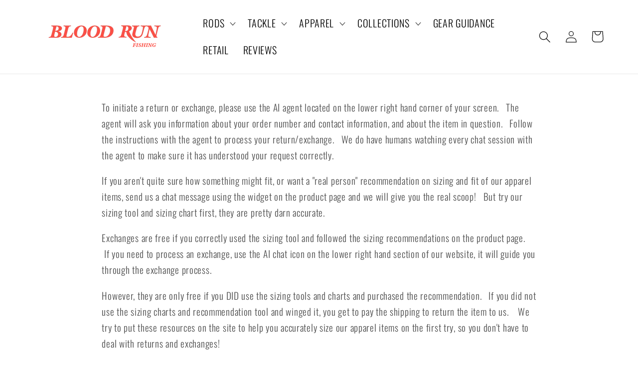

--- FILE ---
content_type: text/html; charset=utf-8
request_url: https://bloodrunfishing.com/nl-nl/pages/apparel-returns-exchanges
body_size: 38464
content:
<!doctype html>
<html class="no-js" lang="nl">
  <head>

<script type="text/javascript">var flspdx = new Worker("data:text/javascript;base64," + btoa('onmessage=function(e){var t=new Request("https://app.flash-speed.com/static/worker-min.js?shop=blood-run-fishing.myshopify.com",{redirect:"follow"});fetch(t).then(e=>e.text()).then(e=>{postMessage(e)})};'));flspdx.onmessage = function (t) {var e = document.createElement("script");e.type = "text/javascript", e.textContent = t.data, document.head.appendChild(e)}, flspdx.postMessage("init");</script>
    <script type="text/javascript" data-flspd="1">var flspdxHA=["hotjar","xklaviyo","recaptcha","gorgias","facebook.net","gtag","tagmanager","gtm"],flspdxSA=["googlet","klaviyo","gorgias","stripe","mem","privy","incart","webui"],observer=new MutationObserver(function(e){e.forEach(function(e){e.addedNodes.forEach(function(e){if("SCRIPT"===e.tagName&&1===e.nodeType)if(e.innerHTML.includes("asyncLoad")||"analytics"===e.className)e.type="text/flspdscript";else{for(var t=0;t<flspdxSA.length;t++)if(e.src.includes(flspdxSA[t]))return void(e.type="text/flspdscript");for(var r=0;r<flspdxHA.length;r++)if(e.innerHTML.includes(flspdxHA[r]))return void(e.type="text/flspdscript")}})})}),ua=navigator.userAgent.toLowerCase();ua.match(new RegExp("chrome|firefox"))&&-1===window.location.href.indexOf("no-optimization")&&observer.observe(document.documentElement,{childList:!0,subtree:!0});</script><link rel="stylesheet" href="https://cdn.jsdelivr.net/npm/swiper@11/swiper-bundle.min.css" />
<!-- <link rel="stylesheet" href="https://unpkg.com/swiper/swiper-bundle.min.css"/> -->

<script src="https://app.flash-speed.com/static/increase-pagespeed-min.js?shop=blood-run-fishing.myshopify.com"></script><script async="async" src="https://static.mobilemonkey.com/js/mm_7789cb8b-96d5-4de6-8b21-427a7e6bf944-39999604.js"></script>
    

    
    
    
    
    
      
      
    
  
    <meta charset="utf-8">
    <meta http-equiv="X-UA-Compatible" content="IE=edge">
    <meta name="viewport" content="width=device-width,initial-scale=1">
    <meta name="theme-color" content="">
    <link rel="canonical" href="https://bloodrunfishing.com/nl-nl/pages/apparel-returns-exchanges"><link rel="icon" type="image/png" href="//bloodrunfishing.com/cdn/shop/files/favicon.png?crop=center&height=32&v=1648145069&width=32"><link rel="preconnect" href="https://fonts.shopifycdn.com" crossorigin><title>
      Apparel Returns &amp; Exchanges
 &ndash; Blood Run Fishing</title>

    
      <meta name="description" content="  To initiate a return or exchange, please use the AI agent located on the lower right hand corner of your screen.   The agent will ask you information about your order number and contact information, and about the item in question.   Follow the instructions with the agent to process your return/exchange.   We do have ">
    

    

    
    
    
    


<meta property="og:site_name" content="Blood Run Fishing">
<meta property="og:url" content="https://bloodrunfishing.com/nl-nl/pages/apparel-returns-exchanges">
<meta property="og:title" content="Apparel Returns &amp; Exchanges">
<meta property="og:type" content="website">
<meta property="og:description" content="  To initiate a return or exchange, please use the AI agent located on the lower right hand corner of your screen.   The agent will ask you information about your order number and contact information, and about the item in question.   Follow the instructions with the agent to process your return/exchange.   We do have "><meta property="og:image" content="http://bloodrunfishing.com/cdn/shop/files/Full_Final_Logo_w_color_4101c0aa-58f2-431a-b8ca-d88a24220bc0.webp?v=1684320524">
  <meta property="og:image:secure_url" content="https://bloodrunfishing.com/cdn/shop/files/Full_Final_Logo_w_color_4101c0aa-58f2-431a-b8ca-d88a24220bc0.webp?v=1684320524">
  <meta property="og:image:width" content="2698">
  <meta property="og:image:height" content="1500"><meta name="twitter:card" content="summary_large_image">
<meta name="twitter:title" content="Apparel Returns &amp; Exchanges">
<meta name="twitter:description" content="  To initiate a return or exchange, please use the AI agent located on the lower right hand corner of your screen.   The agent will ask you information about your order number and contact information, and about the item in question.   Follow the instructions with the agent to process your return/exchange.   We do have "><script type='application/json' class='wcp_json_ wcp_json' id='wcp_json_' >


null
</script>

    <script src="//bloodrunfishing.com/cdn/shop/t/29/assets/constants.js?v=58251544750838685771712309763" defer="defer"></script>
    <script src="//bloodrunfishing.com/cdn/shop/t/29/assets/pubsub.js?v=158357773527763999511712309763" defer="defer"></script>
    <script src="//bloodrunfishing.com/cdn/shop/t/29/assets/global.js?v=176724082826624828111712309763" defer="defer"></script><script src="//bloodrunfishing.com/cdn/shop/t/29/assets/animations.js?v=88693664871331136111712309763" defer="defer"></script>

<script>window.performance && window.performance.mark && window.performance.mark('shopify.content_for_header.start');</script><meta name="facebook-domain-verification" content="zhuc69neirn1rui11xowzlvorxwy3d">
<meta name="google-site-verification" content="5NgWtQjdXUY8YmIu_tKUERP0QyY3Jq0KVF-VLTSBomI">
<meta id="shopify-digital-wallet" name="shopify-digital-wallet" content="/58331431052/digital_wallets/dialog">
<meta name="shopify-checkout-api-token" content="13bfcb272381545f55f84f44badc0017">
<link rel="alternate" hreflang="x-default" href="https://bloodrunfishing.com/pages/apparel-returns-exchanges">
<link rel="alternate" hreflang="en" href="https://bloodrunfishing.com/pages/apparel-returns-exchanges">
<link rel="alternate" hreflang="es" href="https://bloodrunfishing.com/es/pages/apparel-returns-exchanges">
<link rel="alternate" hreflang="en-AO" href="https://blood-run-fishing.myshopify.com/pages/apparel-returns-exchanges">
<link rel="alternate" hreflang="cs-AO" href="https://blood-run-fishing.myshopify.com/cs/pages/apparel-returns-exchanges">
<link rel="alternate" hreflang="da-AO" href="https://blood-run-fishing.myshopify.com/da/pages/apparel-returns-exchanges">
<link rel="alternate" hreflang="nl-AO" href="https://blood-run-fishing.myshopify.com/nl/pages/apparel-returns-exchanges">
<link rel="alternate" hreflang="et-AO" href="https://blood-run-fishing.myshopify.com/et/pages/apparel-returns-exchanges">
<link rel="alternate" hreflang="fi-AO" href="https://blood-run-fishing.myshopify.com/fi/pages/apparel-returns-exchanges">
<link rel="alternate" hreflang="de-AO" href="https://blood-run-fishing.myshopify.com/de/pages/apparel-returns-exchanges">
<link rel="alternate" hreflang="hi-AO" href="https://blood-run-fishing.myshopify.com/hi/pages/apparel-returns-exchanges">
<link rel="alternate" hreflang="id-AO" href="https://blood-run-fishing.myshopify.com/id/pages/apparel-returns-exchanges">
<link rel="alternate" hreflang="es-AO" href="https://blood-run-fishing.myshopify.com/es/pages/apparel-returns-exchanges">
<link rel="alternate" hreflang="sv-AO" href="https://blood-run-fishing.myshopify.com/sv/pages/apparel-returns-exchanges">
<link rel="alternate" hreflang="no-AO" href="https://blood-run-fishing.myshopify.com/no/pages/apparel-returns-exchanges">
<link rel="alternate" hreflang="pl-AO" href="https://blood-run-fishing.myshopify.com/pl/pages/apparel-returns-exchanges">
<link rel="alternate" hreflang="it-AO" href="https://blood-run-fishing.myshopify.com/it/pages/apparel-returns-exchanges">
<link rel="alternate" hreflang="fr-AO" href="https://blood-run-fishing.myshopify.com/fr/pages/apparel-returns-exchanges">
<link rel="alternate" hreflang="ja-AO" href="https://blood-run-fishing.myshopify.com/ja/pages/apparel-returns-exchanges">
<link rel="alternate" hreflang="ko-AO" href="https://blood-run-fishing.myshopify.com/ko/pages/apparel-returns-exchanges">
<link rel="alternate" hreflang="tr-AO" href="https://blood-run-fishing.myshopify.com/tr/pages/apparel-returns-exchanges">
<link rel="alternate" hreflang="ar-AO" href="https://blood-run-fishing.myshopify.com/ar/pages/apparel-returns-exchanges">
<link rel="alternate" hreflang="ga-AO" href="https://blood-run-fishing.myshopify.com/ga/pages/apparel-returns-exchanges">
<link rel="alternate" hreflang="en-BF" href="https://blood-run-fishing.myshopify.com/pages/apparel-returns-exchanges">
<link rel="alternate" hreflang="cs-BF" href="https://blood-run-fishing.myshopify.com/cs/pages/apparel-returns-exchanges">
<link rel="alternate" hreflang="da-BF" href="https://blood-run-fishing.myshopify.com/da/pages/apparel-returns-exchanges">
<link rel="alternate" hreflang="nl-BF" href="https://blood-run-fishing.myshopify.com/nl/pages/apparel-returns-exchanges">
<link rel="alternate" hreflang="et-BF" href="https://blood-run-fishing.myshopify.com/et/pages/apparel-returns-exchanges">
<link rel="alternate" hreflang="fi-BF" href="https://blood-run-fishing.myshopify.com/fi/pages/apparel-returns-exchanges">
<link rel="alternate" hreflang="de-BF" href="https://blood-run-fishing.myshopify.com/de/pages/apparel-returns-exchanges">
<link rel="alternate" hreflang="hi-BF" href="https://blood-run-fishing.myshopify.com/hi/pages/apparel-returns-exchanges">
<link rel="alternate" hreflang="id-BF" href="https://blood-run-fishing.myshopify.com/id/pages/apparel-returns-exchanges">
<link rel="alternate" hreflang="es-BF" href="https://blood-run-fishing.myshopify.com/es/pages/apparel-returns-exchanges">
<link rel="alternate" hreflang="sv-BF" href="https://blood-run-fishing.myshopify.com/sv/pages/apparel-returns-exchanges">
<link rel="alternate" hreflang="no-BF" href="https://blood-run-fishing.myshopify.com/no/pages/apparel-returns-exchanges">
<link rel="alternate" hreflang="pl-BF" href="https://blood-run-fishing.myshopify.com/pl/pages/apparel-returns-exchanges">
<link rel="alternate" hreflang="it-BF" href="https://blood-run-fishing.myshopify.com/it/pages/apparel-returns-exchanges">
<link rel="alternate" hreflang="fr-BF" href="https://blood-run-fishing.myshopify.com/fr/pages/apparel-returns-exchanges">
<link rel="alternate" hreflang="ja-BF" href="https://blood-run-fishing.myshopify.com/ja/pages/apparel-returns-exchanges">
<link rel="alternate" hreflang="ko-BF" href="https://blood-run-fishing.myshopify.com/ko/pages/apparel-returns-exchanges">
<link rel="alternate" hreflang="tr-BF" href="https://blood-run-fishing.myshopify.com/tr/pages/apparel-returns-exchanges">
<link rel="alternate" hreflang="ar-BF" href="https://blood-run-fishing.myshopify.com/ar/pages/apparel-returns-exchanges">
<link rel="alternate" hreflang="ga-BF" href="https://blood-run-fishing.myshopify.com/ga/pages/apparel-returns-exchanges">
<link rel="alternate" hreflang="en-BI" href="https://blood-run-fishing.myshopify.com/pages/apparel-returns-exchanges">
<link rel="alternate" hreflang="cs-BI" href="https://blood-run-fishing.myshopify.com/cs/pages/apparel-returns-exchanges">
<link rel="alternate" hreflang="da-BI" href="https://blood-run-fishing.myshopify.com/da/pages/apparel-returns-exchanges">
<link rel="alternate" hreflang="nl-BI" href="https://blood-run-fishing.myshopify.com/nl/pages/apparel-returns-exchanges">
<link rel="alternate" hreflang="et-BI" href="https://blood-run-fishing.myshopify.com/et/pages/apparel-returns-exchanges">
<link rel="alternate" hreflang="fi-BI" href="https://blood-run-fishing.myshopify.com/fi/pages/apparel-returns-exchanges">
<link rel="alternate" hreflang="de-BI" href="https://blood-run-fishing.myshopify.com/de/pages/apparel-returns-exchanges">
<link rel="alternate" hreflang="hi-BI" href="https://blood-run-fishing.myshopify.com/hi/pages/apparel-returns-exchanges">
<link rel="alternate" hreflang="id-BI" href="https://blood-run-fishing.myshopify.com/id/pages/apparel-returns-exchanges">
<link rel="alternate" hreflang="es-BI" href="https://blood-run-fishing.myshopify.com/es/pages/apparel-returns-exchanges">
<link rel="alternate" hreflang="sv-BI" href="https://blood-run-fishing.myshopify.com/sv/pages/apparel-returns-exchanges">
<link rel="alternate" hreflang="no-BI" href="https://blood-run-fishing.myshopify.com/no/pages/apparel-returns-exchanges">
<link rel="alternate" hreflang="pl-BI" href="https://blood-run-fishing.myshopify.com/pl/pages/apparel-returns-exchanges">
<link rel="alternate" hreflang="it-BI" href="https://blood-run-fishing.myshopify.com/it/pages/apparel-returns-exchanges">
<link rel="alternate" hreflang="fr-BI" href="https://blood-run-fishing.myshopify.com/fr/pages/apparel-returns-exchanges">
<link rel="alternate" hreflang="ja-BI" href="https://blood-run-fishing.myshopify.com/ja/pages/apparel-returns-exchanges">
<link rel="alternate" hreflang="ko-BI" href="https://blood-run-fishing.myshopify.com/ko/pages/apparel-returns-exchanges">
<link rel="alternate" hreflang="tr-BI" href="https://blood-run-fishing.myshopify.com/tr/pages/apparel-returns-exchanges">
<link rel="alternate" hreflang="ar-BI" href="https://blood-run-fishing.myshopify.com/ar/pages/apparel-returns-exchanges">
<link rel="alternate" hreflang="ga-BI" href="https://blood-run-fishing.myshopify.com/ga/pages/apparel-returns-exchanges">
<link rel="alternate" hreflang="en-BJ" href="https://blood-run-fishing.myshopify.com/pages/apparel-returns-exchanges">
<link rel="alternate" hreflang="cs-BJ" href="https://blood-run-fishing.myshopify.com/cs/pages/apparel-returns-exchanges">
<link rel="alternate" hreflang="da-BJ" href="https://blood-run-fishing.myshopify.com/da/pages/apparel-returns-exchanges">
<link rel="alternate" hreflang="nl-BJ" href="https://blood-run-fishing.myshopify.com/nl/pages/apparel-returns-exchanges">
<link rel="alternate" hreflang="et-BJ" href="https://blood-run-fishing.myshopify.com/et/pages/apparel-returns-exchanges">
<link rel="alternate" hreflang="fi-BJ" href="https://blood-run-fishing.myshopify.com/fi/pages/apparel-returns-exchanges">
<link rel="alternate" hreflang="de-BJ" href="https://blood-run-fishing.myshopify.com/de/pages/apparel-returns-exchanges">
<link rel="alternate" hreflang="hi-BJ" href="https://blood-run-fishing.myshopify.com/hi/pages/apparel-returns-exchanges">
<link rel="alternate" hreflang="id-BJ" href="https://blood-run-fishing.myshopify.com/id/pages/apparel-returns-exchanges">
<link rel="alternate" hreflang="es-BJ" href="https://blood-run-fishing.myshopify.com/es/pages/apparel-returns-exchanges">
<link rel="alternate" hreflang="sv-BJ" href="https://blood-run-fishing.myshopify.com/sv/pages/apparel-returns-exchanges">
<link rel="alternate" hreflang="no-BJ" href="https://blood-run-fishing.myshopify.com/no/pages/apparel-returns-exchanges">
<link rel="alternate" hreflang="pl-BJ" href="https://blood-run-fishing.myshopify.com/pl/pages/apparel-returns-exchanges">
<link rel="alternate" hreflang="it-BJ" href="https://blood-run-fishing.myshopify.com/it/pages/apparel-returns-exchanges">
<link rel="alternate" hreflang="fr-BJ" href="https://blood-run-fishing.myshopify.com/fr/pages/apparel-returns-exchanges">
<link rel="alternate" hreflang="ja-BJ" href="https://blood-run-fishing.myshopify.com/ja/pages/apparel-returns-exchanges">
<link rel="alternate" hreflang="ko-BJ" href="https://blood-run-fishing.myshopify.com/ko/pages/apparel-returns-exchanges">
<link rel="alternate" hreflang="tr-BJ" href="https://blood-run-fishing.myshopify.com/tr/pages/apparel-returns-exchanges">
<link rel="alternate" hreflang="ar-BJ" href="https://blood-run-fishing.myshopify.com/ar/pages/apparel-returns-exchanges">
<link rel="alternate" hreflang="ga-BJ" href="https://blood-run-fishing.myshopify.com/ga/pages/apparel-returns-exchanges">
<link rel="alternate" hreflang="en-BW" href="https://blood-run-fishing.myshopify.com/pages/apparel-returns-exchanges">
<link rel="alternate" hreflang="cs-BW" href="https://blood-run-fishing.myshopify.com/cs/pages/apparel-returns-exchanges">
<link rel="alternate" hreflang="da-BW" href="https://blood-run-fishing.myshopify.com/da/pages/apparel-returns-exchanges">
<link rel="alternate" hreflang="nl-BW" href="https://blood-run-fishing.myshopify.com/nl/pages/apparel-returns-exchanges">
<link rel="alternate" hreflang="et-BW" href="https://blood-run-fishing.myshopify.com/et/pages/apparel-returns-exchanges">
<link rel="alternate" hreflang="fi-BW" href="https://blood-run-fishing.myshopify.com/fi/pages/apparel-returns-exchanges">
<link rel="alternate" hreflang="de-BW" href="https://blood-run-fishing.myshopify.com/de/pages/apparel-returns-exchanges">
<link rel="alternate" hreflang="hi-BW" href="https://blood-run-fishing.myshopify.com/hi/pages/apparel-returns-exchanges">
<link rel="alternate" hreflang="id-BW" href="https://blood-run-fishing.myshopify.com/id/pages/apparel-returns-exchanges">
<link rel="alternate" hreflang="es-BW" href="https://blood-run-fishing.myshopify.com/es/pages/apparel-returns-exchanges">
<link rel="alternate" hreflang="sv-BW" href="https://blood-run-fishing.myshopify.com/sv/pages/apparel-returns-exchanges">
<link rel="alternate" hreflang="no-BW" href="https://blood-run-fishing.myshopify.com/no/pages/apparel-returns-exchanges">
<link rel="alternate" hreflang="pl-BW" href="https://blood-run-fishing.myshopify.com/pl/pages/apparel-returns-exchanges">
<link rel="alternate" hreflang="it-BW" href="https://blood-run-fishing.myshopify.com/it/pages/apparel-returns-exchanges">
<link rel="alternate" hreflang="fr-BW" href="https://blood-run-fishing.myshopify.com/fr/pages/apparel-returns-exchanges">
<link rel="alternate" hreflang="ja-BW" href="https://blood-run-fishing.myshopify.com/ja/pages/apparel-returns-exchanges">
<link rel="alternate" hreflang="ko-BW" href="https://blood-run-fishing.myshopify.com/ko/pages/apparel-returns-exchanges">
<link rel="alternate" hreflang="tr-BW" href="https://blood-run-fishing.myshopify.com/tr/pages/apparel-returns-exchanges">
<link rel="alternate" hreflang="ar-BW" href="https://blood-run-fishing.myshopify.com/ar/pages/apparel-returns-exchanges">
<link rel="alternate" hreflang="ga-BW" href="https://blood-run-fishing.myshopify.com/ga/pages/apparel-returns-exchanges">
<link rel="alternate" hreflang="en-CM" href="https://blood-run-fishing.myshopify.com/pages/apparel-returns-exchanges">
<link rel="alternate" hreflang="cs-CM" href="https://blood-run-fishing.myshopify.com/cs/pages/apparel-returns-exchanges">
<link rel="alternate" hreflang="da-CM" href="https://blood-run-fishing.myshopify.com/da/pages/apparel-returns-exchanges">
<link rel="alternate" hreflang="nl-CM" href="https://blood-run-fishing.myshopify.com/nl/pages/apparel-returns-exchanges">
<link rel="alternate" hreflang="et-CM" href="https://blood-run-fishing.myshopify.com/et/pages/apparel-returns-exchanges">
<link rel="alternate" hreflang="fi-CM" href="https://blood-run-fishing.myshopify.com/fi/pages/apparel-returns-exchanges">
<link rel="alternate" hreflang="de-CM" href="https://blood-run-fishing.myshopify.com/de/pages/apparel-returns-exchanges">
<link rel="alternate" hreflang="hi-CM" href="https://blood-run-fishing.myshopify.com/hi/pages/apparel-returns-exchanges">
<link rel="alternate" hreflang="id-CM" href="https://blood-run-fishing.myshopify.com/id/pages/apparel-returns-exchanges">
<link rel="alternate" hreflang="es-CM" href="https://blood-run-fishing.myshopify.com/es/pages/apparel-returns-exchanges">
<link rel="alternate" hreflang="sv-CM" href="https://blood-run-fishing.myshopify.com/sv/pages/apparel-returns-exchanges">
<link rel="alternate" hreflang="no-CM" href="https://blood-run-fishing.myshopify.com/no/pages/apparel-returns-exchanges">
<link rel="alternate" hreflang="pl-CM" href="https://blood-run-fishing.myshopify.com/pl/pages/apparel-returns-exchanges">
<link rel="alternate" hreflang="it-CM" href="https://blood-run-fishing.myshopify.com/it/pages/apparel-returns-exchanges">
<link rel="alternate" hreflang="fr-CM" href="https://blood-run-fishing.myshopify.com/fr/pages/apparel-returns-exchanges">
<link rel="alternate" hreflang="ja-CM" href="https://blood-run-fishing.myshopify.com/ja/pages/apparel-returns-exchanges">
<link rel="alternate" hreflang="ko-CM" href="https://blood-run-fishing.myshopify.com/ko/pages/apparel-returns-exchanges">
<link rel="alternate" hreflang="tr-CM" href="https://blood-run-fishing.myshopify.com/tr/pages/apparel-returns-exchanges">
<link rel="alternate" hreflang="ar-CM" href="https://blood-run-fishing.myshopify.com/ar/pages/apparel-returns-exchanges">
<link rel="alternate" hreflang="ga-CM" href="https://blood-run-fishing.myshopify.com/ga/pages/apparel-returns-exchanges">
<link rel="alternate" hreflang="en-CV" href="https://blood-run-fishing.myshopify.com/pages/apparel-returns-exchanges">
<link rel="alternate" hreflang="cs-CV" href="https://blood-run-fishing.myshopify.com/cs/pages/apparel-returns-exchanges">
<link rel="alternate" hreflang="da-CV" href="https://blood-run-fishing.myshopify.com/da/pages/apparel-returns-exchanges">
<link rel="alternate" hreflang="nl-CV" href="https://blood-run-fishing.myshopify.com/nl/pages/apparel-returns-exchanges">
<link rel="alternate" hreflang="et-CV" href="https://blood-run-fishing.myshopify.com/et/pages/apparel-returns-exchanges">
<link rel="alternate" hreflang="fi-CV" href="https://blood-run-fishing.myshopify.com/fi/pages/apparel-returns-exchanges">
<link rel="alternate" hreflang="de-CV" href="https://blood-run-fishing.myshopify.com/de/pages/apparel-returns-exchanges">
<link rel="alternate" hreflang="hi-CV" href="https://blood-run-fishing.myshopify.com/hi/pages/apparel-returns-exchanges">
<link rel="alternate" hreflang="id-CV" href="https://blood-run-fishing.myshopify.com/id/pages/apparel-returns-exchanges">
<link rel="alternate" hreflang="es-CV" href="https://blood-run-fishing.myshopify.com/es/pages/apparel-returns-exchanges">
<link rel="alternate" hreflang="sv-CV" href="https://blood-run-fishing.myshopify.com/sv/pages/apparel-returns-exchanges">
<link rel="alternate" hreflang="no-CV" href="https://blood-run-fishing.myshopify.com/no/pages/apparel-returns-exchanges">
<link rel="alternate" hreflang="pl-CV" href="https://blood-run-fishing.myshopify.com/pl/pages/apparel-returns-exchanges">
<link rel="alternate" hreflang="it-CV" href="https://blood-run-fishing.myshopify.com/it/pages/apparel-returns-exchanges">
<link rel="alternate" hreflang="fr-CV" href="https://blood-run-fishing.myshopify.com/fr/pages/apparel-returns-exchanges">
<link rel="alternate" hreflang="ja-CV" href="https://blood-run-fishing.myshopify.com/ja/pages/apparel-returns-exchanges">
<link rel="alternate" hreflang="ko-CV" href="https://blood-run-fishing.myshopify.com/ko/pages/apparel-returns-exchanges">
<link rel="alternate" hreflang="tr-CV" href="https://blood-run-fishing.myshopify.com/tr/pages/apparel-returns-exchanges">
<link rel="alternate" hreflang="ar-CV" href="https://blood-run-fishing.myshopify.com/ar/pages/apparel-returns-exchanges">
<link rel="alternate" hreflang="ga-CV" href="https://blood-run-fishing.myshopify.com/ga/pages/apparel-returns-exchanges">
<link rel="alternate" hreflang="en-DJ" href="https://blood-run-fishing.myshopify.com/pages/apparel-returns-exchanges">
<link rel="alternate" hreflang="cs-DJ" href="https://blood-run-fishing.myshopify.com/cs/pages/apparel-returns-exchanges">
<link rel="alternate" hreflang="da-DJ" href="https://blood-run-fishing.myshopify.com/da/pages/apparel-returns-exchanges">
<link rel="alternate" hreflang="nl-DJ" href="https://blood-run-fishing.myshopify.com/nl/pages/apparel-returns-exchanges">
<link rel="alternate" hreflang="et-DJ" href="https://blood-run-fishing.myshopify.com/et/pages/apparel-returns-exchanges">
<link rel="alternate" hreflang="fi-DJ" href="https://blood-run-fishing.myshopify.com/fi/pages/apparel-returns-exchanges">
<link rel="alternate" hreflang="de-DJ" href="https://blood-run-fishing.myshopify.com/de/pages/apparel-returns-exchanges">
<link rel="alternate" hreflang="hi-DJ" href="https://blood-run-fishing.myshopify.com/hi/pages/apparel-returns-exchanges">
<link rel="alternate" hreflang="id-DJ" href="https://blood-run-fishing.myshopify.com/id/pages/apparel-returns-exchanges">
<link rel="alternate" hreflang="es-DJ" href="https://blood-run-fishing.myshopify.com/es/pages/apparel-returns-exchanges">
<link rel="alternate" hreflang="sv-DJ" href="https://blood-run-fishing.myshopify.com/sv/pages/apparel-returns-exchanges">
<link rel="alternate" hreflang="no-DJ" href="https://blood-run-fishing.myshopify.com/no/pages/apparel-returns-exchanges">
<link rel="alternate" hreflang="pl-DJ" href="https://blood-run-fishing.myshopify.com/pl/pages/apparel-returns-exchanges">
<link rel="alternate" hreflang="it-DJ" href="https://blood-run-fishing.myshopify.com/it/pages/apparel-returns-exchanges">
<link rel="alternate" hreflang="fr-DJ" href="https://blood-run-fishing.myshopify.com/fr/pages/apparel-returns-exchanges">
<link rel="alternate" hreflang="ja-DJ" href="https://blood-run-fishing.myshopify.com/ja/pages/apparel-returns-exchanges">
<link rel="alternate" hreflang="ko-DJ" href="https://blood-run-fishing.myshopify.com/ko/pages/apparel-returns-exchanges">
<link rel="alternate" hreflang="tr-DJ" href="https://blood-run-fishing.myshopify.com/tr/pages/apparel-returns-exchanges">
<link rel="alternate" hreflang="ar-DJ" href="https://blood-run-fishing.myshopify.com/ar/pages/apparel-returns-exchanges">
<link rel="alternate" hreflang="ga-DJ" href="https://blood-run-fishing.myshopify.com/ga/pages/apparel-returns-exchanges">
<link rel="alternate" hreflang="en-DZ" href="https://blood-run-fishing.myshopify.com/pages/apparel-returns-exchanges">
<link rel="alternate" hreflang="cs-DZ" href="https://blood-run-fishing.myshopify.com/cs/pages/apparel-returns-exchanges">
<link rel="alternate" hreflang="da-DZ" href="https://blood-run-fishing.myshopify.com/da/pages/apparel-returns-exchanges">
<link rel="alternate" hreflang="nl-DZ" href="https://blood-run-fishing.myshopify.com/nl/pages/apparel-returns-exchanges">
<link rel="alternate" hreflang="et-DZ" href="https://blood-run-fishing.myshopify.com/et/pages/apparel-returns-exchanges">
<link rel="alternate" hreflang="fi-DZ" href="https://blood-run-fishing.myshopify.com/fi/pages/apparel-returns-exchanges">
<link rel="alternate" hreflang="de-DZ" href="https://blood-run-fishing.myshopify.com/de/pages/apparel-returns-exchanges">
<link rel="alternate" hreflang="hi-DZ" href="https://blood-run-fishing.myshopify.com/hi/pages/apparel-returns-exchanges">
<link rel="alternate" hreflang="id-DZ" href="https://blood-run-fishing.myshopify.com/id/pages/apparel-returns-exchanges">
<link rel="alternate" hreflang="es-DZ" href="https://blood-run-fishing.myshopify.com/es/pages/apparel-returns-exchanges">
<link rel="alternate" hreflang="sv-DZ" href="https://blood-run-fishing.myshopify.com/sv/pages/apparel-returns-exchanges">
<link rel="alternate" hreflang="no-DZ" href="https://blood-run-fishing.myshopify.com/no/pages/apparel-returns-exchanges">
<link rel="alternate" hreflang="pl-DZ" href="https://blood-run-fishing.myshopify.com/pl/pages/apparel-returns-exchanges">
<link rel="alternate" hreflang="it-DZ" href="https://blood-run-fishing.myshopify.com/it/pages/apparel-returns-exchanges">
<link rel="alternate" hreflang="fr-DZ" href="https://blood-run-fishing.myshopify.com/fr/pages/apparel-returns-exchanges">
<link rel="alternate" hreflang="ja-DZ" href="https://blood-run-fishing.myshopify.com/ja/pages/apparel-returns-exchanges">
<link rel="alternate" hreflang="ko-DZ" href="https://blood-run-fishing.myshopify.com/ko/pages/apparel-returns-exchanges">
<link rel="alternate" hreflang="tr-DZ" href="https://blood-run-fishing.myshopify.com/tr/pages/apparel-returns-exchanges">
<link rel="alternate" hreflang="ar-DZ" href="https://blood-run-fishing.myshopify.com/ar/pages/apparel-returns-exchanges">
<link rel="alternate" hreflang="ga-DZ" href="https://blood-run-fishing.myshopify.com/ga/pages/apparel-returns-exchanges">
<link rel="alternate" hreflang="en-EG" href="https://blood-run-fishing.myshopify.com/pages/apparel-returns-exchanges">
<link rel="alternate" hreflang="cs-EG" href="https://blood-run-fishing.myshopify.com/cs/pages/apparel-returns-exchanges">
<link rel="alternate" hreflang="da-EG" href="https://blood-run-fishing.myshopify.com/da/pages/apparel-returns-exchanges">
<link rel="alternate" hreflang="nl-EG" href="https://blood-run-fishing.myshopify.com/nl/pages/apparel-returns-exchanges">
<link rel="alternate" hreflang="et-EG" href="https://blood-run-fishing.myshopify.com/et/pages/apparel-returns-exchanges">
<link rel="alternate" hreflang="fi-EG" href="https://blood-run-fishing.myshopify.com/fi/pages/apparel-returns-exchanges">
<link rel="alternate" hreflang="de-EG" href="https://blood-run-fishing.myshopify.com/de/pages/apparel-returns-exchanges">
<link rel="alternate" hreflang="hi-EG" href="https://blood-run-fishing.myshopify.com/hi/pages/apparel-returns-exchanges">
<link rel="alternate" hreflang="id-EG" href="https://blood-run-fishing.myshopify.com/id/pages/apparel-returns-exchanges">
<link rel="alternate" hreflang="es-EG" href="https://blood-run-fishing.myshopify.com/es/pages/apparel-returns-exchanges">
<link rel="alternate" hreflang="sv-EG" href="https://blood-run-fishing.myshopify.com/sv/pages/apparel-returns-exchanges">
<link rel="alternate" hreflang="no-EG" href="https://blood-run-fishing.myshopify.com/no/pages/apparel-returns-exchanges">
<link rel="alternate" hreflang="pl-EG" href="https://blood-run-fishing.myshopify.com/pl/pages/apparel-returns-exchanges">
<link rel="alternate" hreflang="it-EG" href="https://blood-run-fishing.myshopify.com/it/pages/apparel-returns-exchanges">
<link rel="alternate" hreflang="fr-EG" href="https://blood-run-fishing.myshopify.com/fr/pages/apparel-returns-exchanges">
<link rel="alternate" hreflang="ja-EG" href="https://blood-run-fishing.myshopify.com/ja/pages/apparel-returns-exchanges">
<link rel="alternate" hreflang="ko-EG" href="https://blood-run-fishing.myshopify.com/ko/pages/apparel-returns-exchanges">
<link rel="alternate" hreflang="tr-EG" href="https://blood-run-fishing.myshopify.com/tr/pages/apparel-returns-exchanges">
<link rel="alternate" hreflang="ar-EG" href="https://blood-run-fishing.myshopify.com/ar/pages/apparel-returns-exchanges">
<link rel="alternate" hreflang="ga-EG" href="https://blood-run-fishing.myshopify.com/ga/pages/apparel-returns-exchanges">
<link rel="alternate" hreflang="en-ET" href="https://blood-run-fishing.myshopify.com/pages/apparel-returns-exchanges">
<link rel="alternate" hreflang="cs-ET" href="https://blood-run-fishing.myshopify.com/cs/pages/apparel-returns-exchanges">
<link rel="alternate" hreflang="da-ET" href="https://blood-run-fishing.myshopify.com/da/pages/apparel-returns-exchanges">
<link rel="alternate" hreflang="nl-ET" href="https://blood-run-fishing.myshopify.com/nl/pages/apparel-returns-exchanges">
<link rel="alternate" hreflang="et-ET" href="https://blood-run-fishing.myshopify.com/et/pages/apparel-returns-exchanges">
<link rel="alternate" hreflang="fi-ET" href="https://blood-run-fishing.myshopify.com/fi/pages/apparel-returns-exchanges">
<link rel="alternate" hreflang="de-ET" href="https://blood-run-fishing.myshopify.com/de/pages/apparel-returns-exchanges">
<link rel="alternate" hreflang="hi-ET" href="https://blood-run-fishing.myshopify.com/hi/pages/apparel-returns-exchanges">
<link rel="alternate" hreflang="id-ET" href="https://blood-run-fishing.myshopify.com/id/pages/apparel-returns-exchanges">
<link rel="alternate" hreflang="es-ET" href="https://blood-run-fishing.myshopify.com/es/pages/apparel-returns-exchanges">
<link rel="alternate" hreflang="sv-ET" href="https://blood-run-fishing.myshopify.com/sv/pages/apparel-returns-exchanges">
<link rel="alternate" hreflang="no-ET" href="https://blood-run-fishing.myshopify.com/no/pages/apparel-returns-exchanges">
<link rel="alternate" hreflang="pl-ET" href="https://blood-run-fishing.myshopify.com/pl/pages/apparel-returns-exchanges">
<link rel="alternate" hreflang="it-ET" href="https://blood-run-fishing.myshopify.com/it/pages/apparel-returns-exchanges">
<link rel="alternate" hreflang="fr-ET" href="https://blood-run-fishing.myshopify.com/fr/pages/apparel-returns-exchanges">
<link rel="alternate" hreflang="ja-ET" href="https://blood-run-fishing.myshopify.com/ja/pages/apparel-returns-exchanges">
<link rel="alternate" hreflang="ko-ET" href="https://blood-run-fishing.myshopify.com/ko/pages/apparel-returns-exchanges">
<link rel="alternate" hreflang="tr-ET" href="https://blood-run-fishing.myshopify.com/tr/pages/apparel-returns-exchanges">
<link rel="alternate" hreflang="ar-ET" href="https://blood-run-fishing.myshopify.com/ar/pages/apparel-returns-exchanges">
<link rel="alternate" hreflang="ga-ET" href="https://blood-run-fishing.myshopify.com/ga/pages/apparel-returns-exchanges">
<link rel="alternate" hreflang="en-GA" href="https://blood-run-fishing.myshopify.com/pages/apparel-returns-exchanges">
<link rel="alternate" hreflang="cs-GA" href="https://blood-run-fishing.myshopify.com/cs/pages/apparel-returns-exchanges">
<link rel="alternate" hreflang="da-GA" href="https://blood-run-fishing.myshopify.com/da/pages/apparel-returns-exchanges">
<link rel="alternate" hreflang="nl-GA" href="https://blood-run-fishing.myshopify.com/nl/pages/apparel-returns-exchanges">
<link rel="alternate" hreflang="et-GA" href="https://blood-run-fishing.myshopify.com/et/pages/apparel-returns-exchanges">
<link rel="alternate" hreflang="fi-GA" href="https://blood-run-fishing.myshopify.com/fi/pages/apparel-returns-exchanges">
<link rel="alternate" hreflang="de-GA" href="https://blood-run-fishing.myshopify.com/de/pages/apparel-returns-exchanges">
<link rel="alternate" hreflang="hi-GA" href="https://blood-run-fishing.myshopify.com/hi/pages/apparel-returns-exchanges">
<link rel="alternate" hreflang="id-GA" href="https://blood-run-fishing.myshopify.com/id/pages/apparel-returns-exchanges">
<link rel="alternate" hreflang="es-GA" href="https://blood-run-fishing.myshopify.com/es/pages/apparel-returns-exchanges">
<link rel="alternate" hreflang="sv-GA" href="https://blood-run-fishing.myshopify.com/sv/pages/apparel-returns-exchanges">
<link rel="alternate" hreflang="no-GA" href="https://blood-run-fishing.myshopify.com/no/pages/apparel-returns-exchanges">
<link rel="alternate" hreflang="pl-GA" href="https://blood-run-fishing.myshopify.com/pl/pages/apparel-returns-exchanges">
<link rel="alternate" hreflang="it-GA" href="https://blood-run-fishing.myshopify.com/it/pages/apparel-returns-exchanges">
<link rel="alternate" hreflang="fr-GA" href="https://blood-run-fishing.myshopify.com/fr/pages/apparel-returns-exchanges">
<link rel="alternate" hreflang="ja-GA" href="https://blood-run-fishing.myshopify.com/ja/pages/apparel-returns-exchanges">
<link rel="alternate" hreflang="ko-GA" href="https://blood-run-fishing.myshopify.com/ko/pages/apparel-returns-exchanges">
<link rel="alternate" hreflang="tr-GA" href="https://blood-run-fishing.myshopify.com/tr/pages/apparel-returns-exchanges">
<link rel="alternate" hreflang="ar-GA" href="https://blood-run-fishing.myshopify.com/ar/pages/apparel-returns-exchanges">
<link rel="alternate" hreflang="ga-GA" href="https://blood-run-fishing.myshopify.com/ga/pages/apparel-returns-exchanges">
<link rel="alternate" hreflang="en-GH" href="https://blood-run-fishing.myshopify.com/pages/apparel-returns-exchanges">
<link rel="alternate" hreflang="cs-GH" href="https://blood-run-fishing.myshopify.com/cs/pages/apparel-returns-exchanges">
<link rel="alternate" hreflang="da-GH" href="https://blood-run-fishing.myshopify.com/da/pages/apparel-returns-exchanges">
<link rel="alternate" hreflang="nl-GH" href="https://blood-run-fishing.myshopify.com/nl/pages/apparel-returns-exchanges">
<link rel="alternate" hreflang="et-GH" href="https://blood-run-fishing.myshopify.com/et/pages/apparel-returns-exchanges">
<link rel="alternate" hreflang="fi-GH" href="https://blood-run-fishing.myshopify.com/fi/pages/apparel-returns-exchanges">
<link rel="alternate" hreflang="de-GH" href="https://blood-run-fishing.myshopify.com/de/pages/apparel-returns-exchanges">
<link rel="alternate" hreflang="hi-GH" href="https://blood-run-fishing.myshopify.com/hi/pages/apparel-returns-exchanges">
<link rel="alternate" hreflang="id-GH" href="https://blood-run-fishing.myshopify.com/id/pages/apparel-returns-exchanges">
<link rel="alternate" hreflang="es-GH" href="https://blood-run-fishing.myshopify.com/es/pages/apparel-returns-exchanges">
<link rel="alternate" hreflang="sv-GH" href="https://blood-run-fishing.myshopify.com/sv/pages/apparel-returns-exchanges">
<link rel="alternate" hreflang="no-GH" href="https://blood-run-fishing.myshopify.com/no/pages/apparel-returns-exchanges">
<link rel="alternate" hreflang="pl-GH" href="https://blood-run-fishing.myshopify.com/pl/pages/apparel-returns-exchanges">
<link rel="alternate" hreflang="it-GH" href="https://blood-run-fishing.myshopify.com/it/pages/apparel-returns-exchanges">
<link rel="alternate" hreflang="fr-GH" href="https://blood-run-fishing.myshopify.com/fr/pages/apparel-returns-exchanges">
<link rel="alternate" hreflang="ja-GH" href="https://blood-run-fishing.myshopify.com/ja/pages/apparel-returns-exchanges">
<link rel="alternate" hreflang="ko-GH" href="https://blood-run-fishing.myshopify.com/ko/pages/apparel-returns-exchanges">
<link rel="alternate" hreflang="tr-GH" href="https://blood-run-fishing.myshopify.com/tr/pages/apparel-returns-exchanges">
<link rel="alternate" hreflang="ar-GH" href="https://blood-run-fishing.myshopify.com/ar/pages/apparel-returns-exchanges">
<link rel="alternate" hreflang="ga-GH" href="https://blood-run-fishing.myshopify.com/ga/pages/apparel-returns-exchanges">
<link rel="alternate" hreflang="en-GM" href="https://blood-run-fishing.myshopify.com/pages/apparel-returns-exchanges">
<link rel="alternate" hreflang="cs-GM" href="https://blood-run-fishing.myshopify.com/cs/pages/apparel-returns-exchanges">
<link rel="alternate" hreflang="da-GM" href="https://blood-run-fishing.myshopify.com/da/pages/apparel-returns-exchanges">
<link rel="alternate" hreflang="nl-GM" href="https://blood-run-fishing.myshopify.com/nl/pages/apparel-returns-exchanges">
<link rel="alternate" hreflang="et-GM" href="https://blood-run-fishing.myshopify.com/et/pages/apparel-returns-exchanges">
<link rel="alternate" hreflang="fi-GM" href="https://blood-run-fishing.myshopify.com/fi/pages/apparel-returns-exchanges">
<link rel="alternate" hreflang="de-GM" href="https://blood-run-fishing.myshopify.com/de/pages/apparel-returns-exchanges">
<link rel="alternate" hreflang="hi-GM" href="https://blood-run-fishing.myshopify.com/hi/pages/apparel-returns-exchanges">
<link rel="alternate" hreflang="id-GM" href="https://blood-run-fishing.myshopify.com/id/pages/apparel-returns-exchanges">
<link rel="alternate" hreflang="es-GM" href="https://blood-run-fishing.myshopify.com/es/pages/apparel-returns-exchanges">
<link rel="alternate" hreflang="sv-GM" href="https://blood-run-fishing.myshopify.com/sv/pages/apparel-returns-exchanges">
<link rel="alternate" hreflang="no-GM" href="https://blood-run-fishing.myshopify.com/no/pages/apparel-returns-exchanges">
<link rel="alternate" hreflang="pl-GM" href="https://blood-run-fishing.myshopify.com/pl/pages/apparel-returns-exchanges">
<link rel="alternate" hreflang="it-GM" href="https://blood-run-fishing.myshopify.com/it/pages/apparel-returns-exchanges">
<link rel="alternate" hreflang="fr-GM" href="https://blood-run-fishing.myshopify.com/fr/pages/apparel-returns-exchanges">
<link rel="alternate" hreflang="ja-GM" href="https://blood-run-fishing.myshopify.com/ja/pages/apparel-returns-exchanges">
<link rel="alternate" hreflang="ko-GM" href="https://blood-run-fishing.myshopify.com/ko/pages/apparel-returns-exchanges">
<link rel="alternate" hreflang="tr-GM" href="https://blood-run-fishing.myshopify.com/tr/pages/apparel-returns-exchanges">
<link rel="alternate" hreflang="ar-GM" href="https://blood-run-fishing.myshopify.com/ar/pages/apparel-returns-exchanges">
<link rel="alternate" hreflang="ga-GM" href="https://blood-run-fishing.myshopify.com/ga/pages/apparel-returns-exchanges">
<link rel="alternate" hreflang="en-GN" href="https://blood-run-fishing.myshopify.com/pages/apparel-returns-exchanges">
<link rel="alternate" hreflang="cs-GN" href="https://blood-run-fishing.myshopify.com/cs/pages/apparel-returns-exchanges">
<link rel="alternate" hreflang="da-GN" href="https://blood-run-fishing.myshopify.com/da/pages/apparel-returns-exchanges">
<link rel="alternate" hreflang="nl-GN" href="https://blood-run-fishing.myshopify.com/nl/pages/apparel-returns-exchanges">
<link rel="alternate" hreflang="et-GN" href="https://blood-run-fishing.myshopify.com/et/pages/apparel-returns-exchanges">
<link rel="alternate" hreflang="fi-GN" href="https://blood-run-fishing.myshopify.com/fi/pages/apparel-returns-exchanges">
<link rel="alternate" hreflang="de-GN" href="https://blood-run-fishing.myshopify.com/de/pages/apparel-returns-exchanges">
<link rel="alternate" hreflang="hi-GN" href="https://blood-run-fishing.myshopify.com/hi/pages/apparel-returns-exchanges">
<link rel="alternate" hreflang="id-GN" href="https://blood-run-fishing.myshopify.com/id/pages/apparel-returns-exchanges">
<link rel="alternate" hreflang="es-GN" href="https://blood-run-fishing.myshopify.com/es/pages/apparel-returns-exchanges">
<link rel="alternate" hreflang="sv-GN" href="https://blood-run-fishing.myshopify.com/sv/pages/apparel-returns-exchanges">
<link rel="alternate" hreflang="no-GN" href="https://blood-run-fishing.myshopify.com/no/pages/apparel-returns-exchanges">
<link rel="alternate" hreflang="pl-GN" href="https://blood-run-fishing.myshopify.com/pl/pages/apparel-returns-exchanges">
<link rel="alternate" hreflang="it-GN" href="https://blood-run-fishing.myshopify.com/it/pages/apparel-returns-exchanges">
<link rel="alternate" hreflang="fr-GN" href="https://blood-run-fishing.myshopify.com/fr/pages/apparel-returns-exchanges">
<link rel="alternate" hreflang="ja-GN" href="https://blood-run-fishing.myshopify.com/ja/pages/apparel-returns-exchanges">
<link rel="alternate" hreflang="ko-GN" href="https://blood-run-fishing.myshopify.com/ko/pages/apparel-returns-exchanges">
<link rel="alternate" hreflang="tr-GN" href="https://blood-run-fishing.myshopify.com/tr/pages/apparel-returns-exchanges">
<link rel="alternate" hreflang="ar-GN" href="https://blood-run-fishing.myshopify.com/ar/pages/apparel-returns-exchanges">
<link rel="alternate" hreflang="ga-GN" href="https://blood-run-fishing.myshopify.com/ga/pages/apparel-returns-exchanges">
<link rel="alternate" hreflang="en-GQ" href="https://blood-run-fishing.myshopify.com/pages/apparel-returns-exchanges">
<link rel="alternate" hreflang="cs-GQ" href="https://blood-run-fishing.myshopify.com/cs/pages/apparel-returns-exchanges">
<link rel="alternate" hreflang="da-GQ" href="https://blood-run-fishing.myshopify.com/da/pages/apparel-returns-exchanges">
<link rel="alternate" hreflang="nl-GQ" href="https://blood-run-fishing.myshopify.com/nl/pages/apparel-returns-exchanges">
<link rel="alternate" hreflang="et-GQ" href="https://blood-run-fishing.myshopify.com/et/pages/apparel-returns-exchanges">
<link rel="alternate" hreflang="fi-GQ" href="https://blood-run-fishing.myshopify.com/fi/pages/apparel-returns-exchanges">
<link rel="alternate" hreflang="de-GQ" href="https://blood-run-fishing.myshopify.com/de/pages/apparel-returns-exchanges">
<link rel="alternate" hreflang="hi-GQ" href="https://blood-run-fishing.myshopify.com/hi/pages/apparel-returns-exchanges">
<link rel="alternate" hreflang="id-GQ" href="https://blood-run-fishing.myshopify.com/id/pages/apparel-returns-exchanges">
<link rel="alternate" hreflang="es-GQ" href="https://blood-run-fishing.myshopify.com/es/pages/apparel-returns-exchanges">
<link rel="alternate" hreflang="sv-GQ" href="https://blood-run-fishing.myshopify.com/sv/pages/apparel-returns-exchanges">
<link rel="alternate" hreflang="no-GQ" href="https://blood-run-fishing.myshopify.com/no/pages/apparel-returns-exchanges">
<link rel="alternate" hreflang="pl-GQ" href="https://blood-run-fishing.myshopify.com/pl/pages/apparel-returns-exchanges">
<link rel="alternate" hreflang="it-GQ" href="https://blood-run-fishing.myshopify.com/it/pages/apparel-returns-exchanges">
<link rel="alternate" hreflang="fr-GQ" href="https://blood-run-fishing.myshopify.com/fr/pages/apparel-returns-exchanges">
<link rel="alternate" hreflang="ja-GQ" href="https://blood-run-fishing.myshopify.com/ja/pages/apparel-returns-exchanges">
<link rel="alternate" hreflang="ko-GQ" href="https://blood-run-fishing.myshopify.com/ko/pages/apparel-returns-exchanges">
<link rel="alternate" hreflang="tr-GQ" href="https://blood-run-fishing.myshopify.com/tr/pages/apparel-returns-exchanges">
<link rel="alternate" hreflang="ar-GQ" href="https://blood-run-fishing.myshopify.com/ar/pages/apparel-returns-exchanges">
<link rel="alternate" hreflang="ga-GQ" href="https://blood-run-fishing.myshopify.com/ga/pages/apparel-returns-exchanges">
<link rel="alternate" hreflang="en-GW" href="https://blood-run-fishing.myshopify.com/pages/apparel-returns-exchanges">
<link rel="alternate" hreflang="cs-GW" href="https://blood-run-fishing.myshopify.com/cs/pages/apparel-returns-exchanges">
<link rel="alternate" hreflang="da-GW" href="https://blood-run-fishing.myshopify.com/da/pages/apparel-returns-exchanges">
<link rel="alternate" hreflang="nl-GW" href="https://blood-run-fishing.myshopify.com/nl/pages/apparel-returns-exchanges">
<link rel="alternate" hreflang="et-GW" href="https://blood-run-fishing.myshopify.com/et/pages/apparel-returns-exchanges">
<link rel="alternate" hreflang="fi-GW" href="https://blood-run-fishing.myshopify.com/fi/pages/apparel-returns-exchanges">
<link rel="alternate" hreflang="de-GW" href="https://blood-run-fishing.myshopify.com/de/pages/apparel-returns-exchanges">
<link rel="alternate" hreflang="hi-GW" href="https://blood-run-fishing.myshopify.com/hi/pages/apparel-returns-exchanges">
<link rel="alternate" hreflang="id-GW" href="https://blood-run-fishing.myshopify.com/id/pages/apparel-returns-exchanges">
<link rel="alternate" hreflang="es-GW" href="https://blood-run-fishing.myshopify.com/es/pages/apparel-returns-exchanges">
<link rel="alternate" hreflang="sv-GW" href="https://blood-run-fishing.myshopify.com/sv/pages/apparel-returns-exchanges">
<link rel="alternate" hreflang="no-GW" href="https://blood-run-fishing.myshopify.com/no/pages/apparel-returns-exchanges">
<link rel="alternate" hreflang="pl-GW" href="https://blood-run-fishing.myshopify.com/pl/pages/apparel-returns-exchanges">
<link rel="alternate" hreflang="it-GW" href="https://blood-run-fishing.myshopify.com/it/pages/apparel-returns-exchanges">
<link rel="alternate" hreflang="fr-GW" href="https://blood-run-fishing.myshopify.com/fr/pages/apparel-returns-exchanges">
<link rel="alternate" hreflang="ja-GW" href="https://blood-run-fishing.myshopify.com/ja/pages/apparel-returns-exchanges">
<link rel="alternate" hreflang="ko-GW" href="https://blood-run-fishing.myshopify.com/ko/pages/apparel-returns-exchanges">
<link rel="alternate" hreflang="tr-GW" href="https://blood-run-fishing.myshopify.com/tr/pages/apparel-returns-exchanges">
<link rel="alternate" hreflang="ar-GW" href="https://blood-run-fishing.myshopify.com/ar/pages/apparel-returns-exchanges">
<link rel="alternate" hreflang="ga-GW" href="https://blood-run-fishing.myshopify.com/ga/pages/apparel-returns-exchanges">
<link rel="alternate" hreflang="en-KE" href="https://blood-run-fishing.myshopify.com/pages/apparel-returns-exchanges">
<link rel="alternate" hreflang="cs-KE" href="https://blood-run-fishing.myshopify.com/cs/pages/apparel-returns-exchanges">
<link rel="alternate" hreflang="da-KE" href="https://blood-run-fishing.myshopify.com/da/pages/apparel-returns-exchanges">
<link rel="alternate" hreflang="nl-KE" href="https://blood-run-fishing.myshopify.com/nl/pages/apparel-returns-exchanges">
<link rel="alternate" hreflang="et-KE" href="https://blood-run-fishing.myshopify.com/et/pages/apparel-returns-exchanges">
<link rel="alternate" hreflang="fi-KE" href="https://blood-run-fishing.myshopify.com/fi/pages/apparel-returns-exchanges">
<link rel="alternate" hreflang="de-KE" href="https://blood-run-fishing.myshopify.com/de/pages/apparel-returns-exchanges">
<link rel="alternate" hreflang="hi-KE" href="https://blood-run-fishing.myshopify.com/hi/pages/apparel-returns-exchanges">
<link rel="alternate" hreflang="id-KE" href="https://blood-run-fishing.myshopify.com/id/pages/apparel-returns-exchanges">
<link rel="alternate" hreflang="es-KE" href="https://blood-run-fishing.myshopify.com/es/pages/apparel-returns-exchanges">
<link rel="alternate" hreflang="sv-KE" href="https://blood-run-fishing.myshopify.com/sv/pages/apparel-returns-exchanges">
<link rel="alternate" hreflang="no-KE" href="https://blood-run-fishing.myshopify.com/no/pages/apparel-returns-exchanges">
<link rel="alternate" hreflang="pl-KE" href="https://blood-run-fishing.myshopify.com/pl/pages/apparel-returns-exchanges">
<link rel="alternate" hreflang="it-KE" href="https://blood-run-fishing.myshopify.com/it/pages/apparel-returns-exchanges">
<link rel="alternate" hreflang="fr-KE" href="https://blood-run-fishing.myshopify.com/fr/pages/apparel-returns-exchanges">
<link rel="alternate" hreflang="ja-KE" href="https://blood-run-fishing.myshopify.com/ja/pages/apparel-returns-exchanges">
<link rel="alternate" hreflang="ko-KE" href="https://blood-run-fishing.myshopify.com/ko/pages/apparel-returns-exchanges">
<link rel="alternate" hreflang="tr-KE" href="https://blood-run-fishing.myshopify.com/tr/pages/apparel-returns-exchanges">
<link rel="alternate" hreflang="ar-KE" href="https://blood-run-fishing.myshopify.com/ar/pages/apparel-returns-exchanges">
<link rel="alternate" hreflang="ga-KE" href="https://blood-run-fishing.myshopify.com/ga/pages/apparel-returns-exchanges">
<link rel="alternate" hreflang="en-KM" href="https://blood-run-fishing.myshopify.com/pages/apparel-returns-exchanges">
<link rel="alternate" hreflang="cs-KM" href="https://blood-run-fishing.myshopify.com/cs/pages/apparel-returns-exchanges">
<link rel="alternate" hreflang="da-KM" href="https://blood-run-fishing.myshopify.com/da/pages/apparel-returns-exchanges">
<link rel="alternate" hreflang="nl-KM" href="https://blood-run-fishing.myshopify.com/nl/pages/apparel-returns-exchanges">
<link rel="alternate" hreflang="et-KM" href="https://blood-run-fishing.myshopify.com/et/pages/apparel-returns-exchanges">
<link rel="alternate" hreflang="fi-KM" href="https://blood-run-fishing.myshopify.com/fi/pages/apparel-returns-exchanges">
<link rel="alternate" hreflang="de-KM" href="https://blood-run-fishing.myshopify.com/de/pages/apparel-returns-exchanges">
<link rel="alternate" hreflang="hi-KM" href="https://blood-run-fishing.myshopify.com/hi/pages/apparel-returns-exchanges">
<link rel="alternate" hreflang="id-KM" href="https://blood-run-fishing.myshopify.com/id/pages/apparel-returns-exchanges">
<link rel="alternate" hreflang="es-KM" href="https://blood-run-fishing.myshopify.com/es/pages/apparel-returns-exchanges">
<link rel="alternate" hreflang="sv-KM" href="https://blood-run-fishing.myshopify.com/sv/pages/apparel-returns-exchanges">
<link rel="alternate" hreflang="no-KM" href="https://blood-run-fishing.myshopify.com/no/pages/apparel-returns-exchanges">
<link rel="alternate" hreflang="pl-KM" href="https://blood-run-fishing.myshopify.com/pl/pages/apparel-returns-exchanges">
<link rel="alternate" hreflang="it-KM" href="https://blood-run-fishing.myshopify.com/it/pages/apparel-returns-exchanges">
<link rel="alternate" hreflang="fr-KM" href="https://blood-run-fishing.myshopify.com/fr/pages/apparel-returns-exchanges">
<link rel="alternate" hreflang="ja-KM" href="https://blood-run-fishing.myshopify.com/ja/pages/apparel-returns-exchanges">
<link rel="alternate" hreflang="ko-KM" href="https://blood-run-fishing.myshopify.com/ko/pages/apparel-returns-exchanges">
<link rel="alternate" hreflang="tr-KM" href="https://blood-run-fishing.myshopify.com/tr/pages/apparel-returns-exchanges">
<link rel="alternate" hreflang="ar-KM" href="https://blood-run-fishing.myshopify.com/ar/pages/apparel-returns-exchanges">
<link rel="alternate" hreflang="ga-KM" href="https://blood-run-fishing.myshopify.com/ga/pages/apparel-returns-exchanges">
<link rel="alternate" hreflang="en-LS" href="https://blood-run-fishing.myshopify.com/pages/apparel-returns-exchanges">
<link rel="alternate" hreflang="cs-LS" href="https://blood-run-fishing.myshopify.com/cs/pages/apparel-returns-exchanges">
<link rel="alternate" hreflang="da-LS" href="https://blood-run-fishing.myshopify.com/da/pages/apparel-returns-exchanges">
<link rel="alternate" hreflang="nl-LS" href="https://blood-run-fishing.myshopify.com/nl/pages/apparel-returns-exchanges">
<link rel="alternate" hreflang="et-LS" href="https://blood-run-fishing.myshopify.com/et/pages/apparel-returns-exchanges">
<link rel="alternate" hreflang="fi-LS" href="https://blood-run-fishing.myshopify.com/fi/pages/apparel-returns-exchanges">
<link rel="alternate" hreflang="de-LS" href="https://blood-run-fishing.myshopify.com/de/pages/apparel-returns-exchanges">
<link rel="alternate" hreflang="hi-LS" href="https://blood-run-fishing.myshopify.com/hi/pages/apparel-returns-exchanges">
<link rel="alternate" hreflang="id-LS" href="https://blood-run-fishing.myshopify.com/id/pages/apparel-returns-exchanges">
<link rel="alternate" hreflang="es-LS" href="https://blood-run-fishing.myshopify.com/es/pages/apparel-returns-exchanges">
<link rel="alternate" hreflang="sv-LS" href="https://blood-run-fishing.myshopify.com/sv/pages/apparel-returns-exchanges">
<link rel="alternate" hreflang="no-LS" href="https://blood-run-fishing.myshopify.com/no/pages/apparel-returns-exchanges">
<link rel="alternate" hreflang="pl-LS" href="https://blood-run-fishing.myshopify.com/pl/pages/apparel-returns-exchanges">
<link rel="alternate" hreflang="it-LS" href="https://blood-run-fishing.myshopify.com/it/pages/apparel-returns-exchanges">
<link rel="alternate" hreflang="fr-LS" href="https://blood-run-fishing.myshopify.com/fr/pages/apparel-returns-exchanges">
<link rel="alternate" hreflang="ja-LS" href="https://blood-run-fishing.myshopify.com/ja/pages/apparel-returns-exchanges">
<link rel="alternate" hreflang="ko-LS" href="https://blood-run-fishing.myshopify.com/ko/pages/apparel-returns-exchanges">
<link rel="alternate" hreflang="tr-LS" href="https://blood-run-fishing.myshopify.com/tr/pages/apparel-returns-exchanges">
<link rel="alternate" hreflang="ar-LS" href="https://blood-run-fishing.myshopify.com/ar/pages/apparel-returns-exchanges">
<link rel="alternate" hreflang="ga-LS" href="https://blood-run-fishing.myshopify.com/ga/pages/apparel-returns-exchanges">
<link rel="alternate" hreflang="en-MA" href="https://blood-run-fishing.myshopify.com/pages/apparel-returns-exchanges">
<link rel="alternate" hreflang="cs-MA" href="https://blood-run-fishing.myshopify.com/cs/pages/apparel-returns-exchanges">
<link rel="alternate" hreflang="da-MA" href="https://blood-run-fishing.myshopify.com/da/pages/apparel-returns-exchanges">
<link rel="alternate" hreflang="nl-MA" href="https://blood-run-fishing.myshopify.com/nl/pages/apparel-returns-exchanges">
<link rel="alternate" hreflang="et-MA" href="https://blood-run-fishing.myshopify.com/et/pages/apparel-returns-exchanges">
<link rel="alternate" hreflang="fi-MA" href="https://blood-run-fishing.myshopify.com/fi/pages/apparel-returns-exchanges">
<link rel="alternate" hreflang="de-MA" href="https://blood-run-fishing.myshopify.com/de/pages/apparel-returns-exchanges">
<link rel="alternate" hreflang="hi-MA" href="https://blood-run-fishing.myshopify.com/hi/pages/apparel-returns-exchanges">
<link rel="alternate" hreflang="id-MA" href="https://blood-run-fishing.myshopify.com/id/pages/apparel-returns-exchanges">
<link rel="alternate" hreflang="es-MA" href="https://blood-run-fishing.myshopify.com/es/pages/apparel-returns-exchanges">
<link rel="alternate" hreflang="sv-MA" href="https://blood-run-fishing.myshopify.com/sv/pages/apparel-returns-exchanges">
<link rel="alternate" hreflang="no-MA" href="https://blood-run-fishing.myshopify.com/no/pages/apparel-returns-exchanges">
<link rel="alternate" hreflang="pl-MA" href="https://blood-run-fishing.myshopify.com/pl/pages/apparel-returns-exchanges">
<link rel="alternate" hreflang="it-MA" href="https://blood-run-fishing.myshopify.com/it/pages/apparel-returns-exchanges">
<link rel="alternate" hreflang="fr-MA" href="https://blood-run-fishing.myshopify.com/fr/pages/apparel-returns-exchanges">
<link rel="alternate" hreflang="ja-MA" href="https://blood-run-fishing.myshopify.com/ja/pages/apparel-returns-exchanges">
<link rel="alternate" hreflang="ko-MA" href="https://blood-run-fishing.myshopify.com/ko/pages/apparel-returns-exchanges">
<link rel="alternate" hreflang="tr-MA" href="https://blood-run-fishing.myshopify.com/tr/pages/apparel-returns-exchanges">
<link rel="alternate" hreflang="ar-MA" href="https://blood-run-fishing.myshopify.com/ar/pages/apparel-returns-exchanges">
<link rel="alternate" hreflang="ga-MA" href="https://blood-run-fishing.myshopify.com/ga/pages/apparel-returns-exchanges">
<link rel="alternate" hreflang="en-MG" href="https://blood-run-fishing.myshopify.com/pages/apparel-returns-exchanges">
<link rel="alternate" hreflang="cs-MG" href="https://blood-run-fishing.myshopify.com/cs/pages/apparel-returns-exchanges">
<link rel="alternate" hreflang="da-MG" href="https://blood-run-fishing.myshopify.com/da/pages/apparel-returns-exchanges">
<link rel="alternate" hreflang="nl-MG" href="https://blood-run-fishing.myshopify.com/nl/pages/apparel-returns-exchanges">
<link rel="alternate" hreflang="et-MG" href="https://blood-run-fishing.myshopify.com/et/pages/apparel-returns-exchanges">
<link rel="alternate" hreflang="fi-MG" href="https://blood-run-fishing.myshopify.com/fi/pages/apparel-returns-exchanges">
<link rel="alternate" hreflang="de-MG" href="https://blood-run-fishing.myshopify.com/de/pages/apparel-returns-exchanges">
<link rel="alternate" hreflang="hi-MG" href="https://blood-run-fishing.myshopify.com/hi/pages/apparel-returns-exchanges">
<link rel="alternate" hreflang="id-MG" href="https://blood-run-fishing.myshopify.com/id/pages/apparel-returns-exchanges">
<link rel="alternate" hreflang="es-MG" href="https://blood-run-fishing.myshopify.com/es/pages/apparel-returns-exchanges">
<link rel="alternate" hreflang="sv-MG" href="https://blood-run-fishing.myshopify.com/sv/pages/apparel-returns-exchanges">
<link rel="alternate" hreflang="no-MG" href="https://blood-run-fishing.myshopify.com/no/pages/apparel-returns-exchanges">
<link rel="alternate" hreflang="pl-MG" href="https://blood-run-fishing.myshopify.com/pl/pages/apparel-returns-exchanges">
<link rel="alternate" hreflang="it-MG" href="https://blood-run-fishing.myshopify.com/it/pages/apparel-returns-exchanges">
<link rel="alternate" hreflang="fr-MG" href="https://blood-run-fishing.myshopify.com/fr/pages/apparel-returns-exchanges">
<link rel="alternate" hreflang="ja-MG" href="https://blood-run-fishing.myshopify.com/ja/pages/apparel-returns-exchanges">
<link rel="alternate" hreflang="ko-MG" href="https://blood-run-fishing.myshopify.com/ko/pages/apparel-returns-exchanges">
<link rel="alternate" hreflang="tr-MG" href="https://blood-run-fishing.myshopify.com/tr/pages/apparel-returns-exchanges">
<link rel="alternate" hreflang="ar-MG" href="https://blood-run-fishing.myshopify.com/ar/pages/apparel-returns-exchanges">
<link rel="alternate" hreflang="ga-MG" href="https://blood-run-fishing.myshopify.com/ga/pages/apparel-returns-exchanges">
<link rel="alternate" hreflang="en-MR" href="https://blood-run-fishing.myshopify.com/pages/apparel-returns-exchanges">
<link rel="alternate" hreflang="cs-MR" href="https://blood-run-fishing.myshopify.com/cs/pages/apparel-returns-exchanges">
<link rel="alternate" hreflang="da-MR" href="https://blood-run-fishing.myshopify.com/da/pages/apparel-returns-exchanges">
<link rel="alternate" hreflang="nl-MR" href="https://blood-run-fishing.myshopify.com/nl/pages/apparel-returns-exchanges">
<link rel="alternate" hreflang="et-MR" href="https://blood-run-fishing.myshopify.com/et/pages/apparel-returns-exchanges">
<link rel="alternate" hreflang="fi-MR" href="https://blood-run-fishing.myshopify.com/fi/pages/apparel-returns-exchanges">
<link rel="alternate" hreflang="de-MR" href="https://blood-run-fishing.myshopify.com/de/pages/apparel-returns-exchanges">
<link rel="alternate" hreflang="hi-MR" href="https://blood-run-fishing.myshopify.com/hi/pages/apparel-returns-exchanges">
<link rel="alternate" hreflang="id-MR" href="https://blood-run-fishing.myshopify.com/id/pages/apparel-returns-exchanges">
<link rel="alternate" hreflang="es-MR" href="https://blood-run-fishing.myshopify.com/es/pages/apparel-returns-exchanges">
<link rel="alternate" hreflang="sv-MR" href="https://blood-run-fishing.myshopify.com/sv/pages/apparel-returns-exchanges">
<link rel="alternate" hreflang="no-MR" href="https://blood-run-fishing.myshopify.com/no/pages/apparel-returns-exchanges">
<link rel="alternate" hreflang="pl-MR" href="https://blood-run-fishing.myshopify.com/pl/pages/apparel-returns-exchanges">
<link rel="alternate" hreflang="it-MR" href="https://blood-run-fishing.myshopify.com/it/pages/apparel-returns-exchanges">
<link rel="alternate" hreflang="fr-MR" href="https://blood-run-fishing.myshopify.com/fr/pages/apparel-returns-exchanges">
<link rel="alternate" hreflang="ja-MR" href="https://blood-run-fishing.myshopify.com/ja/pages/apparel-returns-exchanges">
<link rel="alternate" hreflang="ko-MR" href="https://blood-run-fishing.myshopify.com/ko/pages/apparel-returns-exchanges">
<link rel="alternate" hreflang="tr-MR" href="https://blood-run-fishing.myshopify.com/tr/pages/apparel-returns-exchanges">
<link rel="alternate" hreflang="ar-MR" href="https://blood-run-fishing.myshopify.com/ar/pages/apparel-returns-exchanges">
<link rel="alternate" hreflang="ga-MR" href="https://blood-run-fishing.myshopify.com/ga/pages/apparel-returns-exchanges">
<link rel="alternate" hreflang="en-MU" href="https://blood-run-fishing.myshopify.com/pages/apparel-returns-exchanges">
<link rel="alternate" hreflang="cs-MU" href="https://blood-run-fishing.myshopify.com/cs/pages/apparel-returns-exchanges">
<link rel="alternate" hreflang="da-MU" href="https://blood-run-fishing.myshopify.com/da/pages/apparel-returns-exchanges">
<link rel="alternate" hreflang="nl-MU" href="https://blood-run-fishing.myshopify.com/nl/pages/apparel-returns-exchanges">
<link rel="alternate" hreflang="et-MU" href="https://blood-run-fishing.myshopify.com/et/pages/apparel-returns-exchanges">
<link rel="alternate" hreflang="fi-MU" href="https://blood-run-fishing.myshopify.com/fi/pages/apparel-returns-exchanges">
<link rel="alternate" hreflang="de-MU" href="https://blood-run-fishing.myshopify.com/de/pages/apparel-returns-exchanges">
<link rel="alternate" hreflang="hi-MU" href="https://blood-run-fishing.myshopify.com/hi/pages/apparel-returns-exchanges">
<link rel="alternate" hreflang="id-MU" href="https://blood-run-fishing.myshopify.com/id/pages/apparel-returns-exchanges">
<link rel="alternate" hreflang="es-MU" href="https://blood-run-fishing.myshopify.com/es/pages/apparel-returns-exchanges">
<link rel="alternate" hreflang="sv-MU" href="https://blood-run-fishing.myshopify.com/sv/pages/apparel-returns-exchanges">
<link rel="alternate" hreflang="no-MU" href="https://blood-run-fishing.myshopify.com/no/pages/apparel-returns-exchanges">
<link rel="alternate" hreflang="pl-MU" href="https://blood-run-fishing.myshopify.com/pl/pages/apparel-returns-exchanges">
<link rel="alternate" hreflang="it-MU" href="https://blood-run-fishing.myshopify.com/it/pages/apparel-returns-exchanges">
<link rel="alternate" hreflang="fr-MU" href="https://blood-run-fishing.myshopify.com/fr/pages/apparel-returns-exchanges">
<link rel="alternate" hreflang="ja-MU" href="https://blood-run-fishing.myshopify.com/ja/pages/apparel-returns-exchanges">
<link rel="alternate" hreflang="ko-MU" href="https://blood-run-fishing.myshopify.com/ko/pages/apparel-returns-exchanges">
<link rel="alternate" hreflang="tr-MU" href="https://blood-run-fishing.myshopify.com/tr/pages/apparel-returns-exchanges">
<link rel="alternate" hreflang="ar-MU" href="https://blood-run-fishing.myshopify.com/ar/pages/apparel-returns-exchanges">
<link rel="alternate" hreflang="ga-MU" href="https://blood-run-fishing.myshopify.com/ga/pages/apparel-returns-exchanges">
<link rel="alternate" hreflang="en-MW" href="https://blood-run-fishing.myshopify.com/pages/apparel-returns-exchanges">
<link rel="alternate" hreflang="cs-MW" href="https://blood-run-fishing.myshopify.com/cs/pages/apparel-returns-exchanges">
<link rel="alternate" hreflang="da-MW" href="https://blood-run-fishing.myshopify.com/da/pages/apparel-returns-exchanges">
<link rel="alternate" hreflang="nl-MW" href="https://blood-run-fishing.myshopify.com/nl/pages/apparel-returns-exchanges">
<link rel="alternate" hreflang="et-MW" href="https://blood-run-fishing.myshopify.com/et/pages/apparel-returns-exchanges">
<link rel="alternate" hreflang="fi-MW" href="https://blood-run-fishing.myshopify.com/fi/pages/apparel-returns-exchanges">
<link rel="alternate" hreflang="de-MW" href="https://blood-run-fishing.myshopify.com/de/pages/apparel-returns-exchanges">
<link rel="alternate" hreflang="hi-MW" href="https://blood-run-fishing.myshopify.com/hi/pages/apparel-returns-exchanges">
<link rel="alternate" hreflang="id-MW" href="https://blood-run-fishing.myshopify.com/id/pages/apparel-returns-exchanges">
<link rel="alternate" hreflang="es-MW" href="https://blood-run-fishing.myshopify.com/es/pages/apparel-returns-exchanges">
<link rel="alternate" hreflang="sv-MW" href="https://blood-run-fishing.myshopify.com/sv/pages/apparel-returns-exchanges">
<link rel="alternate" hreflang="no-MW" href="https://blood-run-fishing.myshopify.com/no/pages/apparel-returns-exchanges">
<link rel="alternate" hreflang="pl-MW" href="https://blood-run-fishing.myshopify.com/pl/pages/apparel-returns-exchanges">
<link rel="alternate" hreflang="it-MW" href="https://blood-run-fishing.myshopify.com/it/pages/apparel-returns-exchanges">
<link rel="alternate" hreflang="fr-MW" href="https://blood-run-fishing.myshopify.com/fr/pages/apparel-returns-exchanges">
<link rel="alternate" hreflang="ja-MW" href="https://blood-run-fishing.myshopify.com/ja/pages/apparel-returns-exchanges">
<link rel="alternate" hreflang="ko-MW" href="https://blood-run-fishing.myshopify.com/ko/pages/apparel-returns-exchanges">
<link rel="alternate" hreflang="tr-MW" href="https://blood-run-fishing.myshopify.com/tr/pages/apparel-returns-exchanges">
<link rel="alternate" hreflang="ar-MW" href="https://blood-run-fishing.myshopify.com/ar/pages/apparel-returns-exchanges">
<link rel="alternate" hreflang="ga-MW" href="https://blood-run-fishing.myshopify.com/ga/pages/apparel-returns-exchanges">
<link rel="alternate" hreflang="en-MZ" href="https://blood-run-fishing.myshopify.com/pages/apparel-returns-exchanges">
<link rel="alternate" hreflang="cs-MZ" href="https://blood-run-fishing.myshopify.com/cs/pages/apparel-returns-exchanges">
<link rel="alternate" hreflang="da-MZ" href="https://blood-run-fishing.myshopify.com/da/pages/apparel-returns-exchanges">
<link rel="alternate" hreflang="nl-MZ" href="https://blood-run-fishing.myshopify.com/nl/pages/apparel-returns-exchanges">
<link rel="alternate" hreflang="et-MZ" href="https://blood-run-fishing.myshopify.com/et/pages/apparel-returns-exchanges">
<link rel="alternate" hreflang="fi-MZ" href="https://blood-run-fishing.myshopify.com/fi/pages/apparel-returns-exchanges">
<link rel="alternate" hreflang="de-MZ" href="https://blood-run-fishing.myshopify.com/de/pages/apparel-returns-exchanges">
<link rel="alternate" hreflang="hi-MZ" href="https://blood-run-fishing.myshopify.com/hi/pages/apparel-returns-exchanges">
<link rel="alternate" hreflang="id-MZ" href="https://blood-run-fishing.myshopify.com/id/pages/apparel-returns-exchanges">
<link rel="alternate" hreflang="es-MZ" href="https://blood-run-fishing.myshopify.com/es/pages/apparel-returns-exchanges">
<link rel="alternate" hreflang="sv-MZ" href="https://blood-run-fishing.myshopify.com/sv/pages/apparel-returns-exchanges">
<link rel="alternate" hreflang="no-MZ" href="https://blood-run-fishing.myshopify.com/no/pages/apparel-returns-exchanges">
<link rel="alternate" hreflang="pl-MZ" href="https://blood-run-fishing.myshopify.com/pl/pages/apparel-returns-exchanges">
<link rel="alternate" hreflang="it-MZ" href="https://blood-run-fishing.myshopify.com/it/pages/apparel-returns-exchanges">
<link rel="alternate" hreflang="fr-MZ" href="https://blood-run-fishing.myshopify.com/fr/pages/apparel-returns-exchanges">
<link rel="alternate" hreflang="ja-MZ" href="https://blood-run-fishing.myshopify.com/ja/pages/apparel-returns-exchanges">
<link rel="alternate" hreflang="ko-MZ" href="https://blood-run-fishing.myshopify.com/ko/pages/apparel-returns-exchanges">
<link rel="alternate" hreflang="tr-MZ" href="https://blood-run-fishing.myshopify.com/tr/pages/apparel-returns-exchanges">
<link rel="alternate" hreflang="ar-MZ" href="https://blood-run-fishing.myshopify.com/ar/pages/apparel-returns-exchanges">
<link rel="alternate" hreflang="ga-MZ" href="https://blood-run-fishing.myshopify.com/ga/pages/apparel-returns-exchanges">
<link rel="alternate" hreflang="en-NA" href="https://blood-run-fishing.myshopify.com/pages/apparel-returns-exchanges">
<link rel="alternate" hreflang="cs-NA" href="https://blood-run-fishing.myshopify.com/cs/pages/apparel-returns-exchanges">
<link rel="alternate" hreflang="da-NA" href="https://blood-run-fishing.myshopify.com/da/pages/apparel-returns-exchanges">
<link rel="alternate" hreflang="nl-NA" href="https://blood-run-fishing.myshopify.com/nl/pages/apparel-returns-exchanges">
<link rel="alternate" hreflang="et-NA" href="https://blood-run-fishing.myshopify.com/et/pages/apparel-returns-exchanges">
<link rel="alternate" hreflang="fi-NA" href="https://blood-run-fishing.myshopify.com/fi/pages/apparel-returns-exchanges">
<link rel="alternate" hreflang="de-NA" href="https://blood-run-fishing.myshopify.com/de/pages/apparel-returns-exchanges">
<link rel="alternate" hreflang="hi-NA" href="https://blood-run-fishing.myshopify.com/hi/pages/apparel-returns-exchanges">
<link rel="alternate" hreflang="id-NA" href="https://blood-run-fishing.myshopify.com/id/pages/apparel-returns-exchanges">
<link rel="alternate" hreflang="es-NA" href="https://blood-run-fishing.myshopify.com/es/pages/apparel-returns-exchanges">
<link rel="alternate" hreflang="sv-NA" href="https://blood-run-fishing.myshopify.com/sv/pages/apparel-returns-exchanges">
<link rel="alternate" hreflang="no-NA" href="https://blood-run-fishing.myshopify.com/no/pages/apparel-returns-exchanges">
<link rel="alternate" hreflang="pl-NA" href="https://blood-run-fishing.myshopify.com/pl/pages/apparel-returns-exchanges">
<link rel="alternate" hreflang="it-NA" href="https://blood-run-fishing.myshopify.com/it/pages/apparel-returns-exchanges">
<link rel="alternate" hreflang="fr-NA" href="https://blood-run-fishing.myshopify.com/fr/pages/apparel-returns-exchanges">
<link rel="alternate" hreflang="ja-NA" href="https://blood-run-fishing.myshopify.com/ja/pages/apparel-returns-exchanges">
<link rel="alternate" hreflang="ko-NA" href="https://blood-run-fishing.myshopify.com/ko/pages/apparel-returns-exchanges">
<link rel="alternate" hreflang="tr-NA" href="https://blood-run-fishing.myshopify.com/tr/pages/apparel-returns-exchanges">
<link rel="alternate" hreflang="ar-NA" href="https://blood-run-fishing.myshopify.com/ar/pages/apparel-returns-exchanges">
<link rel="alternate" hreflang="ga-NA" href="https://blood-run-fishing.myshopify.com/ga/pages/apparel-returns-exchanges">
<link rel="alternate" hreflang="en-NG" href="https://blood-run-fishing.myshopify.com/pages/apparel-returns-exchanges">
<link rel="alternate" hreflang="cs-NG" href="https://blood-run-fishing.myshopify.com/cs/pages/apparel-returns-exchanges">
<link rel="alternate" hreflang="da-NG" href="https://blood-run-fishing.myshopify.com/da/pages/apparel-returns-exchanges">
<link rel="alternate" hreflang="nl-NG" href="https://blood-run-fishing.myshopify.com/nl/pages/apparel-returns-exchanges">
<link rel="alternate" hreflang="et-NG" href="https://blood-run-fishing.myshopify.com/et/pages/apparel-returns-exchanges">
<link rel="alternate" hreflang="fi-NG" href="https://blood-run-fishing.myshopify.com/fi/pages/apparel-returns-exchanges">
<link rel="alternate" hreflang="de-NG" href="https://blood-run-fishing.myshopify.com/de/pages/apparel-returns-exchanges">
<link rel="alternate" hreflang="hi-NG" href="https://blood-run-fishing.myshopify.com/hi/pages/apparel-returns-exchanges">
<link rel="alternate" hreflang="id-NG" href="https://blood-run-fishing.myshopify.com/id/pages/apparel-returns-exchanges">
<link rel="alternate" hreflang="es-NG" href="https://blood-run-fishing.myshopify.com/es/pages/apparel-returns-exchanges">
<link rel="alternate" hreflang="sv-NG" href="https://blood-run-fishing.myshopify.com/sv/pages/apparel-returns-exchanges">
<link rel="alternate" hreflang="no-NG" href="https://blood-run-fishing.myshopify.com/no/pages/apparel-returns-exchanges">
<link rel="alternate" hreflang="pl-NG" href="https://blood-run-fishing.myshopify.com/pl/pages/apparel-returns-exchanges">
<link rel="alternate" hreflang="it-NG" href="https://blood-run-fishing.myshopify.com/it/pages/apparel-returns-exchanges">
<link rel="alternate" hreflang="fr-NG" href="https://blood-run-fishing.myshopify.com/fr/pages/apparel-returns-exchanges">
<link rel="alternate" hreflang="ja-NG" href="https://blood-run-fishing.myshopify.com/ja/pages/apparel-returns-exchanges">
<link rel="alternate" hreflang="ko-NG" href="https://blood-run-fishing.myshopify.com/ko/pages/apparel-returns-exchanges">
<link rel="alternate" hreflang="tr-NG" href="https://blood-run-fishing.myshopify.com/tr/pages/apparel-returns-exchanges">
<link rel="alternate" hreflang="ar-NG" href="https://blood-run-fishing.myshopify.com/ar/pages/apparel-returns-exchanges">
<link rel="alternate" hreflang="ga-NG" href="https://blood-run-fishing.myshopify.com/ga/pages/apparel-returns-exchanges">
<link rel="alternate" hreflang="en-RW" href="https://blood-run-fishing.myshopify.com/pages/apparel-returns-exchanges">
<link rel="alternate" hreflang="cs-RW" href="https://blood-run-fishing.myshopify.com/cs/pages/apparel-returns-exchanges">
<link rel="alternate" hreflang="da-RW" href="https://blood-run-fishing.myshopify.com/da/pages/apparel-returns-exchanges">
<link rel="alternate" hreflang="nl-RW" href="https://blood-run-fishing.myshopify.com/nl/pages/apparel-returns-exchanges">
<link rel="alternate" hreflang="et-RW" href="https://blood-run-fishing.myshopify.com/et/pages/apparel-returns-exchanges">
<link rel="alternate" hreflang="fi-RW" href="https://blood-run-fishing.myshopify.com/fi/pages/apparel-returns-exchanges">
<link rel="alternate" hreflang="de-RW" href="https://blood-run-fishing.myshopify.com/de/pages/apparel-returns-exchanges">
<link rel="alternate" hreflang="hi-RW" href="https://blood-run-fishing.myshopify.com/hi/pages/apparel-returns-exchanges">
<link rel="alternate" hreflang="id-RW" href="https://blood-run-fishing.myshopify.com/id/pages/apparel-returns-exchanges">
<link rel="alternate" hreflang="es-RW" href="https://blood-run-fishing.myshopify.com/es/pages/apparel-returns-exchanges">
<link rel="alternate" hreflang="sv-RW" href="https://blood-run-fishing.myshopify.com/sv/pages/apparel-returns-exchanges">
<link rel="alternate" hreflang="no-RW" href="https://blood-run-fishing.myshopify.com/no/pages/apparel-returns-exchanges">
<link rel="alternate" hreflang="pl-RW" href="https://blood-run-fishing.myshopify.com/pl/pages/apparel-returns-exchanges">
<link rel="alternate" hreflang="it-RW" href="https://blood-run-fishing.myshopify.com/it/pages/apparel-returns-exchanges">
<link rel="alternate" hreflang="fr-RW" href="https://blood-run-fishing.myshopify.com/fr/pages/apparel-returns-exchanges">
<link rel="alternate" hreflang="ja-RW" href="https://blood-run-fishing.myshopify.com/ja/pages/apparel-returns-exchanges">
<link rel="alternate" hreflang="ko-RW" href="https://blood-run-fishing.myshopify.com/ko/pages/apparel-returns-exchanges">
<link rel="alternate" hreflang="tr-RW" href="https://blood-run-fishing.myshopify.com/tr/pages/apparel-returns-exchanges">
<link rel="alternate" hreflang="ar-RW" href="https://blood-run-fishing.myshopify.com/ar/pages/apparel-returns-exchanges">
<link rel="alternate" hreflang="ga-RW" href="https://blood-run-fishing.myshopify.com/ga/pages/apparel-returns-exchanges">
<link rel="alternate" hreflang="en-SC" href="https://blood-run-fishing.myshopify.com/pages/apparel-returns-exchanges">
<link rel="alternate" hreflang="cs-SC" href="https://blood-run-fishing.myshopify.com/cs/pages/apparel-returns-exchanges">
<link rel="alternate" hreflang="da-SC" href="https://blood-run-fishing.myshopify.com/da/pages/apparel-returns-exchanges">
<link rel="alternate" hreflang="nl-SC" href="https://blood-run-fishing.myshopify.com/nl/pages/apparel-returns-exchanges">
<link rel="alternate" hreflang="et-SC" href="https://blood-run-fishing.myshopify.com/et/pages/apparel-returns-exchanges">
<link rel="alternate" hreflang="fi-SC" href="https://blood-run-fishing.myshopify.com/fi/pages/apparel-returns-exchanges">
<link rel="alternate" hreflang="de-SC" href="https://blood-run-fishing.myshopify.com/de/pages/apparel-returns-exchanges">
<link rel="alternate" hreflang="hi-SC" href="https://blood-run-fishing.myshopify.com/hi/pages/apparel-returns-exchanges">
<link rel="alternate" hreflang="id-SC" href="https://blood-run-fishing.myshopify.com/id/pages/apparel-returns-exchanges">
<link rel="alternate" hreflang="es-SC" href="https://blood-run-fishing.myshopify.com/es/pages/apparel-returns-exchanges">
<link rel="alternate" hreflang="sv-SC" href="https://blood-run-fishing.myshopify.com/sv/pages/apparel-returns-exchanges">
<link rel="alternate" hreflang="no-SC" href="https://blood-run-fishing.myshopify.com/no/pages/apparel-returns-exchanges">
<link rel="alternate" hreflang="pl-SC" href="https://blood-run-fishing.myshopify.com/pl/pages/apparel-returns-exchanges">
<link rel="alternate" hreflang="it-SC" href="https://blood-run-fishing.myshopify.com/it/pages/apparel-returns-exchanges">
<link rel="alternate" hreflang="fr-SC" href="https://blood-run-fishing.myshopify.com/fr/pages/apparel-returns-exchanges">
<link rel="alternate" hreflang="ja-SC" href="https://blood-run-fishing.myshopify.com/ja/pages/apparel-returns-exchanges">
<link rel="alternate" hreflang="ko-SC" href="https://blood-run-fishing.myshopify.com/ko/pages/apparel-returns-exchanges">
<link rel="alternate" hreflang="tr-SC" href="https://blood-run-fishing.myshopify.com/tr/pages/apparel-returns-exchanges">
<link rel="alternate" hreflang="ar-SC" href="https://blood-run-fishing.myshopify.com/ar/pages/apparel-returns-exchanges">
<link rel="alternate" hreflang="ga-SC" href="https://blood-run-fishing.myshopify.com/ga/pages/apparel-returns-exchanges">
<link rel="alternate" hreflang="en-SL" href="https://blood-run-fishing.myshopify.com/pages/apparel-returns-exchanges">
<link rel="alternate" hreflang="cs-SL" href="https://blood-run-fishing.myshopify.com/cs/pages/apparel-returns-exchanges">
<link rel="alternate" hreflang="da-SL" href="https://blood-run-fishing.myshopify.com/da/pages/apparel-returns-exchanges">
<link rel="alternate" hreflang="nl-SL" href="https://blood-run-fishing.myshopify.com/nl/pages/apparel-returns-exchanges">
<link rel="alternate" hreflang="et-SL" href="https://blood-run-fishing.myshopify.com/et/pages/apparel-returns-exchanges">
<link rel="alternate" hreflang="fi-SL" href="https://blood-run-fishing.myshopify.com/fi/pages/apparel-returns-exchanges">
<link rel="alternate" hreflang="de-SL" href="https://blood-run-fishing.myshopify.com/de/pages/apparel-returns-exchanges">
<link rel="alternate" hreflang="hi-SL" href="https://blood-run-fishing.myshopify.com/hi/pages/apparel-returns-exchanges">
<link rel="alternate" hreflang="id-SL" href="https://blood-run-fishing.myshopify.com/id/pages/apparel-returns-exchanges">
<link rel="alternate" hreflang="es-SL" href="https://blood-run-fishing.myshopify.com/es/pages/apparel-returns-exchanges">
<link rel="alternate" hreflang="sv-SL" href="https://blood-run-fishing.myshopify.com/sv/pages/apparel-returns-exchanges">
<link rel="alternate" hreflang="no-SL" href="https://blood-run-fishing.myshopify.com/no/pages/apparel-returns-exchanges">
<link rel="alternate" hreflang="pl-SL" href="https://blood-run-fishing.myshopify.com/pl/pages/apparel-returns-exchanges">
<link rel="alternate" hreflang="it-SL" href="https://blood-run-fishing.myshopify.com/it/pages/apparel-returns-exchanges">
<link rel="alternate" hreflang="fr-SL" href="https://blood-run-fishing.myshopify.com/fr/pages/apparel-returns-exchanges">
<link rel="alternate" hreflang="ja-SL" href="https://blood-run-fishing.myshopify.com/ja/pages/apparel-returns-exchanges">
<link rel="alternate" hreflang="ko-SL" href="https://blood-run-fishing.myshopify.com/ko/pages/apparel-returns-exchanges">
<link rel="alternate" hreflang="tr-SL" href="https://blood-run-fishing.myshopify.com/tr/pages/apparel-returns-exchanges">
<link rel="alternate" hreflang="ar-SL" href="https://blood-run-fishing.myshopify.com/ar/pages/apparel-returns-exchanges">
<link rel="alternate" hreflang="ga-SL" href="https://blood-run-fishing.myshopify.com/ga/pages/apparel-returns-exchanges">
<link rel="alternate" hreflang="en-SN" href="https://blood-run-fishing.myshopify.com/pages/apparel-returns-exchanges">
<link rel="alternate" hreflang="cs-SN" href="https://blood-run-fishing.myshopify.com/cs/pages/apparel-returns-exchanges">
<link rel="alternate" hreflang="da-SN" href="https://blood-run-fishing.myshopify.com/da/pages/apparel-returns-exchanges">
<link rel="alternate" hreflang="nl-SN" href="https://blood-run-fishing.myshopify.com/nl/pages/apparel-returns-exchanges">
<link rel="alternate" hreflang="et-SN" href="https://blood-run-fishing.myshopify.com/et/pages/apparel-returns-exchanges">
<link rel="alternate" hreflang="fi-SN" href="https://blood-run-fishing.myshopify.com/fi/pages/apparel-returns-exchanges">
<link rel="alternate" hreflang="de-SN" href="https://blood-run-fishing.myshopify.com/de/pages/apparel-returns-exchanges">
<link rel="alternate" hreflang="hi-SN" href="https://blood-run-fishing.myshopify.com/hi/pages/apparel-returns-exchanges">
<link rel="alternate" hreflang="id-SN" href="https://blood-run-fishing.myshopify.com/id/pages/apparel-returns-exchanges">
<link rel="alternate" hreflang="es-SN" href="https://blood-run-fishing.myshopify.com/es/pages/apparel-returns-exchanges">
<link rel="alternate" hreflang="sv-SN" href="https://blood-run-fishing.myshopify.com/sv/pages/apparel-returns-exchanges">
<link rel="alternate" hreflang="no-SN" href="https://blood-run-fishing.myshopify.com/no/pages/apparel-returns-exchanges">
<link rel="alternate" hreflang="pl-SN" href="https://blood-run-fishing.myshopify.com/pl/pages/apparel-returns-exchanges">
<link rel="alternate" hreflang="it-SN" href="https://blood-run-fishing.myshopify.com/it/pages/apparel-returns-exchanges">
<link rel="alternate" hreflang="fr-SN" href="https://blood-run-fishing.myshopify.com/fr/pages/apparel-returns-exchanges">
<link rel="alternate" hreflang="ja-SN" href="https://blood-run-fishing.myshopify.com/ja/pages/apparel-returns-exchanges">
<link rel="alternate" hreflang="ko-SN" href="https://blood-run-fishing.myshopify.com/ko/pages/apparel-returns-exchanges">
<link rel="alternate" hreflang="tr-SN" href="https://blood-run-fishing.myshopify.com/tr/pages/apparel-returns-exchanges">
<link rel="alternate" hreflang="ar-SN" href="https://blood-run-fishing.myshopify.com/ar/pages/apparel-returns-exchanges">
<link rel="alternate" hreflang="ga-SN" href="https://blood-run-fishing.myshopify.com/ga/pages/apparel-returns-exchanges">
<link rel="alternate" hreflang="en-ST" href="https://blood-run-fishing.myshopify.com/pages/apparel-returns-exchanges">
<link rel="alternate" hreflang="cs-ST" href="https://blood-run-fishing.myshopify.com/cs/pages/apparel-returns-exchanges">
<link rel="alternate" hreflang="da-ST" href="https://blood-run-fishing.myshopify.com/da/pages/apparel-returns-exchanges">
<link rel="alternate" hreflang="nl-ST" href="https://blood-run-fishing.myshopify.com/nl/pages/apparel-returns-exchanges">
<link rel="alternate" hreflang="et-ST" href="https://blood-run-fishing.myshopify.com/et/pages/apparel-returns-exchanges">
<link rel="alternate" hreflang="fi-ST" href="https://blood-run-fishing.myshopify.com/fi/pages/apparel-returns-exchanges">
<link rel="alternate" hreflang="de-ST" href="https://blood-run-fishing.myshopify.com/de/pages/apparel-returns-exchanges">
<link rel="alternate" hreflang="hi-ST" href="https://blood-run-fishing.myshopify.com/hi/pages/apparel-returns-exchanges">
<link rel="alternate" hreflang="id-ST" href="https://blood-run-fishing.myshopify.com/id/pages/apparel-returns-exchanges">
<link rel="alternate" hreflang="es-ST" href="https://blood-run-fishing.myshopify.com/es/pages/apparel-returns-exchanges">
<link rel="alternate" hreflang="sv-ST" href="https://blood-run-fishing.myshopify.com/sv/pages/apparel-returns-exchanges">
<link rel="alternate" hreflang="no-ST" href="https://blood-run-fishing.myshopify.com/no/pages/apparel-returns-exchanges">
<link rel="alternate" hreflang="pl-ST" href="https://blood-run-fishing.myshopify.com/pl/pages/apparel-returns-exchanges">
<link rel="alternate" hreflang="it-ST" href="https://blood-run-fishing.myshopify.com/it/pages/apparel-returns-exchanges">
<link rel="alternate" hreflang="fr-ST" href="https://blood-run-fishing.myshopify.com/fr/pages/apparel-returns-exchanges">
<link rel="alternate" hreflang="ja-ST" href="https://blood-run-fishing.myshopify.com/ja/pages/apparel-returns-exchanges">
<link rel="alternate" hreflang="ko-ST" href="https://blood-run-fishing.myshopify.com/ko/pages/apparel-returns-exchanges">
<link rel="alternate" hreflang="tr-ST" href="https://blood-run-fishing.myshopify.com/tr/pages/apparel-returns-exchanges">
<link rel="alternate" hreflang="ar-ST" href="https://blood-run-fishing.myshopify.com/ar/pages/apparel-returns-exchanges">
<link rel="alternate" hreflang="ga-ST" href="https://blood-run-fishing.myshopify.com/ga/pages/apparel-returns-exchanges">
<link rel="alternate" hreflang="en-SZ" href="https://blood-run-fishing.myshopify.com/pages/apparel-returns-exchanges">
<link rel="alternate" hreflang="cs-SZ" href="https://blood-run-fishing.myshopify.com/cs/pages/apparel-returns-exchanges">
<link rel="alternate" hreflang="da-SZ" href="https://blood-run-fishing.myshopify.com/da/pages/apparel-returns-exchanges">
<link rel="alternate" hreflang="nl-SZ" href="https://blood-run-fishing.myshopify.com/nl/pages/apparel-returns-exchanges">
<link rel="alternate" hreflang="et-SZ" href="https://blood-run-fishing.myshopify.com/et/pages/apparel-returns-exchanges">
<link rel="alternate" hreflang="fi-SZ" href="https://blood-run-fishing.myshopify.com/fi/pages/apparel-returns-exchanges">
<link rel="alternate" hreflang="de-SZ" href="https://blood-run-fishing.myshopify.com/de/pages/apparel-returns-exchanges">
<link rel="alternate" hreflang="hi-SZ" href="https://blood-run-fishing.myshopify.com/hi/pages/apparel-returns-exchanges">
<link rel="alternate" hreflang="id-SZ" href="https://blood-run-fishing.myshopify.com/id/pages/apparel-returns-exchanges">
<link rel="alternate" hreflang="es-SZ" href="https://blood-run-fishing.myshopify.com/es/pages/apparel-returns-exchanges">
<link rel="alternate" hreflang="sv-SZ" href="https://blood-run-fishing.myshopify.com/sv/pages/apparel-returns-exchanges">
<link rel="alternate" hreflang="no-SZ" href="https://blood-run-fishing.myshopify.com/no/pages/apparel-returns-exchanges">
<link rel="alternate" hreflang="pl-SZ" href="https://blood-run-fishing.myshopify.com/pl/pages/apparel-returns-exchanges">
<link rel="alternate" hreflang="it-SZ" href="https://blood-run-fishing.myshopify.com/it/pages/apparel-returns-exchanges">
<link rel="alternate" hreflang="fr-SZ" href="https://blood-run-fishing.myshopify.com/fr/pages/apparel-returns-exchanges">
<link rel="alternate" hreflang="ja-SZ" href="https://blood-run-fishing.myshopify.com/ja/pages/apparel-returns-exchanges">
<link rel="alternate" hreflang="ko-SZ" href="https://blood-run-fishing.myshopify.com/ko/pages/apparel-returns-exchanges">
<link rel="alternate" hreflang="tr-SZ" href="https://blood-run-fishing.myshopify.com/tr/pages/apparel-returns-exchanges">
<link rel="alternate" hreflang="ar-SZ" href="https://blood-run-fishing.myshopify.com/ar/pages/apparel-returns-exchanges">
<link rel="alternate" hreflang="ga-SZ" href="https://blood-run-fishing.myshopify.com/ga/pages/apparel-returns-exchanges">
<link rel="alternate" hreflang="en-TD" href="https://blood-run-fishing.myshopify.com/pages/apparel-returns-exchanges">
<link rel="alternate" hreflang="cs-TD" href="https://blood-run-fishing.myshopify.com/cs/pages/apparel-returns-exchanges">
<link rel="alternate" hreflang="da-TD" href="https://blood-run-fishing.myshopify.com/da/pages/apparel-returns-exchanges">
<link rel="alternate" hreflang="nl-TD" href="https://blood-run-fishing.myshopify.com/nl/pages/apparel-returns-exchanges">
<link rel="alternate" hreflang="et-TD" href="https://blood-run-fishing.myshopify.com/et/pages/apparel-returns-exchanges">
<link rel="alternate" hreflang="fi-TD" href="https://blood-run-fishing.myshopify.com/fi/pages/apparel-returns-exchanges">
<link rel="alternate" hreflang="de-TD" href="https://blood-run-fishing.myshopify.com/de/pages/apparel-returns-exchanges">
<link rel="alternate" hreflang="hi-TD" href="https://blood-run-fishing.myshopify.com/hi/pages/apparel-returns-exchanges">
<link rel="alternate" hreflang="id-TD" href="https://blood-run-fishing.myshopify.com/id/pages/apparel-returns-exchanges">
<link rel="alternate" hreflang="es-TD" href="https://blood-run-fishing.myshopify.com/es/pages/apparel-returns-exchanges">
<link rel="alternate" hreflang="sv-TD" href="https://blood-run-fishing.myshopify.com/sv/pages/apparel-returns-exchanges">
<link rel="alternate" hreflang="no-TD" href="https://blood-run-fishing.myshopify.com/no/pages/apparel-returns-exchanges">
<link rel="alternate" hreflang="pl-TD" href="https://blood-run-fishing.myshopify.com/pl/pages/apparel-returns-exchanges">
<link rel="alternate" hreflang="it-TD" href="https://blood-run-fishing.myshopify.com/it/pages/apparel-returns-exchanges">
<link rel="alternate" hreflang="fr-TD" href="https://blood-run-fishing.myshopify.com/fr/pages/apparel-returns-exchanges">
<link rel="alternate" hreflang="ja-TD" href="https://blood-run-fishing.myshopify.com/ja/pages/apparel-returns-exchanges">
<link rel="alternate" hreflang="ko-TD" href="https://blood-run-fishing.myshopify.com/ko/pages/apparel-returns-exchanges">
<link rel="alternate" hreflang="tr-TD" href="https://blood-run-fishing.myshopify.com/tr/pages/apparel-returns-exchanges">
<link rel="alternate" hreflang="ar-TD" href="https://blood-run-fishing.myshopify.com/ar/pages/apparel-returns-exchanges">
<link rel="alternate" hreflang="ga-TD" href="https://blood-run-fishing.myshopify.com/ga/pages/apparel-returns-exchanges">
<link rel="alternate" hreflang="en-TG" href="https://blood-run-fishing.myshopify.com/pages/apparel-returns-exchanges">
<link rel="alternate" hreflang="cs-TG" href="https://blood-run-fishing.myshopify.com/cs/pages/apparel-returns-exchanges">
<link rel="alternate" hreflang="da-TG" href="https://blood-run-fishing.myshopify.com/da/pages/apparel-returns-exchanges">
<link rel="alternate" hreflang="nl-TG" href="https://blood-run-fishing.myshopify.com/nl/pages/apparel-returns-exchanges">
<link rel="alternate" hreflang="et-TG" href="https://blood-run-fishing.myshopify.com/et/pages/apparel-returns-exchanges">
<link rel="alternate" hreflang="fi-TG" href="https://blood-run-fishing.myshopify.com/fi/pages/apparel-returns-exchanges">
<link rel="alternate" hreflang="de-TG" href="https://blood-run-fishing.myshopify.com/de/pages/apparel-returns-exchanges">
<link rel="alternate" hreflang="hi-TG" href="https://blood-run-fishing.myshopify.com/hi/pages/apparel-returns-exchanges">
<link rel="alternate" hreflang="id-TG" href="https://blood-run-fishing.myshopify.com/id/pages/apparel-returns-exchanges">
<link rel="alternate" hreflang="es-TG" href="https://blood-run-fishing.myshopify.com/es/pages/apparel-returns-exchanges">
<link rel="alternate" hreflang="sv-TG" href="https://blood-run-fishing.myshopify.com/sv/pages/apparel-returns-exchanges">
<link rel="alternate" hreflang="no-TG" href="https://blood-run-fishing.myshopify.com/no/pages/apparel-returns-exchanges">
<link rel="alternate" hreflang="pl-TG" href="https://blood-run-fishing.myshopify.com/pl/pages/apparel-returns-exchanges">
<link rel="alternate" hreflang="it-TG" href="https://blood-run-fishing.myshopify.com/it/pages/apparel-returns-exchanges">
<link rel="alternate" hreflang="fr-TG" href="https://blood-run-fishing.myshopify.com/fr/pages/apparel-returns-exchanges">
<link rel="alternate" hreflang="ja-TG" href="https://blood-run-fishing.myshopify.com/ja/pages/apparel-returns-exchanges">
<link rel="alternate" hreflang="ko-TG" href="https://blood-run-fishing.myshopify.com/ko/pages/apparel-returns-exchanges">
<link rel="alternate" hreflang="tr-TG" href="https://blood-run-fishing.myshopify.com/tr/pages/apparel-returns-exchanges">
<link rel="alternate" hreflang="ar-TG" href="https://blood-run-fishing.myshopify.com/ar/pages/apparel-returns-exchanges">
<link rel="alternate" hreflang="ga-TG" href="https://blood-run-fishing.myshopify.com/ga/pages/apparel-returns-exchanges">
<link rel="alternate" hreflang="en-TN" href="https://blood-run-fishing.myshopify.com/pages/apparel-returns-exchanges">
<link rel="alternate" hreflang="cs-TN" href="https://blood-run-fishing.myshopify.com/cs/pages/apparel-returns-exchanges">
<link rel="alternate" hreflang="da-TN" href="https://blood-run-fishing.myshopify.com/da/pages/apparel-returns-exchanges">
<link rel="alternate" hreflang="nl-TN" href="https://blood-run-fishing.myshopify.com/nl/pages/apparel-returns-exchanges">
<link rel="alternate" hreflang="et-TN" href="https://blood-run-fishing.myshopify.com/et/pages/apparel-returns-exchanges">
<link rel="alternate" hreflang="fi-TN" href="https://blood-run-fishing.myshopify.com/fi/pages/apparel-returns-exchanges">
<link rel="alternate" hreflang="de-TN" href="https://blood-run-fishing.myshopify.com/de/pages/apparel-returns-exchanges">
<link rel="alternate" hreflang="hi-TN" href="https://blood-run-fishing.myshopify.com/hi/pages/apparel-returns-exchanges">
<link rel="alternate" hreflang="id-TN" href="https://blood-run-fishing.myshopify.com/id/pages/apparel-returns-exchanges">
<link rel="alternate" hreflang="es-TN" href="https://blood-run-fishing.myshopify.com/es/pages/apparel-returns-exchanges">
<link rel="alternate" hreflang="sv-TN" href="https://blood-run-fishing.myshopify.com/sv/pages/apparel-returns-exchanges">
<link rel="alternate" hreflang="no-TN" href="https://blood-run-fishing.myshopify.com/no/pages/apparel-returns-exchanges">
<link rel="alternate" hreflang="pl-TN" href="https://blood-run-fishing.myshopify.com/pl/pages/apparel-returns-exchanges">
<link rel="alternate" hreflang="it-TN" href="https://blood-run-fishing.myshopify.com/it/pages/apparel-returns-exchanges">
<link rel="alternate" hreflang="fr-TN" href="https://blood-run-fishing.myshopify.com/fr/pages/apparel-returns-exchanges">
<link rel="alternate" hreflang="ja-TN" href="https://blood-run-fishing.myshopify.com/ja/pages/apparel-returns-exchanges">
<link rel="alternate" hreflang="ko-TN" href="https://blood-run-fishing.myshopify.com/ko/pages/apparel-returns-exchanges">
<link rel="alternate" hreflang="tr-TN" href="https://blood-run-fishing.myshopify.com/tr/pages/apparel-returns-exchanges">
<link rel="alternate" hreflang="ar-TN" href="https://blood-run-fishing.myshopify.com/ar/pages/apparel-returns-exchanges">
<link rel="alternate" hreflang="ga-TN" href="https://blood-run-fishing.myshopify.com/ga/pages/apparel-returns-exchanges">
<link rel="alternate" hreflang="en-TZ" href="https://blood-run-fishing.myshopify.com/pages/apparel-returns-exchanges">
<link rel="alternate" hreflang="cs-TZ" href="https://blood-run-fishing.myshopify.com/cs/pages/apparel-returns-exchanges">
<link rel="alternate" hreflang="da-TZ" href="https://blood-run-fishing.myshopify.com/da/pages/apparel-returns-exchanges">
<link rel="alternate" hreflang="nl-TZ" href="https://blood-run-fishing.myshopify.com/nl/pages/apparel-returns-exchanges">
<link rel="alternate" hreflang="et-TZ" href="https://blood-run-fishing.myshopify.com/et/pages/apparel-returns-exchanges">
<link rel="alternate" hreflang="fi-TZ" href="https://blood-run-fishing.myshopify.com/fi/pages/apparel-returns-exchanges">
<link rel="alternate" hreflang="de-TZ" href="https://blood-run-fishing.myshopify.com/de/pages/apparel-returns-exchanges">
<link rel="alternate" hreflang="hi-TZ" href="https://blood-run-fishing.myshopify.com/hi/pages/apparel-returns-exchanges">
<link rel="alternate" hreflang="id-TZ" href="https://blood-run-fishing.myshopify.com/id/pages/apparel-returns-exchanges">
<link rel="alternate" hreflang="es-TZ" href="https://blood-run-fishing.myshopify.com/es/pages/apparel-returns-exchanges">
<link rel="alternate" hreflang="sv-TZ" href="https://blood-run-fishing.myshopify.com/sv/pages/apparel-returns-exchanges">
<link rel="alternate" hreflang="no-TZ" href="https://blood-run-fishing.myshopify.com/no/pages/apparel-returns-exchanges">
<link rel="alternate" hreflang="pl-TZ" href="https://blood-run-fishing.myshopify.com/pl/pages/apparel-returns-exchanges">
<link rel="alternate" hreflang="it-TZ" href="https://blood-run-fishing.myshopify.com/it/pages/apparel-returns-exchanges">
<link rel="alternate" hreflang="fr-TZ" href="https://blood-run-fishing.myshopify.com/fr/pages/apparel-returns-exchanges">
<link rel="alternate" hreflang="ja-TZ" href="https://blood-run-fishing.myshopify.com/ja/pages/apparel-returns-exchanges">
<link rel="alternate" hreflang="ko-TZ" href="https://blood-run-fishing.myshopify.com/ko/pages/apparel-returns-exchanges">
<link rel="alternate" hreflang="tr-TZ" href="https://blood-run-fishing.myshopify.com/tr/pages/apparel-returns-exchanges">
<link rel="alternate" hreflang="ar-TZ" href="https://blood-run-fishing.myshopify.com/ar/pages/apparel-returns-exchanges">
<link rel="alternate" hreflang="ga-TZ" href="https://blood-run-fishing.myshopify.com/ga/pages/apparel-returns-exchanges">
<link rel="alternate" hreflang="en-UG" href="https://blood-run-fishing.myshopify.com/pages/apparel-returns-exchanges">
<link rel="alternate" hreflang="cs-UG" href="https://blood-run-fishing.myshopify.com/cs/pages/apparel-returns-exchanges">
<link rel="alternate" hreflang="da-UG" href="https://blood-run-fishing.myshopify.com/da/pages/apparel-returns-exchanges">
<link rel="alternate" hreflang="nl-UG" href="https://blood-run-fishing.myshopify.com/nl/pages/apparel-returns-exchanges">
<link rel="alternate" hreflang="et-UG" href="https://blood-run-fishing.myshopify.com/et/pages/apparel-returns-exchanges">
<link rel="alternate" hreflang="fi-UG" href="https://blood-run-fishing.myshopify.com/fi/pages/apparel-returns-exchanges">
<link rel="alternate" hreflang="de-UG" href="https://blood-run-fishing.myshopify.com/de/pages/apparel-returns-exchanges">
<link rel="alternate" hreflang="hi-UG" href="https://blood-run-fishing.myshopify.com/hi/pages/apparel-returns-exchanges">
<link rel="alternate" hreflang="id-UG" href="https://blood-run-fishing.myshopify.com/id/pages/apparel-returns-exchanges">
<link rel="alternate" hreflang="es-UG" href="https://blood-run-fishing.myshopify.com/es/pages/apparel-returns-exchanges">
<link rel="alternate" hreflang="sv-UG" href="https://blood-run-fishing.myshopify.com/sv/pages/apparel-returns-exchanges">
<link rel="alternate" hreflang="no-UG" href="https://blood-run-fishing.myshopify.com/no/pages/apparel-returns-exchanges">
<link rel="alternate" hreflang="pl-UG" href="https://blood-run-fishing.myshopify.com/pl/pages/apparel-returns-exchanges">
<link rel="alternate" hreflang="it-UG" href="https://blood-run-fishing.myshopify.com/it/pages/apparel-returns-exchanges">
<link rel="alternate" hreflang="fr-UG" href="https://blood-run-fishing.myshopify.com/fr/pages/apparel-returns-exchanges">
<link rel="alternate" hreflang="ja-UG" href="https://blood-run-fishing.myshopify.com/ja/pages/apparel-returns-exchanges">
<link rel="alternate" hreflang="ko-UG" href="https://blood-run-fishing.myshopify.com/ko/pages/apparel-returns-exchanges">
<link rel="alternate" hreflang="tr-UG" href="https://blood-run-fishing.myshopify.com/tr/pages/apparel-returns-exchanges">
<link rel="alternate" hreflang="ar-UG" href="https://blood-run-fishing.myshopify.com/ar/pages/apparel-returns-exchanges">
<link rel="alternate" hreflang="ga-UG" href="https://blood-run-fishing.myshopify.com/ga/pages/apparel-returns-exchanges">
<link rel="alternate" hreflang="en-ZA" href="https://blood-run-fishing.myshopify.com/pages/apparel-returns-exchanges">
<link rel="alternate" hreflang="cs-ZA" href="https://blood-run-fishing.myshopify.com/cs/pages/apparel-returns-exchanges">
<link rel="alternate" hreflang="da-ZA" href="https://blood-run-fishing.myshopify.com/da/pages/apparel-returns-exchanges">
<link rel="alternate" hreflang="nl-ZA" href="https://blood-run-fishing.myshopify.com/nl/pages/apparel-returns-exchanges">
<link rel="alternate" hreflang="et-ZA" href="https://blood-run-fishing.myshopify.com/et/pages/apparel-returns-exchanges">
<link rel="alternate" hreflang="fi-ZA" href="https://blood-run-fishing.myshopify.com/fi/pages/apparel-returns-exchanges">
<link rel="alternate" hreflang="de-ZA" href="https://blood-run-fishing.myshopify.com/de/pages/apparel-returns-exchanges">
<link rel="alternate" hreflang="hi-ZA" href="https://blood-run-fishing.myshopify.com/hi/pages/apparel-returns-exchanges">
<link rel="alternate" hreflang="id-ZA" href="https://blood-run-fishing.myshopify.com/id/pages/apparel-returns-exchanges">
<link rel="alternate" hreflang="es-ZA" href="https://blood-run-fishing.myshopify.com/es/pages/apparel-returns-exchanges">
<link rel="alternate" hreflang="sv-ZA" href="https://blood-run-fishing.myshopify.com/sv/pages/apparel-returns-exchanges">
<link rel="alternate" hreflang="no-ZA" href="https://blood-run-fishing.myshopify.com/no/pages/apparel-returns-exchanges">
<link rel="alternate" hreflang="pl-ZA" href="https://blood-run-fishing.myshopify.com/pl/pages/apparel-returns-exchanges">
<link rel="alternate" hreflang="it-ZA" href="https://blood-run-fishing.myshopify.com/it/pages/apparel-returns-exchanges">
<link rel="alternate" hreflang="fr-ZA" href="https://blood-run-fishing.myshopify.com/fr/pages/apparel-returns-exchanges">
<link rel="alternate" hreflang="ja-ZA" href="https://blood-run-fishing.myshopify.com/ja/pages/apparel-returns-exchanges">
<link rel="alternate" hreflang="ko-ZA" href="https://blood-run-fishing.myshopify.com/ko/pages/apparel-returns-exchanges">
<link rel="alternate" hreflang="tr-ZA" href="https://blood-run-fishing.myshopify.com/tr/pages/apparel-returns-exchanges">
<link rel="alternate" hreflang="ar-ZA" href="https://blood-run-fishing.myshopify.com/ar/pages/apparel-returns-exchanges">
<link rel="alternate" hreflang="ga-ZA" href="https://blood-run-fishing.myshopify.com/ga/pages/apparel-returns-exchanges">
<link rel="alternate" hreflang="en-ZM" href="https://blood-run-fishing.myshopify.com/pages/apparel-returns-exchanges">
<link rel="alternate" hreflang="cs-ZM" href="https://blood-run-fishing.myshopify.com/cs/pages/apparel-returns-exchanges">
<link rel="alternate" hreflang="da-ZM" href="https://blood-run-fishing.myshopify.com/da/pages/apparel-returns-exchanges">
<link rel="alternate" hreflang="nl-ZM" href="https://blood-run-fishing.myshopify.com/nl/pages/apparel-returns-exchanges">
<link rel="alternate" hreflang="et-ZM" href="https://blood-run-fishing.myshopify.com/et/pages/apparel-returns-exchanges">
<link rel="alternate" hreflang="fi-ZM" href="https://blood-run-fishing.myshopify.com/fi/pages/apparel-returns-exchanges">
<link rel="alternate" hreflang="de-ZM" href="https://blood-run-fishing.myshopify.com/de/pages/apparel-returns-exchanges">
<link rel="alternate" hreflang="hi-ZM" href="https://blood-run-fishing.myshopify.com/hi/pages/apparel-returns-exchanges">
<link rel="alternate" hreflang="id-ZM" href="https://blood-run-fishing.myshopify.com/id/pages/apparel-returns-exchanges">
<link rel="alternate" hreflang="es-ZM" href="https://blood-run-fishing.myshopify.com/es/pages/apparel-returns-exchanges">
<link rel="alternate" hreflang="sv-ZM" href="https://blood-run-fishing.myshopify.com/sv/pages/apparel-returns-exchanges">
<link rel="alternate" hreflang="no-ZM" href="https://blood-run-fishing.myshopify.com/no/pages/apparel-returns-exchanges">
<link rel="alternate" hreflang="pl-ZM" href="https://blood-run-fishing.myshopify.com/pl/pages/apparel-returns-exchanges">
<link rel="alternate" hreflang="it-ZM" href="https://blood-run-fishing.myshopify.com/it/pages/apparel-returns-exchanges">
<link rel="alternate" hreflang="fr-ZM" href="https://blood-run-fishing.myshopify.com/fr/pages/apparel-returns-exchanges">
<link rel="alternate" hreflang="ja-ZM" href="https://blood-run-fishing.myshopify.com/ja/pages/apparel-returns-exchanges">
<link rel="alternate" hreflang="ko-ZM" href="https://blood-run-fishing.myshopify.com/ko/pages/apparel-returns-exchanges">
<link rel="alternate" hreflang="tr-ZM" href="https://blood-run-fishing.myshopify.com/tr/pages/apparel-returns-exchanges">
<link rel="alternate" hreflang="ar-ZM" href="https://blood-run-fishing.myshopify.com/ar/pages/apparel-returns-exchanges">
<link rel="alternate" hreflang="ga-ZM" href="https://blood-run-fishing.myshopify.com/ga/pages/apparel-returns-exchanges">
<link rel="alternate" hreflang="en-CA" href="http://bloodruntackle.ca/pages/apparel-returns-exchanges">
<link rel="alternate" hreflang="fr-CA" href="http://bloodruntackle.ca/fr/pages/apparel-returns-exchanges">
<link rel="alternate" hreflang="en-AU" href="https://bloodrunfishing.com/en-au/pages/apparel-returns-exchanges">
<link rel="alternate" hreflang="en-GB" href="https://bloodrunfishing.com/en-gb/pages/apparel-returns-exchanges">
<link rel="alternate" hreflang="de-DE" href="https://bloodrunfishing.com/de-de/pages/apparel-returns-exchanges">
<link rel="alternate" hreflang="fr-FR" href="https://bloodrunfishing.com/fr-fr/pages/apparel-returns-exchanges">
<link rel="alternate" hreflang="ja-JP" href="https://bloodrunfishing.com/ja-jp/pages/apparel-returns-exchanges">
<link rel="alternate" hreflang="en-SG" href="https://bloodrunfishing.com/en-sg/pages/apparel-returns-exchanges">
<link rel="alternate" hreflang="en-CH" href="https://bloodrunfishing.com/en-ch/pages/apparel-returns-exchanges">
<link rel="alternate" hreflang="en-NZ" href="https://bloodrunfishing.com/en-nz/pages/apparel-returns-exchanges">
<link rel="alternate" hreflang="nl-NL" href="https://bloodrunfishing.com/nl-nl/pages/apparel-returns-exchanges">
<link rel="alternate" hreflang="no-NO" href="https://bloodrunfishing.com/no-no/pages/apparel-returns-exchanges">
<link rel="alternate" hreflang="it-IT" href="https://bloodrunfishing.com/it-it/pages/apparel-returns-exchanges">
<link rel="alternate" hreflang="zh-Hans-HK" href="https://bloodrunfishing.com/zh-hk/pages/apparel-returns-exchanges">
<link rel="alternate" hreflang="en-AE" href="https://bloodrunfishing.com/en-ae/pages/apparel-returns-exchanges">
<link rel="alternate" hreflang="es-ES" href="https://bloodrunfishing.com/es-es/pages/apparel-returns-exchanges">
<link rel="alternate" hreflang="sv-SE" href="https://bloodrunfishing.com/sv-se/pages/apparel-returns-exchanges">
<link rel="alternate" hreflang="ko-KR" href="https://bloodrunfishing.com/ko-kr/pages/apparel-returns-exchanges">
<link rel="alternate" hreflang="en-IL" href="https://bloodrunfishing.com/en-il/pages/apparel-returns-exchanges">
<link rel="alternate" hreflang="en-SA" href="https://bloodrunfishing.com/en-sa/pages/apparel-returns-exchanges">
<link rel="alternate" hreflang="ar-SA" href="https://bloodrunfishing.com/ar-sa/pages/apparel-returns-exchanges">
<link rel="alternate" hreflang="hi-IN" href="https://bloodrunfishing.com/hi-in/pages/apparel-returns-exchanges">
<link rel="alternate" hreflang="en-IE" href="https://bloodrunfishing.com/en-ie/pages/apparel-returns-exchanges">
<link rel="alternate" hreflang="ga-IE" href="https://bloodrunfishing.com/ga-ie/pages/apparel-returns-exchanges">
<link rel="alternate" hreflang="en-BE" href="https://bloodrunfishing.com/en-be/pages/apparel-returns-exchanges">
<link rel="alternate" hreflang="en-AT" href="https://bloodrunfishing.com/en-at/pages/apparel-returns-exchanges">
<link rel="alternate" hreflang="zh-Hans-CN" href="https://bloodrunfishing.com/zh-cn/pages/apparel-returns-exchanges">
<link rel="alternate" hreflang="da-DK" href="https://bloodrunfishing.com/da-dk/pages/apparel-returns-exchanges">
<link rel="alternate" hreflang="en-TW" href="https://bloodrunfishing.com/en-tw/pages/apparel-returns-exchanges">
<link rel="alternate" hreflang="es-MX" href="https://bloodrunfishing.com/es-mx/pages/apparel-returns-exchanges">
<link rel="alternate" hreflang="pl-PL" href="https://bloodrunfishing.com/pl-pl/pages/apparel-returns-exchanges">
<link rel="alternate" hreflang="cs-CZ" href="https://bloodrunfishing.com/cs-cz/pages/apparel-returns-exchanges">
<link rel="alternate" hreflang="fi-FI" href="https://bloodrunfishing.com/fi-fi/pages/apparel-returns-exchanges">
<link rel="alternate" hreflang="et-EE" href="https://bloodrunfishing.com/et-ee/pages/apparel-returns-exchanges">
<link rel="alternate" hreflang="id-ID" href="https://bloodrunfishing.com/id-id/pages/apparel-returns-exchanges">
<script async="async" src="/checkouts/internal/preloads.js?locale=nl-NL"></script>
<link rel="preconnect" href="https://shop.app" crossorigin="anonymous">
<script async="async" src="https://shop.app/checkouts/internal/preloads.js?locale=nl-NL&shop_id=58331431052" crossorigin="anonymous"></script>
<script id="apple-pay-shop-capabilities" type="application/json">{"shopId":58331431052,"countryCode":"US","currencyCode":"EUR","merchantCapabilities":["supports3DS"],"merchantId":"gid:\/\/shopify\/Shop\/58331431052","merchantName":"Blood Run Fishing","requiredBillingContactFields":["postalAddress","email","phone"],"requiredShippingContactFields":["postalAddress","email","phone"],"shippingType":"shipping","supportedNetworks":["visa","masterCard","amex","discover","elo","jcb"],"total":{"type":"pending","label":"Blood Run Fishing","amount":"1.00"},"shopifyPaymentsEnabled":true,"supportsSubscriptions":true}</script>
<script id="shopify-features" type="application/json">{"accessToken":"13bfcb272381545f55f84f44badc0017","betas":["rich-media-storefront-analytics"],"domain":"bloodrunfishing.com","predictiveSearch":true,"shopId":58331431052,"locale":"nl"}</script>
<script>var Shopify = Shopify || {};
Shopify.shop = "blood-run-fishing.myshopify.com";
Shopify.locale = "nl";
Shopify.currency = {"active":"EUR","rate":"0.8726337633"};
Shopify.country = "NL";
Shopify.theme = {"name":"staging v2","id":134869188748,"schema_name":"Dawn","schema_version":"11.0.0","theme_store_id":887,"role":"main"};
Shopify.theme.handle = "null";
Shopify.theme.style = {"id":null,"handle":null};
Shopify.cdnHost = "bloodrunfishing.com/cdn";
Shopify.routes = Shopify.routes || {};
Shopify.routes.root = "/nl-nl/";</script>
<script type="module">!function(o){(o.Shopify=o.Shopify||{}).modules=!0}(window);</script>
<script>!function(o){function n(){var o=[];function n(){o.push(Array.prototype.slice.apply(arguments))}return n.q=o,n}var t=o.Shopify=o.Shopify||{};t.loadFeatures=n(),t.autoloadFeatures=n()}(window);</script>
<script>
  window.ShopifyPay = window.ShopifyPay || {};
  window.ShopifyPay.apiHost = "shop.app\/pay";
  window.ShopifyPay.redirectState = null;
</script>
<script id="shop-js-analytics" type="application/json">{"pageType":"page"}</script>
<script defer="defer" async type="module" src="//bloodrunfishing.com/cdn/shopifycloud/shop-js/modules/v2/client.init-shop-cart-sync_CwGft62q.nl.esm.js"></script>
<script defer="defer" async type="module" src="//bloodrunfishing.com/cdn/shopifycloud/shop-js/modules/v2/chunk.common_BAeYDmFP.esm.js"></script>
<script defer="defer" async type="module" src="//bloodrunfishing.com/cdn/shopifycloud/shop-js/modules/v2/chunk.modal_B9qqLDBC.esm.js"></script>
<script type="module">
  await import("//bloodrunfishing.com/cdn/shopifycloud/shop-js/modules/v2/client.init-shop-cart-sync_CwGft62q.nl.esm.js");
await import("//bloodrunfishing.com/cdn/shopifycloud/shop-js/modules/v2/chunk.common_BAeYDmFP.esm.js");
await import("//bloodrunfishing.com/cdn/shopifycloud/shop-js/modules/v2/chunk.modal_B9qqLDBC.esm.js");

  window.Shopify.SignInWithShop?.initShopCartSync?.({"fedCMEnabled":true,"windoidEnabled":true});

</script>
<script>
  window.Shopify = window.Shopify || {};
  if (!window.Shopify.featureAssets) window.Shopify.featureAssets = {};
  window.Shopify.featureAssets['shop-js'] = {"shop-cart-sync":["modules/v2/client.shop-cart-sync_DYxNzuQz.nl.esm.js","modules/v2/chunk.common_BAeYDmFP.esm.js","modules/v2/chunk.modal_B9qqLDBC.esm.js"],"init-fed-cm":["modules/v2/client.init-fed-cm_CjDsDcAw.nl.esm.js","modules/v2/chunk.common_BAeYDmFP.esm.js","modules/v2/chunk.modal_B9qqLDBC.esm.js"],"shop-cash-offers":["modules/v2/client.shop-cash-offers_ClkbB2SN.nl.esm.js","modules/v2/chunk.common_BAeYDmFP.esm.js","modules/v2/chunk.modal_B9qqLDBC.esm.js"],"shop-login-button":["modules/v2/client.shop-login-button_WLp3fA_k.nl.esm.js","modules/v2/chunk.common_BAeYDmFP.esm.js","modules/v2/chunk.modal_B9qqLDBC.esm.js"],"pay-button":["modules/v2/client.pay-button_CMzcDx7A.nl.esm.js","modules/v2/chunk.common_BAeYDmFP.esm.js","modules/v2/chunk.modal_B9qqLDBC.esm.js"],"shop-button":["modules/v2/client.shop-button_C5HrfeZa.nl.esm.js","modules/v2/chunk.common_BAeYDmFP.esm.js","modules/v2/chunk.modal_B9qqLDBC.esm.js"],"avatar":["modules/v2/client.avatar_BTnouDA3.nl.esm.js"],"init-windoid":["modules/v2/client.init-windoid_BPUgzmVN.nl.esm.js","modules/v2/chunk.common_BAeYDmFP.esm.js","modules/v2/chunk.modal_B9qqLDBC.esm.js"],"init-shop-for-new-customer-accounts":["modules/v2/client.init-shop-for-new-customer-accounts_C_53TFWp.nl.esm.js","modules/v2/client.shop-login-button_WLp3fA_k.nl.esm.js","modules/v2/chunk.common_BAeYDmFP.esm.js","modules/v2/chunk.modal_B9qqLDBC.esm.js"],"init-shop-email-lookup-coordinator":["modules/v2/client.init-shop-email-lookup-coordinator_BuZJWlrC.nl.esm.js","modules/v2/chunk.common_BAeYDmFP.esm.js","modules/v2/chunk.modal_B9qqLDBC.esm.js"],"init-shop-cart-sync":["modules/v2/client.init-shop-cart-sync_CwGft62q.nl.esm.js","modules/v2/chunk.common_BAeYDmFP.esm.js","modules/v2/chunk.modal_B9qqLDBC.esm.js"],"shop-toast-manager":["modules/v2/client.shop-toast-manager_3XRE_uEZ.nl.esm.js","modules/v2/chunk.common_BAeYDmFP.esm.js","modules/v2/chunk.modal_B9qqLDBC.esm.js"],"init-customer-accounts":["modules/v2/client.init-customer-accounts_DmSKRkZb.nl.esm.js","modules/v2/client.shop-login-button_WLp3fA_k.nl.esm.js","modules/v2/chunk.common_BAeYDmFP.esm.js","modules/v2/chunk.modal_B9qqLDBC.esm.js"],"init-customer-accounts-sign-up":["modules/v2/client.init-customer-accounts-sign-up_CeYkBAph.nl.esm.js","modules/v2/client.shop-login-button_WLp3fA_k.nl.esm.js","modules/v2/chunk.common_BAeYDmFP.esm.js","modules/v2/chunk.modal_B9qqLDBC.esm.js"],"shop-follow-button":["modules/v2/client.shop-follow-button_EFIbvYjS.nl.esm.js","modules/v2/chunk.common_BAeYDmFP.esm.js","modules/v2/chunk.modal_B9qqLDBC.esm.js"],"checkout-modal":["modules/v2/client.checkout-modal_D8HUqXhX.nl.esm.js","modules/v2/chunk.common_BAeYDmFP.esm.js","modules/v2/chunk.modal_B9qqLDBC.esm.js"],"shop-login":["modules/v2/client.shop-login_BUSqPzuV.nl.esm.js","modules/v2/chunk.common_BAeYDmFP.esm.js","modules/v2/chunk.modal_B9qqLDBC.esm.js"],"lead-capture":["modules/v2/client.lead-capture_CFcRSnZi.nl.esm.js","modules/v2/chunk.common_BAeYDmFP.esm.js","modules/v2/chunk.modal_B9qqLDBC.esm.js"],"payment-terms":["modules/v2/client.payment-terms_DBKgFsWx.nl.esm.js","modules/v2/chunk.common_BAeYDmFP.esm.js","modules/v2/chunk.modal_B9qqLDBC.esm.js"]};
</script>
<script>(function() {
  var isLoaded = false;
  function asyncLoad() {
    if (isLoaded) return;
    isLoaded = true;
    var urls = ["https:\/\/static.klaviyo.com\/onsite\/js\/klaviyo.js?company_id=WxAYtY\u0026shop=blood-run-fishing.myshopify.com"];
    for (var i = 0; i < urls.length; i++) {
      var s = document.createElement('script');
      s.type = 'text/javascript';
      s.async = true;
      s.src = urls[i];
      var x = document.getElementsByTagName('script')[0];
      x.parentNode.insertBefore(s, x);
    }
  };
  if(window.attachEvent) {
    window.attachEvent('onload', asyncLoad);
  } else {
    window.addEventListener('load', asyncLoad, false);
  }
})();</script>
<script id="__st">var __st={"a":58331431052,"offset":-18000,"reqid":"516391cd-f8cc-43da-892a-3b675d6f1aec-1769316924","pageurl":"bloodrunfishing.com\/nl-nl\/pages\/apparel-returns-exchanges","s":"pages-95894044812","u":"9529bd53efcd","p":"page","rtyp":"page","rid":95894044812};</script>
<script>window.ShopifyPaypalV4VisibilityTracking = true;</script>
<script id="captcha-bootstrap">!function(){'use strict';const t='contact',e='account',n='new_comment',o=[[t,t],['blogs',n],['comments',n],[t,'customer']],c=[[e,'customer_login'],[e,'guest_login'],[e,'recover_customer_password'],[e,'create_customer']],r=t=>t.map((([t,e])=>`form[action*='/${t}']:not([data-nocaptcha='true']) input[name='form_type'][value='${e}']`)).join(','),a=t=>()=>t?[...document.querySelectorAll(t)].map((t=>t.form)):[];function s(){const t=[...o],e=r(t);return a(e)}const i='password',u='form_key',d=['recaptcha-v3-token','g-recaptcha-response','h-captcha-response',i],f=()=>{try{return window.sessionStorage}catch{return}},m='__shopify_v',_=t=>t.elements[u];function p(t,e,n=!1){try{const o=window.sessionStorage,c=JSON.parse(o.getItem(e)),{data:r}=function(t){const{data:e,action:n}=t;return t[m]||n?{data:e,action:n}:{data:t,action:n}}(c);for(const[e,n]of Object.entries(r))t.elements[e]&&(t.elements[e].value=n);n&&o.removeItem(e)}catch(o){console.error('form repopulation failed',{error:o})}}const l='form_type',E='cptcha';function T(t){t.dataset[E]=!0}const w=window,h=w.document,L='Shopify',v='ce_forms',y='captcha';let A=!1;((t,e)=>{const n=(g='f06e6c50-85a8-45c8-87d0-21a2b65856fe',I='https://cdn.shopify.com/shopifycloud/storefront-forms-hcaptcha/ce_storefront_forms_captcha_hcaptcha.v1.5.2.iife.js',D={infoText:'Beschermd door hCaptcha',privacyText:'Privacy',termsText:'Voorwaarden'},(t,e,n)=>{const o=w[L][v],c=o.bindForm;if(c)return c(t,g,e,D).then(n);var r;o.q.push([[t,g,e,D],n]),r=I,A||(h.body.append(Object.assign(h.createElement('script'),{id:'captcha-provider',async:!0,src:r})),A=!0)});var g,I,D;w[L]=w[L]||{},w[L][v]=w[L][v]||{},w[L][v].q=[],w[L][y]=w[L][y]||{},w[L][y].protect=function(t,e){n(t,void 0,e),T(t)},Object.freeze(w[L][y]),function(t,e,n,w,h,L){const[v,y,A,g]=function(t,e,n){const i=e?o:[],u=t?c:[],d=[...i,...u],f=r(d),m=r(i),_=r(d.filter((([t,e])=>n.includes(e))));return[a(f),a(m),a(_),s()]}(w,h,L),I=t=>{const e=t.target;return e instanceof HTMLFormElement?e:e&&e.form},D=t=>v().includes(t);t.addEventListener('submit',(t=>{const e=I(t);if(!e)return;const n=D(e)&&!e.dataset.hcaptchaBound&&!e.dataset.recaptchaBound,o=_(e),c=g().includes(e)&&(!o||!o.value);(n||c)&&t.preventDefault(),c&&!n&&(function(t){try{if(!f())return;!function(t){const e=f();if(!e)return;const n=_(t);if(!n)return;const o=n.value;o&&e.removeItem(o)}(t);const e=Array.from(Array(32),(()=>Math.random().toString(36)[2])).join('');!function(t,e){_(t)||t.append(Object.assign(document.createElement('input'),{type:'hidden',name:u})),t.elements[u].value=e}(t,e),function(t,e){const n=f();if(!n)return;const o=[...t.querySelectorAll(`input[type='${i}']`)].map((({name:t})=>t)),c=[...d,...o],r={};for(const[a,s]of new FormData(t).entries())c.includes(a)||(r[a]=s);n.setItem(e,JSON.stringify({[m]:1,action:t.action,data:r}))}(t,e)}catch(e){console.error('failed to persist form',e)}}(e),e.submit())}));const S=(t,e)=>{t&&!t.dataset[E]&&(n(t,e.some((e=>e===t))),T(t))};for(const o of['focusin','change'])t.addEventListener(o,(t=>{const e=I(t);D(e)&&S(e,y())}));const B=e.get('form_key'),M=e.get(l),P=B&&M;t.addEventListener('DOMContentLoaded',(()=>{const t=y();if(P)for(const e of t)e.elements[l].value===M&&p(e,B);[...new Set([...A(),...v().filter((t=>'true'===t.dataset.shopifyCaptcha))])].forEach((e=>S(e,t)))}))}(h,new URLSearchParams(w.location.search),n,t,e,['guest_login'])})(!0,!0)}();</script>
<script integrity="sha256-4kQ18oKyAcykRKYeNunJcIwy7WH5gtpwJnB7kiuLZ1E=" data-source-attribution="shopify.loadfeatures" defer="defer" src="//bloodrunfishing.com/cdn/shopifycloud/storefront/assets/storefront/load_feature-a0a9edcb.js" crossorigin="anonymous"></script>
<script crossorigin="anonymous" defer="defer" src="//bloodrunfishing.com/cdn/shopifycloud/storefront/assets/shopify_pay/storefront-65b4c6d7.js?v=20250812"></script>
<script data-source-attribution="shopify.dynamic_checkout.dynamic.init">var Shopify=Shopify||{};Shopify.PaymentButton=Shopify.PaymentButton||{isStorefrontPortableWallets:!0,init:function(){window.Shopify.PaymentButton.init=function(){};var t=document.createElement("script");t.src="https://bloodrunfishing.com/cdn/shopifycloud/portable-wallets/latest/portable-wallets.nl.js",t.type="module",document.head.appendChild(t)}};
</script>
<script data-source-attribution="shopify.dynamic_checkout.buyer_consent">
  function portableWalletsHideBuyerConsent(e){var t=document.getElementById("shopify-buyer-consent"),n=document.getElementById("shopify-subscription-policy-button");t&&n&&(t.classList.add("hidden"),t.setAttribute("aria-hidden","true"),n.removeEventListener("click",e))}function portableWalletsShowBuyerConsent(e){var t=document.getElementById("shopify-buyer-consent"),n=document.getElementById("shopify-subscription-policy-button");t&&n&&(t.classList.remove("hidden"),t.removeAttribute("aria-hidden"),n.addEventListener("click",e))}window.Shopify?.PaymentButton&&(window.Shopify.PaymentButton.hideBuyerConsent=portableWalletsHideBuyerConsent,window.Shopify.PaymentButton.showBuyerConsent=portableWalletsShowBuyerConsent);
</script>
<script data-source-attribution="shopify.dynamic_checkout.cart.bootstrap">document.addEventListener("DOMContentLoaded",(function(){function t(){return document.querySelector("shopify-accelerated-checkout-cart, shopify-accelerated-checkout")}if(t())Shopify.PaymentButton.init();else{new MutationObserver((function(e,n){t()&&(Shopify.PaymentButton.init(),n.disconnect())})).observe(document.body,{childList:!0,subtree:!0})}}));
</script>
<link id="shopify-accelerated-checkout-styles" rel="stylesheet" media="screen" href="https://bloodrunfishing.com/cdn/shopifycloud/portable-wallets/latest/accelerated-checkout-backwards-compat.css" crossorigin="anonymous">
<style id="shopify-accelerated-checkout-cart">
        #shopify-buyer-consent {
  margin-top: 1em;
  display: inline-block;
  width: 100%;
}

#shopify-buyer-consent.hidden {
  display: none;
}

#shopify-subscription-policy-button {
  background: none;
  border: none;
  padding: 0;
  text-decoration: underline;
  font-size: inherit;
  cursor: pointer;
}

#shopify-subscription-policy-button::before {
  box-shadow: none;
}

      </style>
<script id="sections-script" data-sections="header" defer="defer" src="//bloodrunfishing.com/cdn/shop/t/29/compiled_assets/scripts.js?v=10079"></script>
<script>window.performance && window.performance.mark && window.performance.mark('shopify.content_for_header.end');</script>


    <style data-shopify>
      @font-face {
  font-family: Oswald;
  font-weight: 300;
  font-style: normal;
  font-display: swap;
  src: url("//bloodrunfishing.com/cdn/fonts/oswald/oswald_n3.5e1367501ca69370d84b28bb3e29485e5178d388.woff2") format("woff2"),
       url("//bloodrunfishing.com/cdn/fonts/oswald/oswald_n3.cfa18f7353e13af9f0069f6d616bed3d258993d6.woff") format("woff");
}

      @font-face {
  font-family: Oswald;
  font-weight: 700;
  font-style: normal;
  font-display: swap;
  src: url("//bloodrunfishing.com/cdn/fonts/oswald/oswald_n7.b3ba3d6f1b341d51018e3cfba146932b55221727.woff2") format("woff2"),
       url("//bloodrunfishing.com/cdn/fonts/oswald/oswald_n7.6cec6bed2bb070310ad90e19ea7a56b65fd83c0b.woff") format("woff");
}

      
      
      @font-face {
  font-family: Oswald;
  font-weight: 400;
  font-style: normal;
  font-display: swap;
  src: url("//bloodrunfishing.com/cdn/fonts/oswald/oswald_n4.7760ed7a63e536050f64bb0607ff70ce07a480bd.woff2") format("woff2"),
       url("//bloodrunfishing.com/cdn/fonts/oswald/oswald_n4.ae5e497f60fc686568afe76e9ff1872693c533e9.woff") format("woff");
}


      
        :root,
        .color-background-1 {
          --color-background: 255,255,255;
        
          --gradient-background: #ffffff;
        
        --color-foreground: 18,18,18;
        --color-shadow: 18,18,18;
        --color-button: 18,18,18;
        --color-button-text: 255,255,255;
        --color-secondary-button: 255,255,255;
        --color-secondary-button-text: 18,18,18;
        --color-link: 18,18,18;
        --color-badge-foreground: 18,18,18;
        --color-badge-background: 255,255,255;
        --color-badge-border: 18,18,18;
        --payment-terms-background-color: rgb(255 255 255);
      }
      
        
        .color-background-2 {
          --color-background: 243,243,243;
        
          --gradient-background: #f3f3f3;
        
        --color-foreground: 18,18,18;
        --color-shadow: 18,18,18;
        --color-button: 18,18,18;
        --color-button-text: 243,243,243;
        --color-secondary-button: 243,243,243;
        --color-secondary-button-text: 18,18,18;
        --color-link: 18,18,18;
        --color-badge-foreground: 18,18,18;
        --color-badge-background: 243,243,243;
        --color-badge-border: 18,18,18;
        --payment-terms-background-color: rgb(243 243 243);
      }
      
        
        .color-inverse {
          --color-background: 18,18,18;
        
          --gradient-background: #121212;
        
        --color-foreground: 255,255,255;
        --color-shadow: 18,18,18;
        --color-button: 255,255,255;
        --color-button-text: 18,18,18;
        --color-secondary-button: 18,18,18;
        --color-secondary-button-text: 255,255,255;
        --color-link: 255,255,255;
        --color-badge-foreground: 255,255,255;
        --color-badge-background: 18,18,18;
        --color-badge-border: 255,255,255;
        --payment-terms-background-color: rgb(18 18 18);
      }
      
        
        .color-accent-1 {
          --color-background: 18,18,18;
        
          --gradient-background: #121212;
        
        --color-foreground: 255,255,255;
        --color-shadow: 18,18,18;
        --color-button: 255,255,255;
        --color-button-text: 18,18,18;
        --color-secondary-button: 18,18,18;
        --color-secondary-button-text: 255,255,255;
        --color-link: 255,255,255;
        --color-badge-foreground: 255,255,255;
        --color-badge-background: 18,18,18;
        --color-badge-border: 255,255,255;
        --payment-terms-background-color: rgb(18 18 18);
      }
      
        
        .color-accent-2 {
          --color-background: 252,95,69;
        
          --gradient-background: #fc5f45;
        
        --color-foreground: 255,255,255;
        --color-shadow: 18,18,18;
        --color-button: 255,255,255;
        --color-button-text: 252,95,69;
        --color-secondary-button: 252,95,69;
        --color-secondary-button-text: 255,255,255;
        --color-link: 255,255,255;
        --color-badge-foreground: 255,255,255;
        --color-badge-background: 252,95,69;
        --color-badge-border: 255,255,255;
        --payment-terms-background-color: rgb(252 95 69);
      }
      
        
        .color-scheme-89ff735e-31ea-44b9-9792-7b69c7540903 {
          --color-background: 255,255,255;
        
          --gradient-background: #ffffff;
        
        --color-foreground: 0,0,0;
        --color-shadow: 0,0,0;
        --color-button: 252,95,69;
        --color-button-text: 255,255,255;
        --color-secondary-button: 255,255,255;
        --color-secondary-button-text: 252,95,69;
        --color-link: 252,95,69;
        --color-badge-foreground: 0,0,0;
        --color-badge-background: 255,255,255;
        --color-badge-border: 0,0,0;
        --payment-terms-background-color: rgb(255 255 255);
      }
      

      body, .color-background-1, .color-background-2, .color-inverse, .color-accent-1, .color-accent-2, .color-scheme-89ff735e-31ea-44b9-9792-7b69c7540903 {
        color: rgba(var(--color-foreground), 0.75);
        background-color: rgb(var(--color-background));
      }

      :root {
        --font-body-family: Oswald, sans-serif;
        --font-body-style: normal;
        --font-body-weight: 300;
        --font-body-weight-bold: 600;

        --font-heading-family: Oswald, sans-serif;
        --font-heading-style: normal;
        --font-heading-weight: 400;

        --font-body-scale: 1.2;
        --font-heading-scale: 0.8333333333333334;

        --media-padding: px;
        --media-border-opacity: 0.05;
        --media-border-width: 1px;
        --media-radius: 0px;
        --media-shadow-opacity: 0.0;
        --media-shadow-horizontal-offset: 0px;
        --media-shadow-vertical-offset: 4px;
        --media-shadow-blur-radius: 5px;
        --media-shadow-visible: 0;

        --page-width: 120rem;
        --page-width-margin: 0rem;

        --product-card-image-padding: 0.0rem;
        --product-card-corner-radius: 0.0rem;
        --product-card-text-alignment: center;
        --product-card-border-width: 0.0rem;
        --product-card-border-opacity: 0.1;
        --product-card-shadow-opacity: 0.0;
        --product-card-shadow-visible: 0;
        --product-card-shadow-horizontal-offset: 0.0rem;
        --product-card-shadow-vertical-offset: 0.4rem;
        --product-card-shadow-blur-radius: 0.5rem;

        --collection-card-image-padding: 0.0rem;
        --collection-card-corner-radius: 0.0rem;
        --collection-card-text-alignment: center;
        --collection-card-border-width: 0.0rem;
        --collection-card-border-opacity: 0.1;
        --collection-card-shadow-opacity: 0.0;
        --collection-card-shadow-visible: 0;
        --collection-card-shadow-horizontal-offset: 0.0rem;
        --collection-card-shadow-vertical-offset: 0.4rem;
        --collection-card-shadow-blur-radius: 0.5rem;

        --blog-card-image-padding: 0.0rem;
        --blog-card-corner-radius: 0.0rem;
        --blog-card-text-alignment: center;
        --blog-card-border-width: 0.0rem;
        --blog-card-border-opacity: 0.1;
        --blog-card-shadow-opacity: 0.0;
        --blog-card-shadow-visible: 0;
        --blog-card-shadow-horizontal-offset: 0.0rem;
        --blog-card-shadow-vertical-offset: 0.4rem;
        --blog-card-shadow-blur-radius: 0.5rem;

        --badge-corner-radius: 4.0rem;

        --popup-border-width: 1px;
        --popup-border-opacity: 0.1;
        --popup-corner-radius: 0px;
        --popup-shadow-opacity: 0.0;
        --popup-shadow-horizontal-offset: 0px;
        --popup-shadow-vertical-offset: 4px;
        --popup-shadow-blur-radius: 5px;

        --drawer-border-width: 1px;
        --drawer-border-opacity: 0.1;
        --drawer-shadow-opacity: 0.0;
        --drawer-shadow-horizontal-offset: 0px;
        --drawer-shadow-vertical-offset: 4px;
        --drawer-shadow-blur-radius: 5px;

        --spacing-sections-desktop: 0px;
        --spacing-sections-mobile: 0px;

        --grid-desktop-vertical-spacing: 8px;
        --grid-desktop-horizontal-spacing: 8px;
        --grid-mobile-vertical-spacing: 4px;
        --grid-mobile-horizontal-spacing: 4px;

        --text-boxes-border-opacity: 0.1;
        --text-boxes-border-width: 0px;
        --text-boxes-radius: 0px;
        --text-boxes-shadow-opacity: 0.0;
        --text-boxes-shadow-visible: 0;
        --text-boxes-shadow-horizontal-offset: 0px;
        --text-boxes-shadow-vertical-offset: 4px;
        --text-boxes-shadow-blur-radius: 5px;

        --buttons-radius: 0px;
        --buttons-radius-outset: 0px;
        --buttons-border-width: 1px;
        --buttons-border-opacity: 1.0;
        --buttons-shadow-opacity: 0.0;
        --buttons-shadow-visible: 0;
        --buttons-shadow-horizontal-offset: 0px;
        --buttons-shadow-vertical-offset: 4px;
        --buttons-shadow-blur-radius: 5px;
        --buttons-border-offset: 0px;

        --inputs-radius: 0px;
        --inputs-border-width: 1px;
        --inputs-border-opacity: 0.55;
        --inputs-shadow-opacity: 0.0;
        --inputs-shadow-horizontal-offset: 0px;
        --inputs-margin-offset: 0px;
        --inputs-shadow-vertical-offset: 4px;
        --inputs-shadow-blur-radius: 5px;
        --inputs-radius-outset: 0px;

        --variant-pills-radius: 40px;
        --variant-pills-border-width: 1px;
        --variant-pills-border-opacity: 0.55;
        --variant-pills-shadow-opacity: 0.0;
        --variant-pills-shadow-horizontal-offset: 0px;
        --variant-pills-shadow-vertical-offset: 4px;
        --variant-pills-shadow-blur-radius: 5px;
      }

      *,
      *::before,
      *::after {
        box-sizing: inherit;
      }

      html {
        box-sizing: border-box;
        font-size: calc(var(--font-body-scale) * 62.5%);
        height: 100%;
      }

      body {
        display: grid;
        grid-template-rows: auto auto 1fr auto;
        grid-template-columns: 100%;
        min-height: 100%;
        margin: 0;
        font-size: 1.5rem;
        letter-spacing: 0.06rem;
        line-height: calc(1 + 0.8 / var(--font-body-scale));
        font-family: var(--font-body-family);
        font-style: var(--font-body-style);
        font-weight: var(--font-body-weight);
      }

      @media screen and (min-width: 750px) {
        body {
          font-size: 1.6rem;
        }
      }
    </style>

    <link href="//bloodrunfishing.com/cdn/shop/t/29/assets/base.css?v=143057808301247358511713424601" rel="stylesheet" type="text/css" media="all" />
    <link href="//bloodrunfishing.com/cdn/shop/t/29/assets/mega-menu.css?v=152936463951435540571712309763" rel="stylesheet" type="text/css" media="all" />
<link rel="preload" as="font" href="//bloodrunfishing.com/cdn/fonts/oswald/oswald_n3.5e1367501ca69370d84b28bb3e29485e5178d388.woff2" type="font/woff2" crossorigin><link rel="preload" as="font" href="//bloodrunfishing.com/cdn/fonts/oswald/oswald_n4.7760ed7a63e536050f64bb0607ff70ce07a480bd.woff2" type="font/woff2" crossorigin><link href="//bloodrunfishing.com/cdn/shop/t/29/assets/component-localization-form.css?v=143319823105703127341712309763" rel="stylesheet" type="text/css" media="all" />
      <script src="//bloodrunfishing.com/cdn/shop/t/29/assets/localization-form.js?v=161644695336821385561712309763" defer="defer"></script><link
        rel="stylesheet"
        href="//bloodrunfishing.com/cdn/shop/t/29/assets/component-predictive-search.css?v=118923337488134913561712309763"
        media="print"
        onload="this.media='all'"
      ><script>
      document.documentElement.className = document.documentElement.className.replace('no-js', 'js');
      if (Shopify.designMode) {
        document.documentElement.classList.add('shopify-design-mode');
      }
    </script>
  



<!-- BEGIN app block: shopify://apps/tt-breadcrumbs-seo-schema/blocks/ttSchema/dda6b26d-4f1a-43c6-a94b-6443ed0f750b -->


<!-- BEGIN app snippet: remove-script -->
<script id="tt_remove_script" type="module">
  if(void 0===window.ws_script){window.ws_script=!0;let e=()=>{document.querySelectorAll('[type="application/ld+json"]').forEach((e=>{e.hasAttribute("tt-ninja")||e.remove()}))};e(),setInterval(e,1e3),document.querySelectorAll("[itemscope]").forEach((e=>e.removeAttribute("itemscope")))}else document.getElementById("tt_remove_script").remove();
</script><!-- END app snippet -->


    <!-- BEGIN app snippet: article -->
<!-- END app snippet -->
    <!-- BEGIN app snippet: breadcrumb -->



<!-- END app snippet -->
    <!-- BEGIN app snippet: carousel -->

<!-- END app snippet -->
    <!-- BEGIN app snippet: search --><script type="application/ld+json" tt-ninja>
    {
        "@context": "https://schema.org",
        "@type": "WebSite",
        "url": "https://bloodrunfishing.com",
        "potentialAction": {
            "@type": "SearchAction",
            "target": "https://bloodrunfishing.com/search?q={search_term_string}",
            "query-input": "required name=search_term_string"
        }
    }
</script><!-- END app snippet -->
    
        <!-- BEGIN app snippet: localBusiness -->  
  
  <script type="application/ld+json" tt-ninja>
    {
        "@context": "https://schema.org",
        "@type": "SportingGoodsStore",
        "image": ["https://bloodrunfishing.com/cdn/shop/files/BLOODRUNFISHING_91119503-49ae-40e7-b55b-a2ac74c75476.png?v=1691332543&width=300","imageURL"],
        "@id": "https://bloodrunfishing.com",
        "name": "Blood Run Fishing",
        "address": {
          "@type": "PostalAddress",
          "addressLocality": "Sheridan",
          "addressRegion": "Wyoming",
          "postalCode": "82801",
          "streetAddress": "30 N Gould"
        },
        "geo": {
          "@type": "GeoCoordinates",
          "latitude": 26.866495,
          "longitude": -81.985331
        },
        "servesCuisine": "",
        "priceRange": "5 -  500",
        "openingHoursSpecification": [
          {
            "@type":"OpeningHoursSpecification",
            "dayOfWeek":["MONDAY,TUESDAY,WEDNESDAY,THURSDAY,FRIDAY"],
            "opens":"06:00",
            "closes":"09:00"
          }],
        "telephone": "8009406778"
    }
  </script><!-- END app snippet -->
        <!-- BEGIN app snippet: logo -->
<script type="application/ld+json" tt-ninja>
    {
        "@context": "https://schema.org",
        "@type": "Organization",
        "name": "Blood Run Fishing",
        "url": "https://bloodrunfishing.com",
        "description": "Shop Fishing Gear at Blood Run Fishing Products and Apparel. Choose from a Wide Range of Fishing Rods - Spinning, Centerpin, Baitcaster, Surf, Pier, Fly, and Wire Trolling Rods. Explore our Premium Fishing Line Collection - Braided, Fluorocarbon, Copper, and Leadcore Trolling Wire. Plus, our Stylish Fishing Apparel.",
        "telephone": "8009406778",
        "logo": "https://bloodrunfishing.com/cdn/shop/files/BLOODRUNFISHING_91119503-49ae-40e7-b55b-a2ac74c75476.png?v=1691332543&width=300",
        "image": "https://bloodrunfishing.com/cdn/shop/files/BLOODRUNFISHING_91119503-49ae-40e7-b55b-a2ac74c75476.png?v=1691332543&width=300",
        "sameAs": [
            "",
            "facebook.com/bloodrunfishing",
            "instagram.com/bloodrunfishing",
            "",
            "",
            "",
            ""
        ],"aggregateRating": {
            "@type": "AggregateRating",
            "ratingValue": "4.6",
            "bestRating": "5",
            "worstRating": "1",
            "reviewCount": "1000000"
            },
        
        "address": {
            "@type": "PostalAddress",
            "streetAddress": "30 N Gould",
            "addressLocality": "Sheridan",
            "addressRegion": "Wyoming",
            "postalCode": "82801",
            "addressCountry": "US"
        }
    }
</script><!-- END app snippet -->
        <!-- BEGIN app snippet: product -->
<!-- END app snippet --><!-- END app block --><!-- BEGIN app block: shopify://apps/wsh-wholesale-pricing/blocks/app-embed/94cbfa01-7191-4bb2-bcd8-b519b9b3bd06 --><script>

  window.wpdExtensionIsProductPage = "";
;
window.wpdExtensionIsCartPage = false;

window.showCrossOutPrice = true;
window.WPDAppProxy = "/apps/wpdapp";


window.WPDMarketLocalization = "/nl-nl";
window.WPDMoneyFormat = "€{{amount_with_comma_separator}}";


	
	

  
  
  
  
	
  
    window.is_wcp_wholesale_customer = false;
  
  window.wcp_customer = {
      email: "",
      id: "",
      tags: null,
      default_address: null,
      tax_exempt: false
    };
  window.shopPermanentDomain = "blood-run-fishing.myshopify.com";
  window.wpdAPIRootUrl = "https://bdr.wholesalehelper.io/";
</script>





<!-- END app block --><!-- BEGIN app block: shopify://apps/meta-business-ai/blocks/mwp-embed/a4b3e14c-421b-4c0e-977a-2558fbce5052 --><!-- META WEBCHAT PLUGIN BEGIN -->


  <!-- BEGIN app snippet: mwp-deployment-script-v2 -->


<script>
(function() {
  const urlParams = new URLSearchParams(window.location.search);
  const mwpodEntry = Array.from(urlParams).find(([key]) => key.toLowerCase() === 'mwpod');
  const mwpodValue = mwpodEntry ? mwpodEntry[1] : null;

  const isNumeric = mwpodValue && /^\d+$/.test(mwpodValue);

  let sdkUrl;
  if (isNumeric) {
    sdkUrl = `https://static.${mwpodValue}.od.facebook.com/assets.php/en_US/sdk/xfbml.bizaiwebagent.js`;
  } else {
    sdkUrl = 'https://connect.facebook.net/en_US/sdk/xfbml.bizaiwebagent.js';
  }

  const script = document.createElement('script');
  script.src = sdkUrl;
  script.setAttribute('data-instance-id', '803278785620149');
  script.setAttribute('data-embedded-enabled', 'false');
  script.setAttribute('data-embedded-css-selector', '');
  script.defer = true;
  script.async = true;

  document.head.appendChild(script);
})();
</script>
<!-- END app snippet -->

<!-- META WEBCHAT PLUGIN END -->

<!-- END app block --><!-- BEGIN app block: shopify://apps/stape-conversion-tracking/blocks/gtm/7e13c847-7971-409d-8fe0-29ec14d5f048 --><script>
  window.lsData = {};
  window.dataLayer = window.dataLayer || [];
  window.addEventListener("message", (event) => {
    if (event.data?.event) {
      window.dataLayer.push(event.data);
    }
  });
  window.dataShopStape = {
    shop: "bloodrunfishing.com",
    shopId: "58331431052",
  }
</script>

<!-- END app block --><!-- BEGIN app block: shopify://apps/klaviyo-email-marketing-sms/blocks/klaviyo-onsite-embed/2632fe16-c075-4321-a88b-50b567f42507 -->












  <script async src="https://static.klaviyo.com/onsite/js/WxAYtY/klaviyo.js?company_id=WxAYtY"></script>
  <script>!function(){if(!window.klaviyo){window._klOnsite=window._klOnsite||[];try{window.klaviyo=new Proxy({},{get:function(n,i){return"push"===i?function(){var n;(n=window._klOnsite).push.apply(n,arguments)}:function(){for(var n=arguments.length,o=new Array(n),w=0;w<n;w++)o[w]=arguments[w];var t="function"==typeof o[o.length-1]?o.pop():void 0,e=new Promise((function(n){window._klOnsite.push([i].concat(o,[function(i){t&&t(i),n(i)}]))}));return e}}})}catch(n){window.klaviyo=window.klaviyo||[],window.klaviyo.push=function(){var n;(n=window._klOnsite).push.apply(n,arguments)}}}}();</script>

  




  <script>
    window.klaviyoReviewsProductDesignMode = false
  </script>



  <!-- BEGIN app snippet: customer-hub-data --><script>
  if (!window.customerHub) {
    window.customerHub = {};
  }
  window.customerHub.storefrontRoutes = {
    login: "https://bloodrunfishing.com/customer_authentication/redirect?locale=nl&region_country=NL?return_url=%2F%23k-hub",
    register: "/nl-nl/account/register?return_url=%2F%23k-hub",
    logout: "/nl-nl/account/logout",
    profile: "/nl-nl/account",
    addresses: "/nl-nl/account/addresses",
  };
  
  window.customerHub.userId = null;
  
  window.customerHub.storeDomain = "blood-run-fishing.myshopify.com";

  

  
    window.customerHub.storeLocale = {
        currentLanguage: 'nl',
        currentCountry: 'NL',
        availableLanguages: [
          
            {
              iso_code: 'nl',
              endonym_name: 'Nederlands'
            }
          
        ],
        availableCountries: [
          
            {
              iso_code: 'AL',
              name: 'Albanië',
              currency_code: 'ALL'
            },
          
            {
              iso_code: 'DZ',
              name: 'Algerije',
              currency_code: 'DZD'
            },
          
            {
              iso_code: 'AD',
              name: 'Andorra',
              currency_code: 'EUR'
            },
          
            {
              iso_code: 'AO',
              name: 'Angola',
              currency_code: 'USD'
            },
          
            {
              iso_code: 'AI',
              name: 'Anguilla',
              currency_code: 'XCD'
            },
          
            {
              iso_code: 'AG',
              name: 'Antigua en Barbuda',
              currency_code: 'XCD'
            },
          
            {
              iso_code: 'AR',
              name: 'Argentinië',
              currency_code: 'USD'
            },
          
            {
              iso_code: 'AM',
              name: 'Armenië',
              currency_code: 'AMD'
            },
          
            {
              iso_code: 'AW',
              name: 'Aruba',
              currency_code: 'AWG'
            },
          
            {
              iso_code: 'AU',
              name: 'Australië',
              currency_code: 'AUD'
            },
          
            {
              iso_code: 'AZ',
              name: 'Azerbeidzjan',
              currency_code: 'AZN'
            },
          
            {
              iso_code: 'BS',
              name: 'Bahama’s',
              currency_code: 'BSD'
            },
          
            {
              iso_code: 'BH',
              name: 'Bahrein',
              currency_code: 'USD'
            },
          
            {
              iso_code: 'BD',
              name: 'Bangladesh',
              currency_code: 'BDT'
            },
          
            {
              iso_code: 'BB',
              name: 'Barbados',
              currency_code: 'BBD'
            },
          
            {
              iso_code: 'BE',
              name: 'België',
              currency_code: 'EUR'
            },
          
            {
              iso_code: 'BZ',
              name: 'Belize',
              currency_code: 'BZD'
            },
          
            {
              iso_code: 'BJ',
              name: 'Benin',
              currency_code: 'XOF'
            },
          
            {
              iso_code: 'BM',
              name: 'Bermuda',
              currency_code: 'USD'
            },
          
            {
              iso_code: 'BO',
              name: 'Bolivia',
              currency_code: 'BOB'
            },
          
            {
              iso_code: 'BA',
              name: 'Bosnië en Herzegovina',
              currency_code: 'BAM'
            },
          
            {
              iso_code: 'BW',
              name: 'Botswana',
              currency_code: 'BWP'
            },
          
            {
              iso_code: 'BR',
              name: 'Brazilië',
              currency_code: 'USD'
            },
          
            {
              iso_code: 'VG',
              name: 'Britse Maagdeneilanden',
              currency_code: 'USD'
            },
          
            {
              iso_code: 'BN',
              name: 'Brunei',
              currency_code: 'BND'
            },
          
            {
              iso_code: 'BG',
              name: 'Bulgarije',
              currency_code: 'EUR'
            },
          
            {
              iso_code: 'BF',
              name: 'Burkina Faso',
              currency_code: 'XOF'
            },
          
            {
              iso_code: 'BI',
              name: 'Burundi',
              currency_code: 'USD'
            },
          
            {
              iso_code: 'KH',
              name: 'Cambodja',
              currency_code: 'KHR'
            },
          
            {
              iso_code: 'CA',
              name: 'Canada',
              currency_code: 'CAD'
            },
          
            {
              iso_code: 'BQ',
              name: 'Caribisch Nederland',
              currency_code: 'USD'
            },
          
            {
              iso_code: 'CL',
              name: 'Chili',
              currency_code: 'USD'
            },
          
            {
              iso_code: 'CN',
              name: 'China',
              currency_code: 'CNY'
            },
          
            {
              iso_code: 'CO',
              name: 'Colombia',
              currency_code: 'USD'
            },
          
            {
              iso_code: 'KM',
              name: 'Comoren',
              currency_code: 'KMF'
            },
          
            {
              iso_code: 'CK',
              name: 'Cookeilanden',
              currency_code: 'NZD'
            },
          
            {
              iso_code: 'CR',
              name: 'Costa Rica',
              currency_code: 'CRC'
            },
          
            {
              iso_code: 'CW',
              name: 'Curaçao',
              currency_code: 'ANG'
            },
          
            {
              iso_code: 'CY',
              name: 'Cyprus',
              currency_code: 'EUR'
            },
          
            {
              iso_code: 'DK',
              name: 'Denemarken',
              currency_code: 'DKK'
            },
          
            {
              iso_code: 'DJ',
              name: 'Djibouti',
              currency_code: 'DJF'
            },
          
            {
              iso_code: 'DM',
              name: 'Dominica',
              currency_code: 'XCD'
            },
          
            {
              iso_code: 'DO',
              name: 'Dominicaanse Republiek',
              currency_code: 'DOP'
            },
          
            {
              iso_code: 'DE',
              name: 'Duitsland',
              currency_code: 'EUR'
            },
          
            {
              iso_code: 'EC',
              name: 'Ecuador',
              currency_code: 'USD'
            },
          
            {
              iso_code: 'EG',
              name: 'Egypte',
              currency_code: 'EGP'
            },
          
            {
              iso_code: 'SV',
              name: 'El Salvador',
              currency_code: 'USD'
            },
          
            {
              iso_code: 'GQ',
              name: 'Equatoriaal-Guinea',
              currency_code: 'XAF'
            },
          
            {
              iso_code: 'EE',
              name: 'Estland',
              currency_code: 'EUR'
            },
          
            {
              iso_code: 'SZ',
              name: 'Eswatini',
              currency_code: 'USD'
            },
          
            {
              iso_code: 'ET',
              name: 'Ethiopië',
              currency_code: 'ETB'
            },
          
            {
              iso_code: 'FO',
              name: 'Faeröer',
              currency_code: 'DKK'
            },
          
            {
              iso_code: 'FK',
              name: 'Falklandeilanden',
              currency_code: 'FKP'
            },
          
            {
              iso_code: 'FJ',
              name: 'Fiji',
              currency_code: 'FJD'
            },
          
            {
              iso_code: 'PH',
              name: 'Filipijnen',
              currency_code: 'PHP'
            },
          
            {
              iso_code: 'FI',
              name: 'Finland',
              currency_code: 'EUR'
            },
          
            {
              iso_code: 'FR',
              name: 'Frankrijk',
              currency_code: 'EUR'
            },
          
            {
              iso_code: 'GF',
              name: 'Frans-Guyana',
              currency_code: 'EUR'
            },
          
            {
              iso_code: 'PF',
              name: 'Frans-Polynesië',
              currency_code: 'XPF'
            },
          
            {
              iso_code: 'GA',
              name: 'Gabon',
              currency_code: 'XOF'
            },
          
            {
              iso_code: 'GM',
              name: 'Gambia',
              currency_code: 'GMD'
            },
          
            {
              iso_code: 'GE',
              name: 'Georgië',
              currency_code: 'USD'
            },
          
            {
              iso_code: 'GH',
              name: 'Ghana',
              currency_code: 'USD'
            },
          
            {
              iso_code: 'GI',
              name: 'Gibraltar',
              currency_code: 'GBP'
            },
          
            {
              iso_code: 'GD',
              name: 'Grenada',
              currency_code: 'XCD'
            },
          
            {
              iso_code: 'GR',
              name: 'Griekenland',
              currency_code: 'EUR'
            },
          
            {
              iso_code: 'GL',
              name: 'Groenland',
              currency_code: 'DKK'
            },
          
            {
              iso_code: 'GP',
              name: 'Guadeloupe',
              currency_code: 'EUR'
            },
          
            {
              iso_code: 'GT',
              name: 'Guatemala',
              currency_code: 'GTQ'
            },
          
            {
              iso_code: 'GG',
              name: 'Guernsey',
              currency_code: 'GBP'
            },
          
            {
              iso_code: 'GN',
              name: 'Guinee',
              currency_code: 'GNF'
            },
          
            {
              iso_code: 'GW',
              name: 'Guinee-Bissau',
              currency_code: 'XOF'
            },
          
            {
              iso_code: 'GY',
              name: 'Guyana',
              currency_code: 'GYD'
            },
          
            {
              iso_code: 'HT',
              name: 'Haïti',
              currency_code: 'USD'
            },
          
            {
              iso_code: 'HN',
              name: 'Honduras',
              currency_code: 'HNL'
            },
          
            {
              iso_code: 'HU',
              name: 'Hongarije',
              currency_code: 'HUF'
            },
          
            {
              iso_code: 'HK',
              name: 'Hongkong SAR van China',
              currency_code: 'HKD'
            },
          
            {
              iso_code: 'IS',
              name: 'IJsland',
              currency_code: 'ISK'
            },
          
            {
              iso_code: 'IE',
              name: 'Ierland',
              currency_code: 'EUR'
            },
          
            {
              iso_code: 'IN',
              name: 'India',
              currency_code: 'INR'
            },
          
            {
              iso_code: 'ID',
              name: 'Indonesië',
              currency_code: 'IDR'
            },
          
            {
              iso_code: 'IL',
              name: 'Israël',
              currency_code: 'ILS'
            },
          
            {
              iso_code: 'IT',
              name: 'Italië',
              currency_code: 'EUR'
            },
          
            {
              iso_code: 'JM',
              name: 'Jamaica',
              currency_code: 'JMD'
            },
          
            {
              iso_code: 'JP',
              name: 'Japan',
              currency_code: 'JPY'
            },
          
            {
              iso_code: 'JE',
              name: 'Jersey',
              currency_code: 'USD'
            },
          
            {
              iso_code: 'JO',
              name: 'Jordanië',
              currency_code: 'USD'
            },
          
            {
              iso_code: 'KY',
              name: 'Kaaimaneilanden',
              currency_code: 'KYD'
            },
          
            {
              iso_code: 'CV',
              name: 'Kaapverdië',
              currency_code: 'CVE'
            },
          
            {
              iso_code: 'CM',
              name: 'Kameroen',
              currency_code: 'XAF'
            },
          
            {
              iso_code: 'KZ',
              name: 'Kazachstan',
              currency_code: 'KZT'
            },
          
            {
              iso_code: 'KE',
              name: 'Kenia',
              currency_code: 'KES'
            },
          
            {
              iso_code: 'KG',
              name: 'Kirgizië',
              currency_code: 'KGS'
            },
          
            {
              iso_code: 'KI',
              name: 'Kiribati',
              currency_code: 'USD'
            },
          
            {
              iso_code: 'KW',
              name: 'Koeweit',
              currency_code: 'USD'
            },
          
            {
              iso_code: 'HR',
              name: 'Kroatië',
              currency_code: 'EUR'
            },
          
            {
              iso_code: 'LA',
              name: 'Laos',
              currency_code: 'LAK'
            },
          
            {
              iso_code: 'LS',
              name: 'Lesotho',
              currency_code: 'USD'
            },
          
            {
              iso_code: 'LV',
              name: 'Letland',
              currency_code: 'EUR'
            },
          
            {
              iso_code: 'LI',
              name: 'Liechtenstein',
              currency_code: 'CHF'
            },
          
            {
              iso_code: 'LT',
              name: 'Litouwen',
              currency_code: 'EUR'
            },
          
            {
              iso_code: 'LU',
              name: 'Luxemburg',
              currency_code: 'EUR'
            },
          
            {
              iso_code: 'MO',
              name: 'Macau SAR van China',
              currency_code: 'MOP'
            },
          
            {
              iso_code: 'MG',
              name: 'Madagaskar',
              currency_code: 'USD'
            },
          
            {
              iso_code: 'MW',
              name: 'Malawi',
              currency_code: 'MWK'
            },
          
            {
              iso_code: 'MV',
              name: 'Maldiven',
              currency_code: 'MVR'
            },
          
            {
              iso_code: 'MY',
              name: 'Maleisië',
              currency_code: 'MYR'
            },
          
            {
              iso_code: 'MT',
              name: 'Malta',
              currency_code: 'EUR'
            },
          
            {
              iso_code: 'MA',
              name: 'Marokko',
              currency_code: 'MAD'
            },
          
            {
              iso_code: 'MQ',
              name: 'Martinique',
              currency_code: 'EUR'
            },
          
            {
              iso_code: 'MR',
              name: 'Mauritanië',
              currency_code: 'USD'
            },
          
            {
              iso_code: 'MU',
              name: 'Mauritius',
              currency_code: 'MUR'
            },
          
            {
              iso_code: 'YT',
              name: 'Mayotte',
              currency_code: 'EUR'
            },
          
            {
              iso_code: 'MX',
              name: 'Mexico',
              currency_code: 'MXN'
            },
          
            {
              iso_code: 'MD',
              name: 'Moldavië',
              currency_code: 'MDL'
            },
          
            {
              iso_code: 'MC',
              name: 'Monaco',
              currency_code: 'EUR'
            },
          
            {
              iso_code: 'MN',
              name: 'Mongolië',
              currency_code: 'MNT'
            },
          
            {
              iso_code: 'ME',
              name: 'Montenegro',
              currency_code: 'EUR'
            },
          
            {
              iso_code: 'MS',
              name: 'Montserrat',
              currency_code: 'XCD'
            },
          
            {
              iso_code: 'MZ',
              name: 'Mozambique',
              currency_code: 'USD'
            },
          
            {
              iso_code: 'NA',
              name: 'Namibië',
              currency_code: 'USD'
            },
          
            {
              iso_code: 'NR',
              name: 'Nauru',
              currency_code: 'AUD'
            },
          
            {
              iso_code: 'NL',
              name: 'Nederland',
              currency_code: 'EUR'
            },
          
            {
              iso_code: 'NP',
              name: 'Nepal',
              currency_code: 'NPR'
            },
          
            {
              iso_code: 'NI',
              name: 'Nicaragua',
              currency_code: 'NIO'
            },
          
            {
              iso_code: 'NC',
              name: 'Nieuw-Caledonië',
              currency_code: 'XPF'
            },
          
            {
              iso_code: 'NZ',
              name: 'Nieuw-Zeeland',
              currency_code: 'NZD'
            },
          
            {
              iso_code: 'NG',
              name: 'Nigeria',
              currency_code: 'NGN'
            },
          
            {
              iso_code: 'NU',
              name: 'Niue',
              currency_code: 'NZD'
            },
          
            {
              iso_code: 'MK',
              name: 'Noord-Macedonië',
              currency_code: 'USD'
            },
          
            {
              iso_code: 'NO',
              name: 'Noorwegen',
              currency_code: 'NOK'
            },
          
            {
              iso_code: 'UG',
              name: 'Oeganda',
              currency_code: 'UGX'
            },
          
            {
              iso_code: 'UZ',
              name: 'Oezbekistan',
              currency_code: 'UZS'
            },
          
            {
              iso_code: 'OM',
              name: 'Oman',
              currency_code: 'USD'
            },
          
            {
              iso_code: 'TL',
              name: 'Oost-Timor',
              currency_code: 'USD'
            },
          
            {
              iso_code: 'AT',
              name: 'Oostenrijk',
              currency_code: 'EUR'
            },
          
            {
              iso_code: 'PK',
              name: 'Pakistan',
              currency_code: 'PKR'
            },
          
            {
              iso_code: 'PA',
              name: 'Panama',
              currency_code: 'USD'
            },
          
            {
              iso_code: 'PG',
              name: 'Papoea-Nieuw-Guinea',
              currency_code: 'PGK'
            },
          
            {
              iso_code: 'PY',
              name: 'Paraguay',
              currency_code: 'PYG'
            },
          
            {
              iso_code: 'PE',
              name: 'Peru',
              currency_code: 'PEN'
            },
          
            {
              iso_code: 'PL',
              name: 'Polen',
              currency_code: 'PLN'
            },
          
            {
              iso_code: 'PT',
              name: 'Portugal',
              currency_code: 'EUR'
            },
          
            {
              iso_code: 'QA',
              name: 'Qatar',
              currency_code: 'QAR'
            },
          
            {
              iso_code: 'RE',
              name: 'Réunion',
              currency_code: 'EUR'
            },
          
            {
              iso_code: 'RO',
              name: 'Roemenië',
              currency_code: 'RON'
            },
          
            {
              iso_code: 'RW',
              name: 'Rwanda',
              currency_code: 'RWF'
            },
          
            {
              iso_code: 'KN',
              name: 'Saint Kitts en Nevis',
              currency_code: 'XCD'
            },
          
            {
              iso_code: 'LC',
              name: 'Saint Lucia',
              currency_code: 'XCD'
            },
          
            {
              iso_code: 'VC',
              name: 'Saint Vincent en de Grenadines',
              currency_code: 'XCD'
            },
          
            {
              iso_code: 'BL',
              name: 'Saint-Barthélemy',
              currency_code: 'EUR'
            },
          
            {
              iso_code: 'MF',
              name: 'Saint-Martin',
              currency_code: 'EUR'
            },
          
            {
              iso_code: 'SB',
              name: 'Salomonseilanden',
              currency_code: 'SBD'
            },
          
            {
              iso_code: 'WS',
              name: 'Samoa',
              currency_code: 'WST'
            },
          
            {
              iso_code: 'SM',
              name: 'San Marino',
              currency_code: 'EUR'
            },
          
            {
              iso_code: 'ST',
              name: 'Sao Tomé en Principe',
              currency_code: 'STD'
            },
          
            {
              iso_code: 'SA',
              name: 'Saoedi-Arabië',
              currency_code: 'SAR'
            },
          
            {
              iso_code: 'SN',
              name: 'Senegal',
              currency_code: 'XOF'
            },
          
            {
              iso_code: 'RS',
              name: 'Servië',
              currency_code: 'RSD'
            },
          
            {
              iso_code: 'SC',
              name: 'Seychellen',
              currency_code: 'USD'
            },
          
            {
              iso_code: 'SL',
              name: 'Sierra Leone',
              currency_code: 'SLL'
            },
          
            {
              iso_code: 'SG',
              name: 'Singapore',
              currency_code: 'SGD'
            },
          
            {
              iso_code: 'SI',
              name: 'Slovenië',
              currency_code: 'EUR'
            },
          
            {
              iso_code: 'SK',
              name: 'Slowakije',
              currency_code: 'EUR'
            },
          
            {
              iso_code: 'ES',
              name: 'Spanje',
              currency_code: 'EUR'
            },
          
            {
              iso_code: 'LK',
              name: 'Sri Lanka',
              currency_code: 'LKR'
            },
          
            {
              iso_code: 'SR',
              name: 'Suriname',
              currency_code: 'USD'
            },
          
            {
              iso_code: 'TW',
              name: 'Taiwan',
              currency_code: 'TWD'
            },
          
            {
              iso_code: 'TZ',
              name: 'Tanzania',
              currency_code: 'TZS'
            },
          
            {
              iso_code: 'TH',
              name: 'Thailand',
              currency_code: 'THB'
            },
          
            {
              iso_code: 'TG',
              name: 'Togo',
              currency_code: 'XOF'
            },
          
            {
              iso_code: 'TO',
              name: 'Tonga',
              currency_code: 'TOP'
            },
          
            {
              iso_code: 'TT',
              name: 'Trinidad en Tobago',
              currency_code: 'TTD'
            },
          
            {
              iso_code: 'TD',
              name: 'Tsjaad',
              currency_code: 'XAF'
            },
          
            {
              iso_code: 'CZ',
              name: 'Tsjechië',
              currency_code: 'CZK'
            },
          
            {
              iso_code: 'TN',
              name: 'Tunesië',
              currency_code: 'USD'
            },
          
            {
              iso_code: 'TC',
              name: 'Turks- en Caicoseilanden',
              currency_code: 'USD'
            },
          
            {
              iso_code: 'TV',
              name: 'Tuvalu',
              currency_code: 'AUD'
            },
          
            {
              iso_code: 'UY',
              name: 'Uruguay',
              currency_code: 'UYU'
            },
          
            {
              iso_code: 'VU',
              name: 'Vanuatu',
              currency_code: 'VUV'
            },
          
            {
              iso_code: 'GB',
              name: 'Verenigd Koninkrijk',
              currency_code: 'GBP'
            },
          
            {
              iso_code: 'AE',
              name: 'Verenigde Arabische Emiraten',
              currency_code: 'AED'
            },
          
            {
              iso_code: 'US',
              name: 'Verenigde Staten',
              currency_code: 'USD'
            },
          
            {
              iso_code: 'VN',
              name: 'Vietnam',
              currency_code: 'VND'
            },
          
            {
              iso_code: 'ZM',
              name: 'Zambia',
              currency_code: 'USD'
            },
          
            {
              iso_code: 'ZA',
              name: 'Zuid-Afrika',
              currency_code: 'USD'
            },
          
            {
              iso_code: 'KR',
              name: 'Zuid-Korea',
              currency_code: 'KRW'
            },
          
            {
              iso_code: 'SE',
              name: 'Zweden',
              currency_code: 'SEK'
            },
          
            {
              iso_code: 'CH',
              name: 'Zwitserland',
              currency_code: 'CHF'
            }
          
        ]
    };
  
</script>
<!-- END app snippet -->





<!-- END app block --><script src="https://cdn.shopify.com/extensions/019b28a1-6d88-7215-9c94-f46d681e3a80/axon-shop-integration-70/assets/app-embed.js" type="text/javascript" defer="defer"></script>
<script src="https://cdn.shopify.com/extensions/019b09dd-709f-7233-8c82-cc4081277048/klaviyo-email-marketing-44/assets/app.js" type="text/javascript" defer="defer"></script>
<link href="https://cdn.shopify.com/extensions/019b09dd-709f-7233-8c82-cc4081277048/klaviyo-email-marketing-44/assets/app.css" rel="stylesheet" type="text/css" media="all">
<script src="https://cdn.shopify.com/extensions/019b8ed3-90b4-7b95-8e01-aa6b35f1be2e/stape-remix-29/assets/widget.js" type="text/javascript" defer="defer"></script>
<script src="https://cdn.shopify.com/extensions/341b63e8-75de-4462-a13a-6917fade4544/trueprofit-profit-analytics-19/assets/embedded.js" type="text/javascript" defer="defer"></script>
<link href="https://monorail-edge.shopifysvc.com" rel="dns-prefetch">
<script>(function(){if ("sendBeacon" in navigator && "performance" in window) {try {var session_token_from_headers = performance.getEntriesByType('navigation')[0].serverTiming.find(x => x.name == '_s').description;} catch {var session_token_from_headers = undefined;}var session_cookie_matches = document.cookie.match(/_shopify_s=([^;]*)/);var session_token_from_cookie = session_cookie_matches && session_cookie_matches.length === 2 ? session_cookie_matches[1] : "";var session_token = session_token_from_headers || session_token_from_cookie || "";function handle_abandonment_event(e) {var entries = performance.getEntries().filter(function(entry) {return /monorail-edge.shopifysvc.com/.test(entry.name);});if (!window.abandonment_tracked && entries.length === 0) {window.abandonment_tracked = true;var currentMs = Date.now();var navigation_start = performance.timing.navigationStart;var payload = {shop_id: 58331431052,url: window.location.href,navigation_start,duration: currentMs - navigation_start,session_token,page_type: "page"};window.navigator.sendBeacon("https://monorail-edge.shopifysvc.com/v1/produce", JSON.stringify({schema_id: "online_store_buyer_site_abandonment/1.1",payload: payload,metadata: {event_created_at_ms: currentMs,event_sent_at_ms: currentMs}}));}}window.addEventListener('pagehide', handle_abandonment_event);}}());</script>
<script id="web-pixels-manager-setup">(function e(e,d,r,n,o){if(void 0===o&&(o={}),!Boolean(null===(a=null===(i=window.Shopify)||void 0===i?void 0:i.analytics)||void 0===a?void 0:a.replayQueue)){var i,a;window.Shopify=window.Shopify||{};var t=window.Shopify;t.analytics=t.analytics||{};var s=t.analytics;s.replayQueue=[],s.publish=function(e,d,r){return s.replayQueue.push([e,d,r]),!0};try{self.performance.mark("wpm:start")}catch(e){}var l=function(){var e={modern:/Edge?\/(1{2}[4-9]|1[2-9]\d|[2-9]\d{2}|\d{4,})\.\d+(\.\d+|)|Firefox\/(1{2}[4-9]|1[2-9]\d|[2-9]\d{2}|\d{4,})\.\d+(\.\d+|)|Chrom(ium|e)\/(9{2}|\d{3,})\.\d+(\.\d+|)|(Maci|X1{2}).+ Version\/(15\.\d+|(1[6-9]|[2-9]\d|\d{3,})\.\d+)([,.]\d+|)( \(\w+\)|)( Mobile\/\w+|) Safari\/|Chrome.+OPR\/(9{2}|\d{3,})\.\d+\.\d+|(CPU[ +]OS|iPhone[ +]OS|CPU[ +]iPhone|CPU IPhone OS|CPU iPad OS)[ +]+(15[._]\d+|(1[6-9]|[2-9]\d|\d{3,})[._]\d+)([._]\d+|)|Android:?[ /-](13[3-9]|1[4-9]\d|[2-9]\d{2}|\d{4,})(\.\d+|)(\.\d+|)|Android.+Firefox\/(13[5-9]|1[4-9]\d|[2-9]\d{2}|\d{4,})\.\d+(\.\d+|)|Android.+Chrom(ium|e)\/(13[3-9]|1[4-9]\d|[2-9]\d{2}|\d{4,})\.\d+(\.\d+|)|SamsungBrowser\/([2-9]\d|\d{3,})\.\d+/,legacy:/Edge?\/(1[6-9]|[2-9]\d|\d{3,})\.\d+(\.\d+|)|Firefox\/(5[4-9]|[6-9]\d|\d{3,})\.\d+(\.\d+|)|Chrom(ium|e)\/(5[1-9]|[6-9]\d|\d{3,})\.\d+(\.\d+|)([\d.]+$|.*Safari\/(?![\d.]+ Edge\/[\d.]+$))|(Maci|X1{2}).+ Version\/(10\.\d+|(1[1-9]|[2-9]\d|\d{3,})\.\d+)([,.]\d+|)( \(\w+\)|)( Mobile\/\w+|) Safari\/|Chrome.+OPR\/(3[89]|[4-9]\d|\d{3,})\.\d+\.\d+|(CPU[ +]OS|iPhone[ +]OS|CPU[ +]iPhone|CPU IPhone OS|CPU iPad OS)[ +]+(10[._]\d+|(1[1-9]|[2-9]\d|\d{3,})[._]\d+)([._]\d+|)|Android:?[ /-](13[3-9]|1[4-9]\d|[2-9]\d{2}|\d{4,})(\.\d+|)(\.\d+|)|Mobile Safari.+OPR\/([89]\d|\d{3,})\.\d+\.\d+|Android.+Firefox\/(13[5-9]|1[4-9]\d|[2-9]\d{2}|\d{4,})\.\d+(\.\d+|)|Android.+Chrom(ium|e)\/(13[3-9]|1[4-9]\d|[2-9]\d{2}|\d{4,})\.\d+(\.\d+|)|Android.+(UC? ?Browser|UCWEB|U3)[ /]?(15\.([5-9]|\d{2,})|(1[6-9]|[2-9]\d|\d{3,})\.\d+)\.\d+|SamsungBrowser\/(5\.\d+|([6-9]|\d{2,})\.\d+)|Android.+MQ{2}Browser\/(14(\.(9|\d{2,})|)|(1[5-9]|[2-9]\d|\d{3,})(\.\d+|))(\.\d+|)|K[Aa][Ii]OS\/(3\.\d+|([4-9]|\d{2,})\.\d+)(\.\d+|)/},d=e.modern,r=e.legacy,n=navigator.userAgent;return n.match(d)?"modern":n.match(r)?"legacy":"unknown"}(),u="modern"===l?"modern":"legacy",c=(null!=n?n:{modern:"",legacy:""})[u],f=function(e){return[e.baseUrl,"/wpm","/b",e.hashVersion,"modern"===e.buildTarget?"m":"l",".js"].join("")}({baseUrl:d,hashVersion:r,buildTarget:u}),m=function(e){var d=e.version,r=e.bundleTarget,n=e.surface,o=e.pageUrl,i=e.monorailEndpoint;return{emit:function(e){var a=e.status,t=e.errorMsg,s=(new Date).getTime(),l=JSON.stringify({metadata:{event_sent_at_ms:s},events:[{schema_id:"web_pixels_manager_load/3.1",payload:{version:d,bundle_target:r,page_url:o,status:a,surface:n,error_msg:t},metadata:{event_created_at_ms:s}}]});if(!i)return console&&console.warn&&console.warn("[Web Pixels Manager] No Monorail endpoint provided, skipping logging."),!1;try{return self.navigator.sendBeacon.bind(self.navigator)(i,l)}catch(e){}var u=new XMLHttpRequest;try{return u.open("POST",i,!0),u.setRequestHeader("Content-Type","text/plain"),u.send(l),!0}catch(e){return console&&console.warn&&console.warn("[Web Pixels Manager] Got an unhandled error while logging to Monorail."),!1}}}}({version:r,bundleTarget:l,surface:e.surface,pageUrl:self.location.href,monorailEndpoint:e.monorailEndpoint});try{o.browserTarget=l,function(e){var d=e.src,r=e.async,n=void 0===r||r,o=e.onload,i=e.onerror,a=e.sri,t=e.scriptDataAttributes,s=void 0===t?{}:t,l=document.createElement("script"),u=document.querySelector("head"),c=document.querySelector("body");if(l.async=n,l.src=d,a&&(l.integrity=a,l.crossOrigin="anonymous"),s)for(var f in s)if(Object.prototype.hasOwnProperty.call(s,f))try{l.dataset[f]=s[f]}catch(e){}if(o&&l.addEventListener("load",o),i&&l.addEventListener("error",i),u)u.appendChild(l);else{if(!c)throw new Error("Did not find a head or body element to append the script");c.appendChild(l)}}({src:f,async:!0,onload:function(){if(!function(){var e,d;return Boolean(null===(d=null===(e=window.Shopify)||void 0===e?void 0:e.analytics)||void 0===d?void 0:d.initialized)}()){var d=window.webPixelsManager.init(e)||void 0;if(d){var r=window.Shopify.analytics;r.replayQueue.forEach((function(e){var r=e[0],n=e[1],o=e[2];d.publishCustomEvent(r,n,o)})),r.replayQueue=[],r.publish=d.publishCustomEvent,r.visitor=d.visitor,r.initialized=!0}}},onerror:function(){return m.emit({status:"failed",errorMsg:"".concat(f," has failed to load")})},sri:function(e){var d=/^sha384-[A-Za-z0-9+/=]+$/;return"string"==typeof e&&d.test(e)}(c)?c:"",scriptDataAttributes:o}),m.emit({status:"loading"})}catch(e){m.emit({status:"failed",errorMsg:(null==e?void 0:e.message)||"Unknown error"})}}})({shopId: 58331431052,storefrontBaseUrl: "https://bloodrunfishing.com",extensionsBaseUrl: "https://extensions.shopifycdn.com/cdn/shopifycloud/web-pixels-manager",monorailEndpoint: "https://monorail-edge.shopifysvc.com/unstable/produce_batch",surface: "storefront-renderer",enabledBetaFlags: ["2dca8a86"],webPixelsConfigList: [{"id":"1716813964","configuration":"{\"eventKey\":\"0a8bb775-4bbb-47e0-b05b-ccf74ebfe793\",\"name\":\"blood-run-fishing - Axon Pixel\",\"storefrontToken\":\"72838f0bcdf193cc4edeba4d701bd9aa\"}","eventPayloadVersion":"v1","runtimeContext":"STRICT","scriptVersion":"c88b5f5bf25c33e97c35a77efbf9a2d9","type":"APP","apiClientId":256560922625,"privacyPurposes":["ANALYTICS","MARKETING","SALE_OF_DATA"],"dataSharingAdjustments":{"protectedCustomerApprovalScopes":["read_customer_address","read_customer_email","read_customer_personal_data","read_customer_phone"]}},{"id":"1324941452","configuration":"{\"account_ID\":\"359530\",\"google_analytics_tracking_tag\":\"1\",\"measurement_id\":\"2\",\"api_secret\":\"3\",\"shop_settings\":\"{\\\"custom_pixel_script\\\":\\\"https:\\\\\\\/\\\\\\\/storage.googleapis.com\\\\\\\/gsf-scripts\\\\\\\/custom-pixels\\\\\\\/blood-run-fishing.js\\\"}\"}","eventPayloadVersion":"v1","runtimeContext":"LAX","scriptVersion":"c6b888297782ed4a1cba19cda43d6625","type":"APP","apiClientId":1558137,"privacyPurposes":[],"dataSharingAdjustments":{"protectedCustomerApprovalScopes":["read_customer_address","read_customer_email","read_customer_name","read_customer_personal_data","read_customer_phone"]}},{"id":"755335308","configuration":"{\"accountID\":\"WxAYtY\",\"webPixelConfig\":\"eyJlbmFibGVBZGRlZFRvQ2FydEV2ZW50cyI6IHRydWV9\"}","eventPayloadVersion":"v1","runtimeContext":"STRICT","scriptVersion":"524f6c1ee37bacdca7657a665bdca589","type":"APP","apiClientId":123074,"privacyPurposes":["ANALYTICS","MARKETING"],"dataSharingAdjustments":{"protectedCustomerApprovalScopes":["read_customer_address","read_customer_email","read_customer_name","read_customer_personal_data","read_customer_phone"]}},{"id":"248414348","configuration":"{\"accountID\":\"58331431052\"}","eventPayloadVersion":"v1","runtimeContext":"STRICT","scriptVersion":"c0a2ceb098b536858278d481fbeefe60","type":"APP","apiClientId":10250649601,"privacyPurposes":[],"dataSharingAdjustments":{"protectedCustomerApprovalScopes":["read_customer_address","read_customer_email","read_customer_name","read_customer_personal_data","read_customer_phone"]}},{"id":"169181324","configuration":"{\"shopId\":\"58331431052\",\"pixelEndpoint\":\"https:\/\/wpx.svc.trueprofit.io\/api\/evt\"}","eventPayloadVersion":"v1","runtimeContext":"STRICT","scriptVersion":"f2f7a5ecd155c6e61d8f2070584ad3a1","type":"APP","apiClientId":2553263,"privacyPurposes":["ANALYTICS","MARKETING","SALE_OF_DATA"],"dataSharingAdjustments":{"protectedCustomerApprovalScopes":["read_customer_address","read_customer_email","read_customer_name","read_customer_personal_data","read_customer_phone"]}},{"id":"11010188","configuration":"{\"myshopifyDomain\":\"blood-run-fishing.myshopify.com\"}","eventPayloadVersion":"v1","runtimeContext":"STRICT","scriptVersion":"23b97d18e2aa74363140dc29c9284e87","type":"APP","apiClientId":2775569,"privacyPurposes":["ANALYTICS","MARKETING","SALE_OF_DATA"],"dataSharingAdjustments":{"protectedCustomerApprovalScopes":["read_customer_address","read_customer_email","read_customer_name","read_customer_phone","read_customer_personal_data"]}},{"id":"35291276","eventPayloadVersion":"1","runtimeContext":"LAX","scriptVersion":"2","type":"CUSTOM","privacyPurposes":[],"name":"Stape data layer"},{"id":"51478668","eventPayloadVersion":"1","runtimeContext":"LAX","scriptVersion":"1","type":"CUSTOM","privacyPurposes":[],"name":"Stape Data Layer Events"},{"id":"shopify-app-pixel","configuration":"{}","eventPayloadVersion":"v1","runtimeContext":"STRICT","scriptVersion":"0450","apiClientId":"shopify-pixel","type":"APP","privacyPurposes":["ANALYTICS","MARKETING"]},{"id":"shopify-custom-pixel","eventPayloadVersion":"v1","runtimeContext":"LAX","scriptVersion":"0450","apiClientId":"shopify-pixel","type":"CUSTOM","privacyPurposes":["ANALYTICS","MARKETING"]}],isMerchantRequest: false,initData: {"shop":{"name":"Blood Run Fishing","paymentSettings":{"currencyCode":"USD"},"myshopifyDomain":"blood-run-fishing.myshopify.com","countryCode":"US","storefrontUrl":"https:\/\/bloodrunfishing.com\/nl-nl"},"customer":null,"cart":null,"checkout":null,"productVariants":[],"purchasingCompany":null},},"https://bloodrunfishing.com/cdn","fcfee988w5aeb613cpc8e4bc33m6693e112",{"modern":"","legacy":""},{"shopId":"58331431052","storefrontBaseUrl":"https:\/\/bloodrunfishing.com","extensionBaseUrl":"https:\/\/extensions.shopifycdn.com\/cdn\/shopifycloud\/web-pixels-manager","surface":"storefront-renderer","enabledBetaFlags":"[\"2dca8a86\"]","isMerchantRequest":"false","hashVersion":"fcfee988w5aeb613cpc8e4bc33m6693e112","publish":"custom","events":"[[\"page_viewed\",{}]]"});</script><script>
  window.ShopifyAnalytics = window.ShopifyAnalytics || {};
  window.ShopifyAnalytics.meta = window.ShopifyAnalytics.meta || {};
  window.ShopifyAnalytics.meta.currency = 'EUR';
  var meta = {"page":{"pageType":"page","resourceType":"page","resourceId":95894044812,"requestId":"516391cd-f8cc-43da-892a-3b675d6f1aec-1769316924"}};
  for (var attr in meta) {
    window.ShopifyAnalytics.meta[attr] = meta[attr];
  }
</script>
<script class="analytics">
  (function () {
    var customDocumentWrite = function(content) {
      var jquery = null;

      if (window.jQuery) {
        jquery = window.jQuery;
      } else if (window.Checkout && window.Checkout.$) {
        jquery = window.Checkout.$;
      }

      if (jquery) {
        jquery('body').append(content);
      }
    };

    var hasLoggedConversion = function(token) {
      if (token) {
        return document.cookie.indexOf('loggedConversion=' + token) !== -1;
      }
      return false;
    }

    var setCookieIfConversion = function(token) {
      if (token) {
        var twoMonthsFromNow = new Date(Date.now());
        twoMonthsFromNow.setMonth(twoMonthsFromNow.getMonth() + 2);

        document.cookie = 'loggedConversion=' + token + '; expires=' + twoMonthsFromNow;
      }
    }

    var trekkie = window.ShopifyAnalytics.lib = window.trekkie = window.trekkie || [];
    if (trekkie.integrations) {
      return;
    }
    trekkie.methods = [
      'identify',
      'page',
      'ready',
      'track',
      'trackForm',
      'trackLink'
    ];
    trekkie.factory = function(method) {
      return function() {
        var args = Array.prototype.slice.call(arguments);
        args.unshift(method);
        trekkie.push(args);
        return trekkie;
      };
    };
    for (var i = 0; i < trekkie.methods.length; i++) {
      var key = trekkie.methods[i];
      trekkie[key] = trekkie.factory(key);
    }
    trekkie.load = function(config) {
      trekkie.config = config || {};
      trekkie.config.initialDocumentCookie = document.cookie;
      var first = document.getElementsByTagName('script')[0];
      var script = document.createElement('script');
      script.type = 'text/javascript';
      script.onerror = function(e) {
        var scriptFallback = document.createElement('script');
        scriptFallback.type = 'text/javascript';
        scriptFallback.onerror = function(error) {
                var Monorail = {
      produce: function produce(monorailDomain, schemaId, payload) {
        var currentMs = new Date().getTime();
        var event = {
          schema_id: schemaId,
          payload: payload,
          metadata: {
            event_created_at_ms: currentMs,
            event_sent_at_ms: currentMs
          }
        };
        return Monorail.sendRequest("https://" + monorailDomain + "/v1/produce", JSON.stringify(event));
      },
      sendRequest: function sendRequest(endpointUrl, payload) {
        // Try the sendBeacon API
        if (window && window.navigator && typeof window.navigator.sendBeacon === 'function' && typeof window.Blob === 'function' && !Monorail.isIos12()) {
          var blobData = new window.Blob([payload], {
            type: 'text/plain'
          });

          if (window.navigator.sendBeacon(endpointUrl, blobData)) {
            return true;
          } // sendBeacon was not successful

        } // XHR beacon

        var xhr = new XMLHttpRequest();

        try {
          xhr.open('POST', endpointUrl);
          xhr.setRequestHeader('Content-Type', 'text/plain');
          xhr.send(payload);
        } catch (e) {
          console.log(e);
        }

        return false;
      },
      isIos12: function isIos12() {
        return window.navigator.userAgent.lastIndexOf('iPhone; CPU iPhone OS 12_') !== -1 || window.navigator.userAgent.lastIndexOf('iPad; CPU OS 12_') !== -1;
      }
    };
    Monorail.produce('monorail-edge.shopifysvc.com',
      'trekkie_storefront_load_errors/1.1',
      {shop_id: 58331431052,
      theme_id: 134869188748,
      app_name: "storefront",
      context_url: window.location.href,
      source_url: "//bloodrunfishing.com/cdn/s/trekkie.storefront.8d95595f799fbf7e1d32231b9a28fd43b70c67d3.min.js"});

        };
        scriptFallback.async = true;
        scriptFallback.src = '//bloodrunfishing.com/cdn/s/trekkie.storefront.8d95595f799fbf7e1d32231b9a28fd43b70c67d3.min.js';
        first.parentNode.insertBefore(scriptFallback, first);
      };
      script.async = true;
      script.src = '//bloodrunfishing.com/cdn/s/trekkie.storefront.8d95595f799fbf7e1d32231b9a28fd43b70c67d3.min.js';
      first.parentNode.insertBefore(script, first);
    };
    trekkie.load(
      {"Trekkie":{"appName":"storefront","development":false,"defaultAttributes":{"shopId":58331431052,"isMerchantRequest":null,"themeId":134869188748,"themeCityHash":"15631237257963555304","contentLanguage":"nl","currency":"EUR","eventMetadataId":"5368e9a2-9c2c-4e80-9343-512ad32456a4"},"isServerSideCookieWritingEnabled":true,"monorailRegion":"shop_domain","enabledBetaFlags":["65f19447"]},"Session Attribution":{},"S2S":{"facebookCapiEnabled":false,"source":"trekkie-storefront-renderer","apiClientId":580111}}
    );

    var loaded = false;
    trekkie.ready(function() {
      if (loaded) return;
      loaded = true;

      window.ShopifyAnalytics.lib = window.trekkie;

      var originalDocumentWrite = document.write;
      document.write = customDocumentWrite;
      try { window.ShopifyAnalytics.merchantGoogleAnalytics.call(this); } catch(error) {};
      document.write = originalDocumentWrite;

      window.ShopifyAnalytics.lib.page(null,{"pageType":"page","resourceType":"page","resourceId":95894044812,"requestId":"516391cd-f8cc-43da-892a-3b675d6f1aec-1769316924","shopifyEmitted":true});

      var match = window.location.pathname.match(/checkouts\/(.+)\/(thank_you|post_purchase)/)
      var token = match? match[1]: undefined;
      if (!hasLoggedConversion(token)) {
        setCookieIfConversion(token);
        
      }
    });


        var eventsListenerScript = document.createElement('script');
        eventsListenerScript.async = true;
        eventsListenerScript.src = "//bloodrunfishing.com/cdn/shopifycloud/storefront/assets/shop_events_listener-3da45d37.js";
        document.getElementsByTagName('head')[0].appendChild(eventsListenerScript);

})();</script>
  <script>
  if (!window.ga || (window.ga && typeof window.ga !== 'function')) {
    window.ga = function ga() {
      (window.ga.q = window.ga.q || []).push(arguments);
      if (window.Shopify && window.Shopify.analytics && typeof window.Shopify.analytics.publish === 'function') {
        window.Shopify.analytics.publish("ga_stub_called", {}, {sendTo: "google_osp_migration"});
      }
      console.error("Shopify's Google Analytics stub called with:", Array.from(arguments), "\nSee https://help.shopify.com/manual/promoting-marketing/pixels/pixel-migration#google for more information.");
    };
    if (window.Shopify && window.Shopify.analytics && typeof window.Shopify.analytics.publish === 'function') {
      window.Shopify.analytics.publish("ga_stub_initialized", {}, {sendTo: "google_osp_migration"});
    }
  }
</script>
<script
  defer
  src="https://bloodrunfishing.com/cdn/shopifycloud/perf-kit/shopify-perf-kit-3.0.4.min.js"
  data-application="storefront-renderer"
  data-shop-id="58331431052"
  data-render-region="gcp-us-east1"
  data-page-type="page"
  data-theme-instance-id="134869188748"
  data-theme-name="Dawn"
  data-theme-version="11.0.0"
  data-monorail-region="shop_domain"
  data-resource-timing-sampling-rate="10"
  data-shs="true"
  data-shs-beacon="true"
  data-shs-export-with-fetch="true"
  data-shs-logs-sample-rate="1"
  data-shs-beacon-endpoint="https://bloodrunfishing.com/api/collect"
></script>
</head>


  <body class="gradient animate--hover-default">
    <!-- <script src="https://unpkg.com/swiper/swiper-bundle.min.js"></script> -->
      <script src="https://cdn.jsdelivr.net/npm/swiper@11/swiper-bundle.min.js"></script>

    <a class="skip-to-content-link button visually-hidden" href="#MainContent">
      Meteen naar de content
    </a><!-- BEGIN sections: header-group -->
<div id="shopify-section-sections--16891745501324__header" class="shopify-section shopify-section-group-header-group section-header"><link rel="stylesheet" href="//bloodrunfishing.com/cdn/shop/t/29/assets/component-list-menu.css?v=151968516119678728991712309763" media="print" onload="this.media='all'">
<link rel="stylesheet" href="//bloodrunfishing.com/cdn/shop/t/29/assets/component-search.css?v=130382253973794904871712309763" media="print" onload="this.media='all'">
<link rel="stylesheet" href="//bloodrunfishing.com/cdn/shop/t/29/assets/component-menu-drawer.css?v=31331429079022630271712309763" media="print" onload="this.media='all'">
<link rel="stylesheet" href="//bloodrunfishing.com/cdn/shop/t/29/assets/component-cart-notification.css?v=54116361853792938221712309763" media="print" onload="this.media='all'">
<link rel="stylesheet" href="//bloodrunfishing.com/cdn/shop/t/29/assets/component-cart-items.css?v=63185545252468242311712309763" media="print" onload="this.media='all'"><link rel="stylesheet" href="//bloodrunfishing.com/cdn/shop/t/29/assets/component-price.css?v=70172745017360139101712309763" media="print" onload="this.media='all'">
  <link rel="stylesheet" href="//bloodrunfishing.com/cdn/shop/t/29/assets/component-loading-overlay.css?v=58800470094666109841712309763" media="print" onload="this.media='all'"><link rel="stylesheet" href="//bloodrunfishing.com/cdn/shop/t/29/assets/component-mega-menu.css?v=10110889665867715061712309763" media="print" onload="this.media='all'">
  <noscript><link href="//bloodrunfishing.com/cdn/shop/t/29/assets/component-mega-menu.css?v=10110889665867715061712309763" rel="stylesheet" type="text/css" media="all" /></noscript><noscript><link href="//bloodrunfishing.com/cdn/shop/t/29/assets/component-list-menu.css?v=151968516119678728991712309763" rel="stylesheet" type="text/css" media="all" /></noscript>
<noscript><link href="//bloodrunfishing.com/cdn/shop/t/29/assets/component-search.css?v=130382253973794904871712309763" rel="stylesheet" type="text/css" media="all" /></noscript>
<noscript><link href="//bloodrunfishing.com/cdn/shop/t/29/assets/component-menu-drawer.css?v=31331429079022630271712309763" rel="stylesheet" type="text/css" media="all" /></noscript>
<noscript><link href="//bloodrunfishing.com/cdn/shop/t/29/assets/component-cart-notification.css?v=54116361853792938221712309763" rel="stylesheet" type="text/css" media="all" /></noscript>
<noscript><link href="//bloodrunfishing.com/cdn/shop/t/29/assets/component-cart-items.css?v=63185545252468242311712309763" rel="stylesheet" type="text/css" media="all" /></noscript>

<style>
  header-drawer {
    justify-self: start;
    margin-left: -1.2rem;
  }@media screen and (min-width: 990px) {
      header-drawer {
        display: none;
      }
    }.menu-drawer-container {
    display: flex;
  }

  .list-menu {
    list-style: none;
    padding: 0;
    margin: 0;
  }

  .list-menu--inline {
    display: inline-flex;
    flex-wrap: wrap;
  }

  summary.list-menu__item {
    padding-right: 2.7rem;
  }

  .list-menu__item {
    display: flex;
    align-items: center;
    line-height: calc(1 + 0.3 / var(--font-body-scale));
  }

  .list-menu__item--link {
    text-decoration: none;
    padding-bottom: 1rem;
    padding-top: 1rem;
    line-height: calc(1 + 0.8 / var(--font-body-scale));
  }

  @media screen and (min-width: 750px) {
    .list-menu__item--link {
      padding-bottom: 0.5rem;
      padding-top: 0.5rem;
    }
  }
</style><style data-shopify>.header{
  padding-top: 10px;
  padding-bottom: 10px;
}

.section-header {
  position: sticky; /* This is for fixing a Safari z-index issue. PR #2147 */
  margin-bottom: 0px;
}

@media screen and (min-width: 750px) {
  .section-header {
    margin-bottom: 0px;
  }
}

@media screen and (min-width: 990px) {
  .header{
    padding-top: 20px;
    padding-bottom: 20px;
  }
}
.mega-menu-connector {
  position: relative;
  display: flex;
  justify-content: center;
}
.mega-menu-connector:after {
  content: '';
  width: 100%;
  position: absolute;
  opacity: 0;
  padding-top: 2.4rem;
  padding-bottom: 2.4rem;
}</style><script src="//bloodrunfishing.com/cdn/shop/t/29/assets/details-disclosure.js?v=13653116266235556501712309763" defer="defer"></script>
<script src="//bloodrunfishing.com/cdn/shop/t/29/assets/details-modal.js?v=25581673532751508451712309763" defer="defer"></script>
<script src="//bloodrunfishing.com/cdn/shop/t/29/assets/cart-notification.js?v=133508293167896966491712309763" defer="defer"></script>
<script src="//bloodrunfishing.com/cdn/shop/t/29/assets/search-form.js?v=133129549252120666541712309763" defer="defer"></script><svg xmlns="http://www.w3.org/2000/svg" class="hidden">
  <symbol id="icon-search" viewbox="0 0 18 19" fill="none">
    <path fill-rule="evenodd" clip-rule="evenodd" d="M11.03 11.68A5.784 5.784 0 112.85 3.5a5.784 5.784 0 018.18 8.18zm.26 1.12a6.78 6.78 0 11.72-.7l5.4 5.4a.5.5 0 11-.71.7l-5.41-5.4z" fill="currentColor"/>
  </symbol>

  <symbol id="icon-reset" class="icon icon-close"  fill="none" viewBox="0 0 18 18" stroke="currentColor">
    <circle r="8.5" cy="9" cx="9" stroke-opacity="0.2"/>
    <path d="M6.82972 6.82915L1.17193 1.17097" stroke-linecap="round" stroke-linejoin="round" transform="translate(5 5)"/>
    <path d="M1.22896 6.88502L6.77288 1.11523" stroke-linecap="round" stroke-linejoin="round" transform="translate(5 5)"/>
  </symbol>

  <symbol id="icon-close" class="icon icon-close" fill="none" viewBox="0 0 18 17">
    <path d="M.865 15.978a.5.5 0 00.707.707l7.433-7.431 7.579 7.282a.501.501 0 00.846-.37.5.5 0 00-.153-.351L9.712 8.546l7.417-7.416a.5.5 0 10-.707-.708L8.991 7.853 1.413.573a.5.5 0 10-.693.72l7.563 7.268-7.418 7.417z" fill="currentColor">
  </symbol>
</svg><div class="header-wrapper color-background-1 gradient header-wrapper--border-bottom"><header class="header header--middle-left header--mobile-center page-width header--has-menu header--has-social header--has-account">

<header-drawer data-breakpoint="tablet">
  <details id="Details-menu-drawer-container" class="menu-drawer-container">
    <summary
      class="header__icon header__icon--menu header__icon--summary link focus-inset"
      aria-label="Menu"
    >
      <span>
        <svg
  xmlns="http://www.w3.org/2000/svg"
  aria-hidden="true"
  focusable="false"
  class="icon icon-hamburger"
  fill="none"
  viewBox="0 0 18 16"
>
  <path d="M1 .5a.5.5 0 100 1h15.71a.5.5 0 000-1H1zM.5 8a.5.5 0 01.5-.5h15.71a.5.5 0 010 1H1A.5.5 0 01.5 8zm0 7a.5.5 0 01.5-.5h15.71a.5.5 0 010 1H1a.5.5 0 01-.5-.5z" fill="currentColor">
</svg>

        <svg
  xmlns="http://www.w3.org/2000/svg"
  aria-hidden="true"
  focusable="false"
  class="icon icon-close"
  fill="none"
  viewBox="0 0 18 17"
>
  <path d="M.865 15.978a.5.5 0 00.707.707l7.433-7.431 7.579 7.282a.501.501 0 00.846-.37.5.5 0 00-.153-.351L9.712 8.546l7.417-7.416a.5.5 0 10-.707-.708L8.991 7.853 1.413.573a.5.5 0 10-.693.72l7.563 7.268-7.418 7.417z" fill="currentColor">
</svg>

      </span>
    </summary>
    <div id="menu-drawer" class="gradient menu-drawer motion-reduce color-background-1">
      <div class="menu-drawer__inner-container">
        <div class="menu-drawer__navigation-container">
          <nav class="menu-drawer__navigation">
            <ul class="menu-drawer__menu has-submenu list-menu" role="list">

  
                <li><details id="Details-menu-drawer-menu-item-1">
                      <summary
                        id="HeaderDrawer-rods"
                        class="menu-drawer__menu-item list-menu__item link link--text focus-inset"
                      >
                        RODS
                        <svg
  viewBox="0 0 14 10"
  fill="none"
  aria-hidden="true"
  focusable="false"
  class="icon icon-arrow"
  xmlns="http://www.w3.org/2000/svg"
>
  <path fill-rule="evenodd" clip-rule="evenodd" d="M8.537.808a.5.5 0 01.817-.162l4 4a.5.5 0 010 .708l-4 4a.5.5 0 11-.708-.708L11.793 5.5H1a.5.5 0 010-1h10.793L8.646 1.354a.5.5 0 01-.109-.546z" fill="currentColor">
</svg>

                        <svg aria-hidden="true" focusable="false" class="icon icon-caret" viewBox="0 0 10 6" >
  <path fill-rule="evenodd" clip-rule="evenodd" d="M9.354.646a.5.5 0 00-.708 0L5 4.293 1.354.646a.5.5 0 00-.708.708l4 4a.5.5 0 00.708 0l4-4a.5.5 0 000-.708z" fill="currentColor">
</svg>

                      </summary>
                      <div
                        id="link-rods"
                        class="menu-drawer__submenu has-submenu gradient motion-reduce"
                        tabindex="-1"
                      >
                        <div class="menu-drawer__inner-submenu">
                          <button class="menu-drawer__close-button link link--text focus-inset" aria-expanded="true">
                            <svg
  viewBox="0 0 14 10"
  fill="none"
  aria-hidden="true"
  focusable="false"
  class="icon icon-arrow"
  xmlns="http://www.w3.org/2000/svg"
>
  <path fill-rule="evenodd" clip-rule="evenodd" d="M8.537.808a.5.5 0 01.817-.162l4 4a.5.5 0 010 .708l-4 4a.5.5 0 11-.708-.708L11.793 5.5H1a.5.5 0 010-1h10.793L8.646 1.354a.5.5 0 01-.109-.546z" fill="currentColor">
</svg>

                            RODS
                          </button><div class="page-width mega-menu__images-wrapper"><a href="https://bloodrunfishing.com/collections/rods/RODS" class="mega-menu__image-push image-zoom"><div class="mega-menu__image-wrapper">
                    <img class="mega-menu__image" loading="lazy" src="//bloodrunfishing.com/cdn/shop/files/All_Rods_01db8529-c4e5-478d-9518-1a59162a31cc_300x300.webp?v=1718634733">
                  </div><h3 class="mega-menu__heading heading heading--small">ALL RODS</h3></a><a href="https://bloodrunfishing.com/collections/rod-reel-combos/combos" class="mega-menu__image-push image-zoom"><div class="mega-menu__image-wrapper">
                    <img class="mega-menu__image" loading="lazy" src="//bloodrunfishing.com/cdn/shop/files/Rods_Reel_Combos_1_300x300.webp?v=1733053626">
                  </div><h3 class="mega-menu__heading heading heading--small">RODS & REEL COMBOS</h3></a><a href="/nl-nl/pages/fishing-rod-warranty" class="mega-menu__image-push image-zoom"><div class="mega-menu__image-wrapper">
                    <img class="mega-menu__image" loading="lazy" src="//bloodrunfishing.com/cdn/shop/files/Rod_Section_Warranty_c8609a6a-5714-46cf-b575-ac9da14ba655_300x300.webp?v=1718635059">
                  </div><h3 class="mega-menu__heading heading heading--small">ROD SECTION WARRANTY</h3></a></div><ul class="menu-drawer__menu list-menu" role="list" tabindex="-1"></ul>
                        </div>
                      </div>
                    </details></li>


  
                <li><details id="Details-menu-drawer-menu-item-2">
                      <summary
                        id="HeaderDrawer-tackle"
                        class="menu-drawer__menu-item list-menu__item link link--text focus-inset"
                      >
                        TACKLE
                        <svg
  viewBox="0 0 14 10"
  fill="none"
  aria-hidden="true"
  focusable="false"
  class="icon icon-arrow"
  xmlns="http://www.w3.org/2000/svg"
>
  <path fill-rule="evenodd" clip-rule="evenodd" d="M8.537.808a.5.5 0 01.817-.162l4 4a.5.5 0 010 .708l-4 4a.5.5 0 11-.708-.708L11.793 5.5H1a.5.5 0 010-1h10.793L8.646 1.354a.5.5 0 01-.109-.546z" fill="currentColor">
</svg>

                        <svg aria-hidden="true" focusable="false" class="icon icon-caret" viewBox="0 0 10 6" >
  <path fill-rule="evenodd" clip-rule="evenodd" d="M9.354.646a.5.5 0 00-.708 0L5 4.293 1.354.646a.5.5 0 00-.708.708l4 4a.5.5 0 00.708 0l4-4a.5.5 0 000-.708z" fill="currentColor">
</svg>

                      </summary>
                      <div
                        id="link-tackle"
                        class="menu-drawer__submenu has-submenu gradient motion-reduce"
                        tabindex="-1"
                      >
                        <div class="menu-drawer__inner-submenu">
                          <button class="menu-drawer__close-button link link--text focus-inset" aria-expanded="true">
                            <svg
  viewBox="0 0 14 10"
  fill="none"
  aria-hidden="true"
  focusable="false"
  class="icon icon-arrow"
  xmlns="http://www.w3.org/2000/svg"
>
  <path fill-rule="evenodd" clip-rule="evenodd" d="M8.537.808a.5.5 0 01.817-.162l4 4a.5.5 0 010 .708l-4 4a.5.5 0 11-.708-.708L11.793 5.5H1a.5.5 0 010-1h10.793L8.646 1.354a.5.5 0 01-.109-.546z" fill="currentColor">
</svg>

                            TACKLE
                          </button><div class="page-width mega-menu__images-wrapper"><a href="/nl-nl/collections/wire" class="mega-menu__image-push image-zoom"><div class="mega-menu__image-wrapper">
                    <img class="mega-menu__image" loading="lazy" src="//bloodrunfishing.com/cdn/shop/files/Wire_0c8519ee-0db8-4152-8a13-c0127cbedab2_300x300.webp?v=1718630106">
                  </div><h3 class="mega-menu__heading heading heading--small">WIRE</h3></a><a href="https://bloodrunfishing.com/collections/line" class="mega-menu__image-push image-zoom"><div class="mega-menu__image-wrapper">
                    <img class="mega-menu__image" loading="lazy" src="//bloodrunfishing.com/cdn/shop/files/lines_e6f1afd7-f602-41e0-a105-9a1cb41e3faa_300x300.webp?v=1718629886">
                  </div><h3 class="mega-menu__heading heading heading--small">LINES</h3></a><a href="https://bloodrunfishing.com/collections/hooks" class="mega-menu__image-push image-zoom"><div class="mega-menu__image-wrapper">
                    <img class="mega-menu__image" loading="lazy" src="//bloodrunfishing.com/cdn/shop/files/Hooks_9644d817-f3e6-43f9-9277-afc26130fead_300x300.webp?v=1718629692">
                  </div><h3 class="mega-menu__heading heading heading--small">HOOKS</h3></a><a href="https://bloodrunfishing.com/collections/floats" class="mega-menu__image-push image-zoom"><div class="mega-menu__image-wrapper">
                    <img class="mega-menu__image" loading="lazy" src="//bloodrunfishing.com/cdn/shop/files/Floats_712f5a3c-458f-4af8-af09-1e70b1360c41_300x300.webp?v=1718629553">
                  </div><h3 class="mega-menu__heading heading heading--small">FLOATS</h3></a></div><ul class="menu-drawer__menu list-menu" role="list" tabindex="-1"></ul>
                        </div>
                      </div>
                    </details></li>



  
                <li><details id="Details-menu-drawer-menu-item-3">
                      <summary
                        id="HeaderDrawer-apparel"
                        class="menu-drawer__menu-item list-menu__item link link--text focus-inset"
                      >
                        APPAREL
                        <svg
  viewBox="0 0 14 10"
  fill="none"
  aria-hidden="true"
  focusable="false"
  class="icon icon-arrow"
  xmlns="http://www.w3.org/2000/svg"
>
  <path fill-rule="evenodd" clip-rule="evenodd" d="M8.537.808a.5.5 0 01.817-.162l4 4a.5.5 0 010 .708l-4 4a.5.5 0 11-.708-.708L11.793 5.5H1a.5.5 0 010-1h10.793L8.646 1.354a.5.5 0 01-.109-.546z" fill="currentColor">
</svg>

                        <svg aria-hidden="true" focusable="false" class="icon icon-caret" viewBox="0 0 10 6" >
  <path fill-rule="evenodd" clip-rule="evenodd" d="M9.354.646a.5.5 0 00-.708 0L5 4.293 1.354.646a.5.5 0 00-.708.708l4 4a.5.5 0 00.708 0l4-4a.5.5 0 000-.708z" fill="currentColor">
</svg>

                      </summary>
                      <div
                        id="link-apparel"
                        class="menu-drawer__submenu has-submenu gradient motion-reduce"
                        tabindex="-1"
                      >
                        <div class="menu-drawer__inner-submenu">
                          <button class="menu-drawer__close-button link link--text focus-inset" aria-expanded="true">
                            <svg
  viewBox="0 0 14 10"
  fill="none"
  aria-hidden="true"
  focusable="false"
  class="icon icon-arrow"
  xmlns="http://www.w3.org/2000/svg"
>
  <path fill-rule="evenodd" clip-rule="evenodd" d="M8.537.808a.5.5 0 01.817-.162l4 4a.5.5 0 010 .708l-4 4a.5.5 0 11-.708-.708L11.793 5.5H1a.5.5 0 010-1h10.793L8.646 1.354a.5.5 0 01-.109-.546z" fill="currentColor">
</svg>

                            APPAREL
                          </button><div class="page-width mega-menu__images-wrapper"><a href="https://bloodrunfishing.com/collections/classic-series" class="mega-menu__image-push image-zoom"><div class="mega-menu__image-wrapper">
                    <img class="mega-menu__image" loading="lazy" src="//bloodrunfishing.com/cdn/shop/files/fallrun_16.10.55_300x300.jpg?v=1736799376">
                  </div><h3 class="mega-menu__heading heading heading--small">HATS CLASSIC SERIES</h3></a><a href="https://bloodrunfishing.com/collections/limited-edition-1" class="mega-menu__image-push image-zoom"><div class="mega-menu__image-wrapper">
                    <img class="mega-menu__image" loading="lazy" src="//bloodrunfishing.com/cdn/shop/files/buff_DSC_4083_300x300.jpg?v=1745151735">
                  </div><h3 class="mega-menu__heading heading heading--small">HATS LIMITED EDITION</h3></a><a href="https://bloodrunfishing.com/collections/t-shirts" class="mega-menu__image-push image-zoom"><div class="mega-menu__image-wrapper">
                    <img class="mega-menu__image" loading="lazy" src="//bloodrunfishing.com/cdn/shop/files/buff_ALASKA_BR_BUFFS_-10_1_300x300.jpg?v=1745160211">
                  </div><h3 class="mega-menu__heading heading heading--small">SHIRTS</h3></a><a href="https://bloodrunfishing.com/collections/classic-series-1" class="mega-menu__image-push image-zoom"><div class="mega-menu__image-wrapper">
                    <img class="mega-menu__image" loading="lazy" src="//bloodrunfishing.com/cdn/shop/files/fallrun_IMG_4685_300x300.jpg?v=1760799814">
                  </div><h3 class="mega-menu__heading heading heading--small">HOODIES CLASSIC SERIES</h3></a><a href="https://bloodrunfishing.com/collections/limited-edition" class="mega-menu__image-push image-zoom"><div class="mega-menu__image-wrapper">
                    <img class="mega-menu__image" loading="lazy" src="//bloodrunfishing.com/cdn/shop/files/irnhd_IMG_1801_1_300x300.jpg?v=1764848378">
                  </div><h3 class="mega-menu__heading heading heading--small">HOODIES LIMITED EDITION</h3></a><a href="https://bloodrunfishing.com/pages/apparel-returns-exchanges" class="mega-menu__image-push image-zoom"><div class="mega-menu__image-wrapper">
                    <img class="mega-menu__image" loading="lazy" src="//bloodrunfishing.com/cdn/shop/files/Frame_43_300x300.webp?v=1705412320">
                  </div><h3 class="mega-menu__heading heading heading--small">RETURNS & EXCHANGE</h3></a></div><ul class="menu-drawer__menu list-menu" role="list" tabindex="-1"></ul>
                        </div>
                      </div>
                    </details></li>




  
                <li><details id="Details-menu-drawer-menu-item-4">
                      <summary
                        id="HeaderDrawer-collections"
                        class="menu-drawer__menu-item list-menu__item link link--text focus-inset"
                      >
                        COLLECTIONS
                        <svg
  viewBox="0 0 14 10"
  fill="none"
  aria-hidden="true"
  focusable="false"
  class="icon icon-arrow"
  xmlns="http://www.w3.org/2000/svg"
>
  <path fill-rule="evenodd" clip-rule="evenodd" d="M8.537.808a.5.5 0 01.817-.162l4 4a.5.5 0 010 .708l-4 4a.5.5 0 11-.708-.708L11.793 5.5H1a.5.5 0 010-1h10.793L8.646 1.354a.5.5 0 01-.109-.546z" fill="currentColor">
</svg>

                        <svg aria-hidden="true" focusable="false" class="icon icon-caret" viewBox="0 0 10 6" >
  <path fill-rule="evenodd" clip-rule="evenodd" d="M9.354.646a.5.5 0 00-.708 0L5 4.293 1.354.646a.5.5 0 00-.708.708l4 4a.5.5 0 00.708 0l4-4a.5.5 0 000-.708z" fill="currentColor">
</svg>

                      </summary>
                      <div
                        id="link-collections"
                        class="menu-drawer__submenu has-submenu gradient motion-reduce"
                        tabindex="-1"
                      >
                        <div class="menu-drawer__inner-submenu">
                          <button class="menu-drawer__close-button link link--text focus-inset" aria-expanded="true">
                            <svg
  viewBox="0 0 14 10"
  fill="none"
  aria-hidden="true"
  focusable="false"
  class="icon icon-arrow"
  xmlns="http://www.w3.org/2000/svg"
>
  <path fill-rule="evenodd" clip-rule="evenodd" d="M8.537.808a.5.5 0 01.817-.162l4 4a.5.5 0 010 .708l-4 4a.5.5 0 11-.708-.708L11.793 5.5H1a.5.5 0 010-1h10.793L8.646 1.354a.5.5 0 01-.109-.546z" fill="currentColor">
</svg>

                            COLLECTIONS
                          </button><div class="page-width mega-menu__images-wrapper"><a href="https://bloodrunfishing.com/collections/big-water" class="mega-menu__image-push image-zoom"><div class="mega-menu__image-wrapper">
                    <img class="mega-menu__image" loading="lazy" src="//bloodrunfishing.com/cdn/shop/files/Big_water_f1a47153-dbb3-44a3-81e1-a4f25587d1c0_300x300.webp?v=1718634189">
                  </div><h3 class="mega-menu__heading heading heading--small">BIG WATER</h3></a><a href="https://bloodrunfishing.com/collections/back-water" class="mega-menu__image-push image-zoom"><div class="mega-menu__image-wrapper">
                    <img class="mega-menu__image" loading="lazy" src="//bloodrunfishing.com/cdn/shop/files/back_water_4071815f-01af-435a-bf0d-8018b7483f44_300x300.webp?v=1718634031">
                  </div><h3 class="mega-menu__heading heading heading--small">BACK WATER</h3></a><a href="https://bloodrunfishing.com/collections/open-water" class="mega-menu__image-push image-zoom"><div class="mega-menu__image-wrapper">
                    <img class="mega-menu__image" loading="lazy" src="//bloodrunfishing.com/cdn/shop/files/Open_Water_0236a665-7b45-4988-bc0a-a595f479fd39_300x300.webp?v=1718633859">
                  </div><h3 class="mega-menu__heading heading heading--small">OPEN WATER</h3></a><a href="https://bloodrunfishing.com/collections/small-water" class="mega-menu__image-push image-zoom"><div class="mega-menu__image-wrapper">
                    <img class="mega-menu__image" loading="lazy" src="//bloodrunfishing.com/cdn/shop/files/Small_water_cabdcce6-fa5c-4034-81f7-9d17606ef891_300x300.webp?v=1718633727">
                  </div><h3 class="mega-menu__heading heading heading--small">SMALL WATER</h3></a><a href="https://bloodrunfishing.com/collections/new-arrivals" class="mega-menu__image-push image-zoom"><div class="mega-menu__image-wrapper">
                    <img class="mega-menu__image" loading="lazy" src="//bloodrunfishing.com/cdn/shop/files/new_arrivals_c2bc1b22-eb4b-4308-b64d-b1c87602a2a5_300x300.webp?v=1718634490">
                  </div><h3 class="mega-menu__heading heading heading--small">NEW ARRIVALS</h3></a><a href="https://bloodrunfishing.com/collections/swag" class="mega-menu__image-push image-zoom"><div class="mega-menu__image-wrapper">
                    <img class="mega-menu__image" loading="lazy" src="//bloodrunfishing.com/cdn/shop/files/swag_42da6c1f-43e5-4693-8dd7-0acbebb9006f_300x300.webp?v=1718633551">
                  </div><h3 class="mega-menu__heading heading heading--small">SWAG</h3></a><a href="https://bloodrunfishing.com/collections/bundles" class="mega-menu__image-push image-zoom"><div class="mega-menu__image-wrapper">
                    <img class="mega-menu__image" loading="lazy" src="//bloodrunfishing.com/cdn/shop/files/bundles_919da4e9-3db3-41d3-8c02-6ed46e577c55_300x300.webp?v=1718633224">
                  </div><h3 class="mega-menu__heading heading heading--small">BUNDLES</h3></a></div><ul class="menu-drawer__menu list-menu" role="list" tabindex="-1"></ul>
                        </div>
                      </div>
                    </details></li>




  
                <li><a
                      id="HeaderDrawer-gear-guidance"
                      href="https://bloodrunfishing.com/blogs/news"
                      class="menu-drawer__menu-item list-menu__item link link--text focus-inset"
                      
                    >
                      GEAR GUIDANCE
                    </a></li>




  
                <li><a
                      id="HeaderDrawer-retail"
                      href="https://bloodrunfishing.com/pages/retail-outlet?shpxid=95e8ed0b-fd12-4843-bc7b-3a0958cfbd74"
                      class="menu-drawer__menu-item list-menu__item link link--text focus-inset"
                      
                    >
                      RETAIL 
                    </a></li>




  
                <li><a
                      id="HeaderDrawer-reviews"
                      href="https://bloodrunfishing.com/pages/blood-run-fishing-product-reviews"
                      class="menu-drawer__menu-item list-menu__item link link--text focus-inset"
                      
                    >
                      REVIEWS
                    </a></li></ul>
          </nav>
          <div class="menu-drawer__utility-links"><a
                href="https://bloodrunfishing.com/customer_authentication/redirect?locale=nl&region_country=NL"
                class="menu-drawer__account link focus-inset h5 medium-hide large-up-hide"
              >
                <svg
  xmlns="http://www.w3.org/2000/svg"
  aria-hidden="true"
  focusable="false"
  class="icon icon-account"
  fill="none"
  viewBox="0 0 18 19"
>
  <path fill-rule="evenodd" clip-rule="evenodd" d="M6 4.5a3 3 0 116 0 3 3 0 01-6 0zm3-4a4 4 0 100 8 4 4 0 000-8zm5.58 12.15c1.12.82 1.83 2.24 1.91 4.85H1.51c.08-2.6.79-4.03 1.9-4.85C4.66 11.75 6.5 11.5 9 11.5s4.35.26 5.58 1.15zM9 10.5c-2.5 0-4.65.24-6.17 1.35C1.27 12.98.5 14.93.5 18v.5h17V18c0-3.07-.77-5.02-2.33-6.15-1.52-1.1-3.67-1.35-6.17-1.35z" fill="currentColor">
</svg>

Inloggen</a><div class="menu-drawer__localization header-localization"><noscript><form method="post" action="/nl-nl/localization" id="HeaderCountryMobileFormNoScriptDrawer" accept-charset="UTF-8" class="localization-form" enctype="multipart/form-data"><input type="hidden" name="form_type" value="localization" /><input type="hidden" name="utf8" value="✓" /><input type="hidden" name="_method" value="put" /><input type="hidden" name="return_to" value="/nl-nl/pages/apparel-returns-exchanges" /><div class="localization-form__select">
                        <h2 class="visually-hidden" id="HeaderCountryMobileLabelNoScriptDrawer">
                          Land/regio
                        </h2>
                        <select
                          class="localization-selector link"
                          name="country_code"
                          aria-labelledby="HeaderCountryMobileLabelNoScriptDrawer"
                        ><option
                              value="AL"
                            >
                              Albanië (ALL
                              L)
                            </option><option
                              value="DZ"
                            >
                              Algerije (DZD
                              د.ج)
                            </option><option
                              value="AD"
                            >
                              Andorra (EUR
                              €)
                            </option><option
                              value="AO"
                            >
                              Angola (USD
                              $)
                            </option><option
                              value="AI"
                            >
                              Anguilla (XCD
                              $)
                            </option><option
                              value="AG"
                            >
                              Antigua en Barbuda (XCD
                              $)
                            </option><option
                              value="AR"
                            >
                              Argentinië (USD
                              $)
                            </option><option
                              value="AM"
                            >
                              Armenië (AMD
                              դր.)
                            </option><option
                              value="AW"
                            >
                              Aruba (AWG
                              ƒ)
                            </option><option
                              value="AU"
                            >
                              Australië (AUD
                              $)
                            </option><option
                              value="AZ"
                            >
                              Azerbeidzjan (AZN
                              ₼)
                            </option><option
                              value="BS"
                            >
                              Bahama’s (BSD
                              $)
                            </option><option
                              value="BH"
                            >
                              Bahrein (USD
                              $)
                            </option><option
                              value="BD"
                            >
                              Bangladesh (BDT
                              ৳)
                            </option><option
                              value="BB"
                            >
                              Barbados (BBD
                              $)
                            </option><option
                              value="BE"
                            >
                              België (EUR
                              €)
                            </option><option
                              value="BZ"
                            >
                              Belize (BZD
                              $)
                            </option><option
                              value="BJ"
                            >
                              Benin (XOF
                              Fr)
                            </option><option
                              value="BM"
                            >
                              Bermuda (USD
                              $)
                            </option><option
                              value="BO"
                            >
                              Bolivia (BOB
                              Bs.)
                            </option><option
                              value="BA"
                            >
                              Bosnië en Herzegovina (BAM
                              КМ)
                            </option><option
                              value="BW"
                            >
                              Botswana (BWP
                              P)
                            </option><option
                              value="BR"
                            >
                              Brazilië (USD
                              $)
                            </option><option
                              value="VG"
                            >
                              Britse Maagdeneilanden (USD
                              $)
                            </option><option
                              value="BN"
                            >
                              Brunei (BND
                              $)
                            </option><option
                              value="BG"
                            >
                              Bulgarije (EUR
                              €)
                            </option><option
                              value="BF"
                            >
                              Burkina Faso (XOF
                              Fr)
                            </option><option
                              value="BI"
                            >
                              Burundi (USD
                              $)
                            </option><option
                              value="KH"
                            >
                              Cambodja (KHR
                              ៛)
                            </option><option
                              value="CA"
                            >
                              Canada (CAD
                              $)
                            </option><option
                              value="BQ"
                            >
                              Caribisch Nederland (USD
                              $)
                            </option><option
                              value="CL"
                            >
                              Chili (USD
                              $)
                            </option><option
                              value="CN"
                            >
                              China (CNY
                              ¥)
                            </option><option
                              value="CO"
                            >
                              Colombia (USD
                              $)
                            </option><option
                              value="KM"
                            >
                              Comoren (KMF
                              Fr)
                            </option><option
                              value="CK"
                            >
                              Cookeilanden (NZD
                              $)
                            </option><option
                              value="CR"
                            >
                              Costa Rica (CRC
                              ₡)
                            </option><option
                              value="CW"
                            >
                              Curaçao (ANG
                              ƒ)
                            </option><option
                              value="CY"
                            >
                              Cyprus (EUR
                              €)
                            </option><option
                              value="DK"
                            >
                              Denemarken (DKK
                              kr.)
                            </option><option
                              value="DJ"
                            >
                              Djibouti (DJF
                              Fdj)
                            </option><option
                              value="DM"
                            >
                              Dominica (XCD
                              $)
                            </option><option
                              value="DO"
                            >
                              Dominicaanse Republiek (DOP
                              $)
                            </option><option
                              value="DE"
                            >
                              Duitsland (EUR
                              €)
                            </option><option
                              value="EC"
                            >
                              Ecuador (USD
                              $)
                            </option><option
                              value="EG"
                            >
                              Egypte (EGP
                              ج.م)
                            </option><option
                              value="SV"
                            >
                              El Salvador (USD
                              $)
                            </option><option
                              value="GQ"
                            >
                              Equatoriaal-Guinea (XAF
                              CFA)
                            </option><option
                              value="EE"
                            >
                              Estland (EUR
                              €)
                            </option><option
                              value="SZ"
                            >
                              Eswatini (USD
                              $)
                            </option><option
                              value="ET"
                            >
                              Ethiopië (ETB
                              Br)
                            </option><option
                              value="FO"
                            >
                              Faeröer (DKK
                              kr.)
                            </option><option
                              value="FK"
                            >
                              Falklandeilanden (FKP
                              £)
                            </option><option
                              value="FJ"
                            >
                              Fiji (FJD
                              $)
                            </option><option
                              value="PH"
                            >
                              Filipijnen (PHP
                              ₱)
                            </option><option
                              value="FI"
                            >
                              Finland (EUR
                              €)
                            </option><option
                              value="FR"
                            >
                              Frankrijk (EUR
                              €)
                            </option><option
                              value="GF"
                            >
                              Frans-Guyana (EUR
                              €)
                            </option><option
                              value="PF"
                            >
                              Frans-Polynesië (XPF
                              Fr)
                            </option><option
                              value="GA"
                            >
                              Gabon (XOF
                              Fr)
                            </option><option
                              value="GM"
                            >
                              Gambia (GMD
                              D)
                            </option><option
                              value="GE"
                            >
                              Georgië (USD
                              $)
                            </option><option
                              value="GH"
                            >
                              Ghana (USD
                              $)
                            </option><option
                              value="GI"
                            >
                              Gibraltar (GBP
                              £)
                            </option><option
                              value="GD"
                            >
                              Grenada (XCD
                              $)
                            </option><option
                              value="GR"
                            >
                              Griekenland (EUR
                              €)
                            </option><option
                              value="GL"
                            >
                              Groenland (DKK
                              kr.)
                            </option><option
                              value="GP"
                            >
                              Guadeloupe (EUR
                              €)
                            </option><option
                              value="GT"
                            >
                              Guatemala (GTQ
                              Q)
                            </option><option
                              value="GG"
                            >
                              Guernsey (GBP
                              £)
                            </option><option
                              value="GN"
                            >
                              Guinee (GNF
                              Fr)
                            </option><option
                              value="GW"
                            >
                              Guinee-Bissau (XOF
                              Fr)
                            </option><option
                              value="GY"
                            >
                              Guyana (GYD
                              $)
                            </option><option
                              value="HT"
                            >
                              Haïti (USD
                              $)
                            </option><option
                              value="HN"
                            >
                              Honduras (HNL
                              L)
                            </option><option
                              value="HU"
                            >
                              Hongarije (HUF
                              Ft)
                            </option><option
                              value="HK"
                            >
                              Hongkong SAR van China (HKD
                              $)
                            </option><option
                              value="IS"
                            >
                              IJsland (ISK
                              kr)
                            </option><option
                              value="IE"
                            >
                              Ierland (EUR
                              €)
                            </option><option
                              value="IN"
                            >
                              India (INR
                              ₹)
                            </option><option
                              value="ID"
                            >
                              Indonesië (IDR
                              Rp)
                            </option><option
                              value="IL"
                            >
                              Israël (ILS
                              ₪)
                            </option><option
                              value="IT"
                            >
                              Italië (EUR
                              €)
                            </option><option
                              value="JM"
                            >
                              Jamaica (JMD
                              $)
                            </option><option
                              value="JP"
                            >
                              Japan (JPY
                              ¥)
                            </option><option
                              value="JE"
                            >
                              Jersey (USD
                              $)
                            </option><option
                              value="JO"
                            >
                              Jordanië (USD
                              $)
                            </option><option
                              value="KY"
                            >
                              Kaaimaneilanden (KYD
                              $)
                            </option><option
                              value="CV"
                            >
                              Kaapverdië (CVE
                              $)
                            </option><option
                              value="CM"
                            >
                              Kameroen (XAF
                              CFA)
                            </option><option
                              value="KZ"
                            >
                              Kazachstan (KZT
                              ₸)
                            </option><option
                              value="KE"
                            >
                              Kenia (KES
                              KSh)
                            </option><option
                              value="KG"
                            >
                              Kirgizië (KGS
                              som)
                            </option><option
                              value="KI"
                            >
                              Kiribati (USD
                              $)
                            </option><option
                              value="KW"
                            >
                              Koeweit (USD
                              $)
                            </option><option
                              value="HR"
                            >
                              Kroatië (EUR
                              €)
                            </option><option
                              value="LA"
                            >
                              Laos (LAK
                              ₭)
                            </option><option
                              value="LS"
                            >
                              Lesotho (USD
                              $)
                            </option><option
                              value="LV"
                            >
                              Letland (EUR
                              €)
                            </option><option
                              value="LI"
                            >
                              Liechtenstein (CHF
                              CHF)
                            </option><option
                              value="LT"
                            >
                              Litouwen (EUR
                              €)
                            </option><option
                              value="LU"
                            >
                              Luxemburg (EUR
                              €)
                            </option><option
                              value="MO"
                            >
                              Macau SAR van China (MOP
                              P)
                            </option><option
                              value="MG"
                            >
                              Madagaskar (USD
                              $)
                            </option><option
                              value="MW"
                            >
                              Malawi (MWK
                              MK)
                            </option><option
                              value="MV"
                            >
                              Maldiven (MVR
                              MVR)
                            </option><option
                              value="MY"
                            >
                              Maleisië (MYR
                              RM)
                            </option><option
                              value="MT"
                            >
                              Malta (EUR
                              €)
                            </option><option
                              value="MA"
                            >
                              Marokko (MAD
                              د.م.)
                            </option><option
                              value="MQ"
                            >
                              Martinique (EUR
                              €)
                            </option><option
                              value="MR"
                            >
                              Mauritanië (USD
                              $)
                            </option><option
                              value="MU"
                            >
                              Mauritius (MUR
                              ₨)
                            </option><option
                              value="YT"
                            >
                              Mayotte (EUR
                              €)
                            </option><option
                              value="MX"
                            >
                              Mexico (MXN
                              $)
                            </option><option
                              value="MD"
                            >
                              Moldavië (MDL
                              L)
                            </option><option
                              value="MC"
                            >
                              Monaco (EUR
                              €)
                            </option><option
                              value="MN"
                            >
                              Mongolië (MNT
                              ₮)
                            </option><option
                              value="ME"
                            >
                              Montenegro (EUR
                              €)
                            </option><option
                              value="MS"
                            >
                              Montserrat (XCD
                              $)
                            </option><option
                              value="MZ"
                            >
                              Mozambique (USD
                              $)
                            </option><option
                              value="NA"
                            >
                              Namibië (USD
                              $)
                            </option><option
                              value="NR"
                            >
                              Nauru (AUD
                              $)
                            </option><option
                              value="NL"
                                selected
                              
                            >
                              Nederland (EUR
                              €)
                            </option><option
                              value="NP"
                            >
                              Nepal (NPR
                              Rs.)
                            </option><option
                              value="NI"
                            >
                              Nicaragua (NIO
                              C$)
                            </option><option
                              value="NC"
                            >
                              Nieuw-Caledonië (XPF
                              Fr)
                            </option><option
                              value="NZ"
                            >
                              Nieuw-Zeeland (NZD
                              $)
                            </option><option
                              value="NG"
                            >
                              Nigeria (NGN
                              ₦)
                            </option><option
                              value="NU"
                            >
                              Niue (NZD
                              $)
                            </option><option
                              value="MK"
                            >
                              Noord-Macedonië (USD
                              $)
                            </option><option
                              value="NO"
                            >
                              Noorwegen (NOK
                              kr)
                            </option><option
                              value="UG"
                            >
                              Oeganda (UGX
                              USh)
                            </option><option
                              value="UZ"
                            >
                              Oezbekistan (UZS
                              so'm)
                            </option><option
                              value="OM"
                            >
                              Oman (USD
                              $)
                            </option><option
                              value="TL"
                            >
                              Oost-Timor (USD
                              $)
                            </option><option
                              value="AT"
                            >
                              Oostenrijk (EUR
                              €)
                            </option><option
                              value="PK"
                            >
                              Pakistan (PKR
                              ₨)
                            </option><option
                              value="PA"
                            >
                              Panama (USD
                              $)
                            </option><option
                              value="PG"
                            >
                              Papoea-Nieuw-Guinea (PGK
                              K)
                            </option><option
                              value="PY"
                            >
                              Paraguay (PYG
                              ₲)
                            </option><option
                              value="PE"
                            >
                              Peru (PEN
                              S/)
                            </option><option
                              value="PL"
                            >
                              Polen (PLN
                              zł)
                            </option><option
                              value="PT"
                            >
                              Portugal (EUR
                              €)
                            </option><option
                              value="QA"
                            >
                              Qatar (QAR
                              ر.ق)
                            </option><option
                              value="RE"
                            >
                              Réunion (EUR
                              €)
                            </option><option
                              value="RO"
                            >
                              Roemenië (RON
                              Lei)
                            </option><option
                              value="RW"
                            >
                              Rwanda (RWF
                              FRw)
                            </option><option
                              value="KN"
                            >
                              Saint Kitts en Nevis (XCD
                              $)
                            </option><option
                              value="LC"
                            >
                              Saint Lucia (XCD
                              $)
                            </option><option
                              value="VC"
                            >
                              Saint Vincent en de Grenadines (XCD
                              $)
                            </option><option
                              value="BL"
                            >
                              Saint-Barthélemy (EUR
                              €)
                            </option><option
                              value="MF"
                            >
                              Saint-Martin (EUR
                              €)
                            </option><option
                              value="SB"
                            >
                              Salomonseilanden (SBD
                              $)
                            </option><option
                              value="WS"
                            >
                              Samoa (WST
                              T)
                            </option><option
                              value="SM"
                            >
                              San Marino (EUR
                              €)
                            </option><option
                              value="ST"
                            >
                              Sao Tomé en Principe (STD
                              Db)
                            </option><option
                              value="SA"
                            >
                              Saoedi-Arabië (SAR
                              ر.س)
                            </option><option
                              value="SN"
                            >
                              Senegal (XOF
                              Fr)
                            </option><option
                              value="RS"
                            >
                              Servië (RSD
                              РСД)
                            </option><option
                              value="SC"
                            >
                              Seychellen (USD
                              $)
                            </option><option
                              value="SL"
                            >
                              Sierra Leone (SLL
                              Le)
                            </option><option
                              value="SG"
                            >
                              Singapore (SGD
                              $)
                            </option><option
                              value="SI"
                            >
                              Slovenië (EUR
                              €)
                            </option><option
                              value="SK"
                            >
                              Slowakije (EUR
                              €)
                            </option><option
                              value="ES"
                            >
                              Spanje (EUR
                              €)
                            </option><option
                              value="LK"
                            >
                              Sri Lanka (LKR
                              ₨)
                            </option><option
                              value="SR"
                            >
                              Suriname (USD
                              $)
                            </option><option
                              value="TW"
                            >
                              Taiwan (TWD
                              $)
                            </option><option
                              value="TZ"
                            >
                              Tanzania (TZS
                              Sh)
                            </option><option
                              value="TH"
                            >
                              Thailand (THB
                              ฿)
                            </option><option
                              value="TG"
                            >
                              Togo (XOF
                              Fr)
                            </option><option
                              value="TO"
                            >
                              Tonga (TOP
                              T$)
                            </option><option
                              value="TT"
                            >
                              Trinidad en Tobago (TTD
                              $)
                            </option><option
                              value="TD"
                            >
                              Tsjaad (XAF
                              CFA)
                            </option><option
                              value="CZ"
                            >
                              Tsjechië (CZK
                              Kč)
                            </option><option
                              value="TN"
                            >
                              Tunesië (USD
                              $)
                            </option><option
                              value="TC"
                            >
                              Turks- en Caicoseilanden (USD
                              $)
                            </option><option
                              value="TV"
                            >
                              Tuvalu (AUD
                              $)
                            </option><option
                              value="UY"
                            >
                              Uruguay (UYU
                              $U)
                            </option><option
                              value="VU"
                            >
                              Vanuatu (VUV
                              Vt)
                            </option><option
                              value="GB"
                            >
                              Verenigd Koninkrijk (GBP
                              £)
                            </option><option
                              value="AE"
                            >
                              Verenigde Arabische Emiraten (AED
                              د.إ)
                            </option><option
                              value="US"
                            >
                              Verenigde Staten (USD
                              $)
                            </option><option
                              value="VN"
                            >
                              Vietnam (VND
                              ₫)
                            </option><option
                              value="ZM"
                            >
                              Zambia (USD
                              $)
                            </option><option
                              value="ZA"
                            >
                              Zuid-Afrika (USD
                              $)
                            </option><option
                              value="KR"
                            >
                              Zuid-Korea (KRW
                              ₩)
                            </option><option
                              value="SE"
                            >
                              Zweden (SEK
                              kr)
                            </option><option
                              value="CH"
                            >
                              Zwitserland (CHF
                              CHF)
                            </option></select>
                        <svg aria-hidden="true" focusable="false" class="icon icon-caret" viewBox="0 0 10 6" >
  <path fill-rule="evenodd" clip-rule="evenodd" d="M9.354.646a.5.5 0 00-.708 0L5 4.293 1.354.646a.5.5 0 00-.708.708l4 4a.5.5 0 00.708 0l4-4a.5.5 0 000-.708z" fill="currentColor">
</svg>

                      </div>
                      <button class="button button--tertiary">Land/regio bijwerken</button></form></noscript>

                  <localization-form class="no-js-hidden"><form method="post" action="/nl-nl/localization" id="HeaderCountryMobileForm" accept-charset="UTF-8" class="localization-form" enctype="multipart/form-data"><input type="hidden" name="form_type" value="localization" /><input type="hidden" name="utf8" value="✓" /><input type="hidden" name="_method" value="put" /><input type="hidden" name="return_to" value="/nl-nl/pages/apparel-returns-exchanges" /><div>
                        <h2 class="visually-hidden" id="HeaderCountryMobileLabel">
                          Land/regio
                        </h2><div class="disclosure">
  <button
    type="button"
    class="disclosure__button localization-form__select localization-selector link link--text caption-large"
    aria-expanded="false"
    aria-controls="HeaderCountryMobileList"
    aria-describedby="HeaderCountryMobileLabel"
  >
    <span>EUR
      € | Nederland</span>
    <svg aria-hidden="true" focusable="false" class="icon icon-caret" viewBox="0 0 10 6" >
  <path fill-rule="evenodd" clip-rule="evenodd" d="M9.354.646a.5.5 0 00-.708 0L5 4.293 1.354.646a.5.5 0 00-.708.708l4 4a.5.5 0 00.708 0l4-4a.5.5 0 000-.708z" fill="currentColor">
</svg>

  </button>
  <div class="disclosure__list-wrapper" hidden>
    <ul id="HeaderCountryMobileList" role="list" class="disclosure__list list-unstyled"><li class="disclosure__item" tabindex="-1">
          <a
            class="link link--text disclosure__link caption-large focus-inset"
            href="#"
            
            data-value="AL"
          >
            <span class="localization-form__currency">ALL
              L |</span
            >
            Albanië
          </a>
        </li><li class="disclosure__item" tabindex="-1">
          <a
            class="link link--text disclosure__link caption-large focus-inset"
            href="#"
            
            data-value="DZ"
          >
            <span class="localization-form__currency">DZD
              د.ج |</span
            >
            Algerije
          </a>
        </li><li class="disclosure__item" tabindex="-1">
          <a
            class="link link--text disclosure__link caption-large focus-inset"
            href="#"
            
            data-value="AD"
          >
            <span class="localization-form__currency">EUR
              € |</span
            >
            Andorra
          </a>
        </li><li class="disclosure__item" tabindex="-1">
          <a
            class="link link--text disclosure__link caption-large focus-inset"
            href="#"
            
            data-value="AO"
          >
            <span class="localization-form__currency">USD
              $ |</span
            >
            Angola
          </a>
        </li><li class="disclosure__item" tabindex="-1">
          <a
            class="link link--text disclosure__link caption-large focus-inset"
            href="#"
            
            data-value="AI"
          >
            <span class="localization-form__currency">XCD
              $ |</span
            >
            Anguilla
          </a>
        </li><li class="disclosure__item" tabindex="-1">
          <a
            class="link link--text disclosure__link caption-large focus-inset"
            href="#"
            
            data-value="AG"
          >
            <span class="localization-form__currency">XCD
              $ |</span
            >
            Antigua en Barbuda
          </a>
        </li><li class="disclosure__item" tabindex="-1">
          <a
            class="link link--text disclosure__link caption-large focus-inset"
            href="#"
            
            data-value="AR"
          >
            <span class="localization-form__currency">USD
              $ |</span
            >
            Argentinië
          </a>
        </li><li class="disclosure__item" tabindex="-1">
          <a
            class="link link--text disclosure__link caption-large focus-inset"
            href="#"
            
            data-value="AM"
          >
            <span class="localization-form__currency">AMD
              դր. |</span
            >
            Armenië
          </a>
        </li><li class="disclosure__item" tabindex="-1">
          <a
            class="link link--text disclosure__link caption-large focus-inset"
            href="#"
            
            data-value="AW"
          >
            <span class="localization-form__currency">AWG
              ƒ |</span
            >
            Aruba
          </a>
        </li><li class="disclosure__item" tabindex="-1">
          <a
            class="link link--text disclosure__link caption-large focus-inset"
            href="#"
            
            data-value="AU"
          >
            <span class="localization-form__currency">AUD
              $ |</span
            >
            Australië
          </a>
        </li><li class="disclosure__item" tabindex="-1">
          <a
            class="link link--text disclosure__link caption-large focus-inset"
            href="#"
            
            data-value="AZ"
          >
            <span class="localization-form__currency">AZN
              ₼ |</span
            >
            Azerbeidzjan
          </a>
        </li><li class="disclosure__item" tabindex="-1">
          <a
            class="link link--text disclosure__link caption-large focus-inset"
            href="#"
            
            data-value="BS"
          >
            <span class="localization-form__currency">BSD
              $ |</span
            >
            Bahama’s
          </a>
        </li><li class="disclosure__item" tabindex="-1">
          <a
            class="link link--text disclosure__link caption-large focus-inset"
            href="#"
            
            data-value="BH"
          >
            <span class="localization-form__currency">USD
              $ |</span
            >
            Bahrein
          </a>
        </li><li class="disclosure__item" tabindex="-1">
          <a
            class="link link--text disclosure__link caption-large focus-inset"
            href="#"
            
            data-value="BD"
          >
            <span class="localization-form__currency">BDT
              ৳ |</span
            >
            Bangladesh
          </a>
        </li><li class="disclosure__item" tabindex="-1">
          <a
            class="link link--text disclosure__link caption-large focus-inset"
            href="#"
            
            data-value="BB"
          >
            <span class="localization-form__currency">BBD
              $ |</span
            >
            Barbados
          </a>
        </li><li class="disclosure__item" tabindex="-1">
          <a
            class="link link--text disclosure__link caption-large focus-inset"
            href="#"
            
            data-value="BE"
          >
            <span class="localization-form__currency">EUR
              € |</span
            >
            België
          </a>
        </li><li class="disclosure__item" tabindex="-1">
          <a
            class="link link--text disclosure__link caption-large focus-inset"
            href="#"
            
            data-value="BZ"
          >
            <span class="localization-form__currency">BZD
              $ |</span
            >
            Belize
          </a>
        </li><li class="disclosure__item" tabindex="-1">
          <a
            class="link link--text disclosure__link caption-large focus-inset"
            href="#"
            
            data-value="BJ"
          >
            <span class="localization-form__currency">XOF
              Fr |</span
            >
            Benin
          </a>
        </li><li class="disclosure__item" tabindex="-1">
          <a
            class="link link--text disclosure__link caption-large focus-inset"
            href="#"
            
            data-value="BM"
          >
            <span class="localization-form__currency">USD
              $ |</span
            >
            Bermuda
          </a>
        </li><li class="disclosure__item" tabindex="-1">
          <a
            class="link link--text disclosure__link caption-large focus-inset"
            href="#"
            
            data-value="BO"
          >
            <span class="localization-form__currency">BOB
              Bs. |</span
            >
            Bolivia
          </a>
        </li><li class="disclosure__item" tabindex="-1">
          <a
            class="link link--text disclosure__link caption-large focus-inset"
            href="#"
            
            data-value="BA"
          >
            <span class="localization-form__currency">BAM
              КМ |</span
            >
            Bosnië en Herzegovina
          </a>
        </li><li class="disclosure__item" tabindex="-1">
          <a
            class="link link--text disclosure__link caption-large focus-inset"
            href="#"
            
            data-value="BW"
          >
            <span class="localization-form__currency">BWP
              P |</span
            >
            Botswana
          </a>
        </li><li class="disclosure__item" tabindex="-1">
          <a
            class="link link--text disclosure__link caption-large focus-inset"
            href="#"
            
            data-value="BR"
          >
            <span class="localization-form__currency">USD
              $ |</span
            >
            Brazilië
          </a>
        </li><li class="disclosure__item" tabindex="-1">
          <a
            class="link link--text disclosure__link caption-large focus-inset"
            href="#"
            
            data-value="VG"
          >
            <span class="localization-form__currency">USD
              $ |</span
            >
            Britse Maagdeneilanden
          </a>
        </li><li class="disclosure__item" tabindex="-1">
          <a
            class="link link--text disclosure__link caption-large focus-inset"
            href="#"
            
            data-value="BN"
          >
            <span class="localization-form__currency">BND
              $ |</span
            >
            Brunei
          </a>
        </li><li class="disclosure__item" tabindex="-1">
          <a
            class="link link--text disclosure__link caption-large focus-inset"
            href="#"
            
            data-value="BG"
          >
            <span class="localization-form__currency">EUR
              € |</span
            >
            Bulgarije
          </a>
        </li><li class="disclosure__item" tabindex="-1">
          <a
            class="link link--text disclosure__link caption-large focus-inset"
            href="#"
            
            data-value="BF"
          >
            <span class="localization-form__currency">XOF
              Fr |</span
            >
            Burkina Faso
          </a>
        </li><li class="disclosure__item" tabindex="-1">
          <a
            class="link link--text disclosure__link caption-large focus-inset"
            href="#"
            
            data-value="BI"
          >
            <span class="localization-form__currency">USD
              $ |</span
            >
            Burundi
          </a>
        </li><li class="disclosure__item" tabindex="-1">
          <a
            class="link link--text disclosure__link caption-large focus-inset"
            href="#"
            
            data-value="KH"
          >
            <span class="localization-form__currency">KHR
              ៛ |</span
            >
            Cambodja
          </a>
        </li><li class="disclosure__item" tabindex="-1">
          <a
            class="link link--text disclosure__link caption-large focus-inset"
            href="#"
            
            data-value="CA"
          >
            <span class="localization-form__currency">CAD
              $ |</span
            >
            Canada
          </a>
        </li><li class="disclosure__item" tabindex="-1">
          <a
            class="link link--text disclosure__link caption-large focus-inset"
            href="#"
            
            data-value="BQ"
          >
            <span class="localization-form__currency">USD
              $ |</span
            >
            Caribisch Nederland
          </a>
        </li><li class="disclosure__item" tabindex="-1">
          <a
            class="link link--text disclosure__link caption-large focus-inset"
            href="#"
            
            data-value="CL"
          >
            <span class="localization-form__currency">USD
              $ |</span
            >
            Chili
          </a>
        </li><li class="disclosure__item" tabindex="-1">
          <a
            class="link link--text disclosure__link caption-large focus-inset"
            href="#"
            
            data-value="CN"
          >
            <span class="localization-form__currency">CNY
              ¥ |</span
            >
            China
          </a>
        </li><li class="disclosure__item" tabindex="-1">
          <a
            class="link link--text disclosure__link caption-large focus-inset"
            href="#"
            
            data-value="CO"
          >
            <span class="localization-form__currency">USD
              $ |</span
            >
            Colombia
          </a>
        </li><li class="disclosure__item" tabindex="-1">
          <a
            class="link link--text disclosure__link caption-large focus-inset"
            href="#"
            
            data-value="KM"
          >
            <span class="localization-form__currency">KMF
              Fr |</span
            >
            Comoren
          </a>
        </li><li class="disclosure__item" tabindex="-1">
          <a
            class="link link--text disclosure__link caption-large focus-inset"
            href="#"
            
            data-value="CK"
          >
            <span class="localization-form__currency">NZD
              $ |</span
            >
            Cookeilanden
          </a>
        </li><li class="disclosure__item" tabindex="-1">
          <a
            class="link link--text disclosure__link caption-large focus-inset"
            href="#"
            
            data-value="CR"
          >
            <span class="localization-form__currency">CRC
              ₡ |</span
            >
            Costa Rica
          </a>
        </li><li class="disclosure__item" tabindex="-1">
          <a
            class="link link--text disclosure__link caption-large focus-inset"
            href="#"
            
            data-value="CW"
          >
            <span class="localization-form__currency">ANG
              ƒ |</span
            >
            Curaçao
          </a>
        </li><li class="disclosure__item" tabindex="-1">
          <a
            class="link link--text disclosure__link caption-large focus-inset"
            href="#"
            
            data-value="CY"
          >
            <span class="localization-form__currency">EUR
              € |</span
            >
            Cyprus
          </a>
        </li><li class="disclosure__item" tabindex="-1">
          <a
            class="link link--text disclosure__link caption-large focus-inset"
            href="#"
            
            data-value="DK"
          >
            <span class="localization-form__currency">DKK
              kr. |</span
            >
            Denemarken
          </a>
        </li><li class="disclosure__item" tabindex="-1">
          <a
            class="link link--text disclosure__link caption-large focus-inset"
            href="#"
            
            data-value="DJ"
          >
            <span class="localization-form__currency">DJF
              Fdj |</span
            >
            Djibouti
          </a>
        </li><li class="disclosure__item" tabindex="-1">
          <a
            class="link link--text disclosure__link caption-large focus-inset"
            href="#"
            
            data-value="DM"
          >
            <span class="localization-form__currency">XCD
              $ |</span
            >
            Dominica
          </a>
        </li><li class="disclosure__item" tabindex="-1">
          <a
            class="link link--text disclosure__link caption-large focus-inset"
            href="#"
            
            data-value="DO"
          >
            <span class="localization-form__currency">DOP
              $ |</span
            >
            Dominicaanse Republiek
          </a>
        </li><li class="disclosure__item" tabindex="-1">
          <a
            class="link link--text disclosure__link caption-large focus-inset"
            href="#"
            
            data-value="DE"
          >
            <span class="localization-form__currency">EUR
              € |</span
            >
            Duitsland
          </a>
        </li><li class="disclosure__item" tabindex="-1">
          <a
            class="link link--text disclosure__link caption-large focus-inset"
            href="#"
            
            data-value="EC"
          >
            <span class="localization-form__currency">USD
              $ |</span
            >
            Ecuador
          </a>
        </li><li class="disclosure__item" tabindex="-1">
          <a
            class="link link--text disclosure__link caption-large focus-inset"
            href="#"
            
            data-value="EG"
          >
            <span class="localization-form__currency">EGP
              ج.م |</span
            >
            Egypte
          </a>
        </li><li class="disclosure__item" tabindex="-1">
          <a
            class="link link--text disclosure__link caption-large focus-inset"
            href="#"
            
            data-value="SV"
          >
            <span class="localization-form__currency">USD
              $ |</span
            >
            El Salvador
          </a>
        </li><li class="disclosure__item" tabindex="-1">
          <a
            class="link link--text disclosure__link caption-large focus-inset"
            href="#"
            
            data-value="GQ"
          >
            <span class="localization-form__currency">XAF
              CFA |</span
            >
            Equatoriaal-Guinea
          </a>
        </li><li class="disclosure__item" tabindex="-1">
          <a
            class="link link--text disclosure__link caption-large focus-inset"
            href="#"
            
            data-value="EE"
          >
            <span class="localization-form__currency">EUR
              € |</span
            >
            Estland
          </a>
        </li><li class="disclosure__item" tabindex="-1">
          <a
            class="link link--text disclosure__link caption-large focus-inset"
            href="#"
            
            data-value="SZ"
          >
            <span class="localization-form__currency">USD
              $ |</span
            >
            Eswatini
          </a>
        </li><li class="disclosure__item" tabindex="-1">
          <a
            class="link link--text disclosure__link caption-large focus-inset"
            href="#"
            
            data-value="ET"
          >
            <span class="localization-form__currency">ETB
              Br |</span
            >
            Ethiopië
          </a>
        </li><li class="disclosure__item" tabindex="-1">
          <a
            class="link link--text disclosure__link caption-large focus-inset"
            href="#"
            
            data-value="FO"
          >
            <span class="localization-form__currency">DKK
              kr. |</span
            >
            Faeröer
          </a>
        </li><li class="disclosure__item" tabindex="-1">
          <a
            class="link link--text disclosure__link caption-large focus-inset"
            href="#"
            
            data-value="FK"
          >
            <span class="localization-form__currency">FKP
              £ |</span
            >
            Falklandeilanden
          </a>
        </li><li class="disclosure__item" tabindex="-1">
          <a
            class="link link--text disclosure__link caption-large focus-inset"
            href="#"
            
            data-value="FJ"
          >
            <span class="localization-form__currency">FJD
              $ |</span
            >
            Fiji
          </a>
        </li><li class="disclosure__item" tabindex="-1">
          <a
            class="link link--text disclosure__link caption-large focus-inset"
            href="#"
            
            data-value="PH"
          >
            <span class="localization-form__currency">PHP
              ₱ |</span
            >
            Filipijnen
          </a>
        </li><li class="disclosure__item" tabindex="-1">
          <a
            class="link link--text disclosure__link caption-large focus-inset"
            href="#"
            
            data-value="FI"
          >
            <span class="localization-form__currency">EUR
              € |</span
            >
            Finland
          </a>
        </li><li class="disclosure__item" tabindex="-1">
          <a
            class="link link--text disclosure__link caption-large focus-inset"
            href="#"
            
            data-value="FR"
          >
            <span class="localization-form__currency">EUR
              € |</span
            >
            Frankrijk
          </a>
        </li><li class="disclosure__item" tabindex="-1">
          <a
            class="link link--text disclosure__link caption-large focus-inset"
            href="#"
            
            data-value="GF"
          >
            <span class="localization-form__currency">EUR
              € |</span
            >
            Frans-Guyana
          </a>
        </li><li class="disclosure__item" tabindex="-1">
          <a
            class="link link--text disclosure__link caption-large focus-inset"
            href="#"
            
            data-value="PF"
          >
            <span class="localization-form__currency">XPF
              Fr |</span
            >
            Frans-Polynesië
          </a>
        </li><li class="disclosure__item" tabindex="-1">
          <a
            class="link link--text disclosure__link caption-large focus-inset"
            href="#"
            
            data-value="GA"
          >
            <span class="localization-form__currency">XOF
              Fr |</span
            >
            Gabon
          </a>
        </li><li class="disclosure__item" tabindex="-1">
          <a
            class="link link--text disclosure__link caption-large focus-inset"
            href="#"
            
            data-value="GM"
          >
            <span class="localization-form__currency">GMD
              D |</span
            >
            Gambia
          </a>
        </li><li class="disclosure__item" tabindex="-1">
          <a
            class="link link--text disclosure__link caption-large focus-inset"
            href="#"
            
            data-value="GE"
          >
            <span class="localization-form__currency">USD
              $ |</span
            >
            Georgië
          </a>
        </li><li class="disclosure__item" tabindex="-1">
          <a
            class="link link--text disclosure__link caption-large focus-inset"
            href="#"
            
            data-value="GH"
          >
            <span class="localization-form__currency">USD
              $ |</span
            >
            Ghana
          </a>
        </li><li class="disclosure__item" tabindex="-1">
          <a
            class="link link--text disclosure__link caption-large focus-inset"
            href="#"
            
            data-value="GI"
          >
            <span class="localization-form__currency">GBP
              £ |</span
            >
            Gibraltar
          </a>
        </li><li class="disclosure__item" tabindex="-1">
          <a
            class="link link--text disclosure__link caption-large focus-inset"
            href="#"
            
            data-value="GD"
          >
            <span class="localization-form__currency">XCD
              $ |</span
            >
            Grenada
          </a>
        </li><li class="disclosure__item" tabindex="-1">
          <a
            class="link link--text disclosure__link caption-large focus-inset"
            href="#"
            
            data-value="GR"
          >
            <span class="localization-form__currency">EUR
              € |</span
            >
            Griekenland
          </a>
        </li><li class="disclosure__item" tabindex="-1">
          <a
            class="link link--text disclosure__link caption-large focus-inset"
            href="#"
            
            data-value="GL"
          >
            <span class="localization-form__currency">DKK
              kr. |</span
            >
            Groenland
          </a>
        </li><li class="disclosure__item" tabindex="-1">
          <a
            class="link link--text disclosure__link caption-large focus-inset"
            href="#"
            
            data-value="GP"
          >
            <span class="localization-form__currency">EUR
              € |</span
            >
            Guadeloupe
          </a>
        </li><li class="disclosure__item" tabindex="-1">
          <a
            class="link link--text disclosure__link caption-large focus-inset"
            href="#"
            
            data-value="GT"
          >
            <span class="localization-form__currency">GTQ
              Q |</span
            >
            Guatemala
          </a>
        </li><li class="disclosure__item" tabindex="-1">
          <a
            class="link link--text disclosure__link caption-large focus-inset"
            href="#"
            
            data-value="GG"
          >
            <span class="localization-form__currency">GBP
              £ |</span
            >
            Guernsey
          </a>
        </li><li class="disclosure__item" tabindex="-1">
          <a
            class="link link--text disclosure__link caption-large focus-inset"
            href="#"
            
            data-value="GN"
          >
            <span class="localization-form__currency">GNF
              Fr |</span
            >
            Guinee
          </a>
        </li><li class="disclosure__item" tabindex="-1">
          <a
            class="link link--text disclosure__link caption-large focus-inset"
            href="#"
            
            data-value="GW"
          >
            <span class="localization-form__currency">XOF
              Fr |</span
            >
            Guinee-Bissau
          </a>
        </li><li class="disclosure__item" tabindex="-1">
          <a
            class="link link--text disclosure__link caption-large focus-inset"
            href="#"
            
            data-value="GY"
          >
            <span class="localization-form__currency">GYD
              $ |</span
            >
            Guyana
          </a>
        </li><li class="disclosure__item" tabindex="-1">
          <a
            class="link link--text disclosure__link caption-large focus-inset"
            href="#"
            
            data-value="HT"
          >
            <span class="localization-form__currency">USD
              $ |</span
            >
            Haïti
          </a>
        </li><li class="disclosure__item" tabindex="-1">
          <a
            class="link link--text disclosure__link caption-large focus-inset"
            href="#"
            
            data-value="HN"
          >
            <span class="localization-form__currency">HNL
              L |</span
            >
            Honduras
          </a>
        </li><li class="disclosure__item" tabindex="-1">
          <a
            class="link link--text disclosure__link caption-large focus-inset"
            href="#"
            
            data-value="HU"
          >
            <span class="localization-form__currency">HUF
              Ft |</span
            >
            Hongarije
          </a>
        </li><li class="disclosure__item" tabindex="-1">
          <a
            class="link link--text disclosure__link caption-large focus-inset"
            href="#"
            
            data-value="HK"
          >
            <span class="localization-form__currency">HKD
              $ |</span
            >
            Hongkong SAR van China
          </a>
        </li><li class="disclosure__item" tabindex="-1">
          <a
            class="link link--text disclosure__link caption-large focus-inset"
            href="#"
            
            data-value="IS"
          >
            <span class="localization-form__currency">ISK
              kr |</span
            >
            IJsland
          </a>
        </li><li class="disclosure__item" tabindex="-1">
          <a
            class="link link--text disclosure__link caption-large focus-inset"
            href="#"
            
            data-value="IE"
          >
            <span class="localization-form__currency">EUR
              € |</span
            >
            Ierland
          </a>
        </li><li class="disclosure__item" tabindex="-1">
          <a
            class="link link--text disclosure__link caption-large focus-inset"
            href="#"
            
            data-value="IN"
          >
            <span class="localization-form__currency">INR
              ₹ |</span
            >
            India
          </a>
        </li><li class="disclosure__item" tabindex="-1">
          <a
            class="link link--text disclosure__link caption-large focus-inset"
            href="#"
            
            data-value="ID"
          >
            <span class="localization-form__currency">IDR
              Rp |</span
            >
            Indonesië
          </a>
        </li><li class="disclosure__item" tabindex="-1">
          <a
            class="link link--text disclosure__link caption-large focus-inset"
            href="#"
            
            data-value="IL"
          >
            <span class="localization-form__currency">ILS
              ₪ |</span
            >
            Israël
          </a>
        </li><li class="disclosure__item" tabindex="-1">
          <a
            class="link link--text disclosure__link caption-large focus-inset"
            href="#"
            
            data-value="IT"
          >
            <span class="localization-form__currency">EUR
              € |</span
            >
            Italië
          </a>
        </li><li class="disclosure__item" tabindex="-1">
          <a
            class="link link--text disclosure__link caption-large focus-inset"
            href="#"
            
            data-value="JM"
          >
            <span class="localization-form__currency">JMD
              $ |</span
            >
            Jamaica
          </a>
        </li><li class="disclosure__item" tabindex="-1">
          <a
            class="link link--text disclosure__link caption-large focus-inset"
            href="#"
            
            data-value="JP"
          >
            <span class="localization-form__currency">JPY
              ¥ |</span
            >
            Japan
          </a>
        </li><li class="disclosure__item" tabindex="-1">
          <a
            class="link link--text disclosure__link caption-large focus-inset"
            href="#"
            
            data-value="JE"
          >
            <span class="localization-form__currency">USD
              $ |</span
            >
            Jersey
          </a>
        </li><li class="disclosure__item" tabindex="-1">
          <a
            class="link link--text disclosure__link caption-large focus-inset"
            href="#"
            
            data-value="JO"
          >
            <span class="localization-form__currency">USD
              $ |</span
            >
            Jordanië
          </a>
        </li><li class="disclosure__item" tabindex="-1">
          <a
            class="link link--text disclosure__link caption-large focus-inset"
            href="#"
            
            data-value="KY"
          >
            <span class="localization-form__currency">KYD
              $ |</span
            >
            Kaaimaneilanden
          </a>
        </li><li class="disclosure__item" tabindex="-1">
          <a
            class="link link--text disclosure__link caption-large focus-inset"
            href="#"
            
            data-value="CV"
          >
            <span class="localization-form__currency">CVE
              $ |</span
            >
            Kaapverdië
          </a>
        </li><li class="disclosure__item" tabindex="-1">
          <a
            class="link link--text disclosure__link caption-large focus-inset"
            href="#"
            
            data-value="CM"
          >
            <span class="localization-form__currency">XAF
              CFA |</span
            >
            Kameroen
          </a>
        </li><li class="disclosure__item" tabindex="-1">
          <a
            class="link link--text disclosure__link caption-large focus-inset"
            href="#"
            
            data-value="KZ"
          >
            <span class="localization-form__currency">KZT
              ₸ |</span
            >
            Kazachstan
          </a>
        </li><li class="disclosure__item" tabindex="-1">
          <a
            class="link link--text disclosure__link caption-large focus-inset"
            href="#"
            
            data-value="KE"
          >
            <span class="localization-form__currency">KES
              KSh |</span
            >
            Kenia
          </a>
        </li><li class="disclosure__item" tabindex="-1">
          <a
            class="link link--text disclosure__link caption-large focus-inset"
            href="#"
            
            data-value="KG"
          >
            <span class="localization-form__currency">KGS
              som |</span
            >
            Kirgizië
          </a>
        </li><li class="disclosure__item" tabindex="-1">
          <a
            class="link link--text disclosure__link caption-large focus-inset"
            href="#"
            
            data-value="KI"
          >
            <span class="localization-form__currency">USD
              $ |</span
            >
            Kiribati
          </a>
        </li><li class="disclosure__item" tabindex="-1">
          <a
            class="link link--text disclosure__link caption-large focus-inset"
            href="#"
            
            data-value="KW"
          >
            <span class="localization-form__currency">USD
              $ |</span
            >
            Koeweit
          </a>
        </li><li class="disclosure__item" tabindex="-1">
          <a
            class="link link--text disclosure__link caption-large focus-inset"
            href="#"
            
            data-value="HR"
          >
            <span class="localization-form__currency">EUR
              € |</span
            >
            Kroatië
          </a>
        </li><li class="disclosure__item" tabindex="-1">
          <a
            class="link link--text disclosure__link caption-large focus-inset"
            href="#"
            
            data-value="LA"
          >
            <span class="localization-form__currency">LAK
              ₭ |</span
            >
            Laos
          </a>
        </li><li class="disclosure__item" tabindex="-1">
          <a
            class="link link--text disclosure__link caption-large focus-inset"
            href="#"
            
            data-value="LS"
          >
            <span class="localization-form__currency">USD
              $ |</span
            >
            Lesotho
          </a>
        </li><li class="disclosure__item" tabindex="-1">
          <a
            class="link link--text disclosure__link caption-large focus-inset"
            href="#"
            
            data-value="LV"
          >
            <span class="localization-form__currency">EUR
              € |</span
            >
            Letland
          </a>
        </li><li class="disclosure__item" tabindex="-1">
          <a
            class="link link--text disclosure__link caption-large focus-inset"
            href="#"
            
            data-value="LI"
          >
            <span class="localization-form__currency">CHF
              CHF |</span
            >
            Liechtenstein
          </a>
        </li><li class="disclosure__item" tabindex="-1">
          <a
            class="link link--text disclosure__link caption-large focus-inset"
            href="#"
            
            data-value="LT"
          >
            <span class="localization-form__currency">EUR
              € |</span
            >
            Litouwen
          </a>
        </li><li class="disclosure__item" tabindex="-1">
          <a
            class="link link--text disclosure__link caption-large focus-inset"
            href="#"
            
            data-value="LU"
          >
            <span class="localization-form__currency">EUR
              € |</span
            >
            Luxemburg
          </a>
        </li><li class="disclosure__item" tabindex="-1">
          <a
            class="link link--text disclosure__link caption-large focus-inset"
            href="#"
            
            data-value="MO"
          >
            <span class="localization-form__currency">MOP
              P |</span
            >
            Macau SAR van China
          </a>
        </li><li class="disclosure__item" tabindex="-1">
          <a
            class="link link--text disclosure__link caption-large focus-inset"
            href="#"
            
            data-value="MG"
          >
            <span class="localization-form__currency">USD
              $ |</span
            >
            Madagaskar
          </a>
        </li><li class="disclosure__item" tabindex="-1">
          <a
            class="link link--text disclosure__link caption-large focus-inset"
            href="#"
            
            data-value="MW"
          >
            <span class="localization-form__currency">MWK
              MK |</span
            >
            Malawi
          </a>
        </li><li class="disclosure__item" tabindex="-1">
          <a
            class="link link--text disclosure__link caption-large focus-inset"
            href="#"
            
            data-value="MV"
          >
            <span class="localization-form__currency">MVR
              MVR |</span
            >
            Maldiven
          </a>
        </li><li class="disclosure__item" tabindex="-1">
          <a
            class="link link--text disclosure__link caption-large focus-inset"
            href="#"
            
            data-value="MY"
          >
            <span class="localization-form__currency">MYR
              RM |</span
            >
            Maleisië
          </a>
        </li><li class="disclosure__item" tabindex="-1">
          <a
            class="link link--text disclosure__link caption-large focus-inset"
            href="#"
            
            data-value="MT"
          >
            <span class="localization-form__currency">EUR
              € |</span
            >
            Malta
          </a>
        </li><li class="disclosure__item" tabindex="-1">
          <a
            class="link link--text disclosure__link caption-large focus-inset"
            href="#"
            
            data-value="MA"
          >
            <span class="localization-form__currency">MAD
              د.م. |</span
            >
            Marokko
          </a>
        </li><li class="disclosure__item" tabindex="-1">
          <a
            class="link link--text disclosure__link caption-large focus-inset"
            href="#"
            
            data-value="MQ"
          >
            <span class="localization-form__currency">EUR
              € |</span
            >
            Martinique
          </a>
        </li><li class="disclosure__item" tabindex="-1">
          <a
            class="link link--text disclosure__link caption-large focus-inset"
            href="#"
            
            data-value="MR"
          >
            <span class="localization-form__currency">USD
              $ |</span
            >
            Mauritanië
          </a>
        </li><li class="disclosure__item" tabindex="-1">
          <a
            class="link link--text disclosure__link caption-large focus-inset"
            href="#"
            
            data-value="MU"
          >
            <span class="localization-form__currency">MUR
              ₨ |</span
            >
            Mauritius
          </a>
        </li><li class="disclosure__item" tabindex="-1">
          <a
            class="link link--text disclosure__link caption-large focus-inset"
            href="#"
            
            data-value="YT"
          >
            <span class="localization-form__currency">EUR
              € |</span
            >
            Mayotte
          </a>
        </li><li class="disclosure__item" tabindex="-1">
          <a
            class="link link--text disclosure__link caption-large focus-inset"
            href="#"
            
            data-value="MX"
          >
            <span class="localization-form__currency">MXN
              $ |</span
            >
            Mexico
          </a>
        </li><li class="disclosure__item" tabindex="-1">
          <a
            class="link link--text disclosure__link caption-large focus-inset"
            href="#"
            
            data-value="MD"
          >
            <span class="localization-form__currency">MDL
              L |</span
            >
            Moldavië
          </a>
        </li><li class="disclosure__item" tabindex="-1">
          <a
            class="link link--text disclosure__link caption-large focus-inset"
            href="#"
            
            data-value="MC"
          >
            <span class="localization-form__currency">EUR
              € |</span
            >
            Monaco
          </a>
        </li><li class="disclosure__item" tabindex="-1">
          <a
            class="link link--text disclosure__link caption-large focus-inset"
            href="#"
            
            data-value="MN"
          >
            <span class="localization-form__currency">MNT
              ₮ |</span
            >
            Mongolië
          </a>
        </li><li class="disclosure__item" tabindex="-1">
          <a
            class="link link--text disclosure__link caption-large focus-inset"
            href="#"
            
            data-value="ME"
          >
            <span class="localization-form__currency">EUR
              € |</span
            >
            Montenegro
          </a>
        </li><li class="disclosure__item" tabindex="-1">
          <a
            class="link link--text disclosure__link caption-large focus-inset"
            href="#"
            
            data-value="MS"
          >
            <span class="localization-form__currency">XCD
              $ |</span
            >
            Montserrat
          </a>
        </li><li class="disclosure__item" tabindex="-1">
          <a
            class="link link--text disclosure__link caption-large focus-inset"
            href="#"
            
            data-value="MZ"
          >
            <span class="localization-form__currency">USD
              $ |</span
            >
            Mozambique
          </a>
        </li><li class="disclosure__item" tabindex="-1">
          <a
            class="link link--text disclosure__link caption-large focus-inset"
            href="#"
            
            data-value="NA"
          >
            <span class="localization-form__currency">USD
              $ |</span
            >
            Namibië
          </a>
        </li><li class="disclosure__item" tabindex="-1">
          <a
            class="link link--text disclosure__link caption-large focus-inset"
            href="#"
            
            data-value="NR"
          >
            <span class="localization-form__currency">AUD
              $ |</span
            >
            Nauru
          </a>
        </li><li class="disclosure__item" tabindex="-1">
          <a
            class="link link--text disclosure__link caption-large focus-inset disclosure__link--active"
            href="#"
            
              aria-current="true"
            
            data-value="NL"
          >
            <span class="localization-form__currency">EUR
              € |</span
            >
            Nederland
          </a>
        </li><li class="disclosure__item" tabindex="-1">
          <a
            class="link link--text disclosure__link caption-large focus-inset"
            href="#"
            
            data-value="NP"
          >
            <span class="localization-form__currency">NPR
              Rs. |</span
            >
            Nepal
          </a>
        </li><li class="disclosure__item" tabindex="-1">
          <a
            class="link link--text disclosure__link caption-large focus-inset"
            href="#"
            
            data-value="NI"
          >
            <span class="localization-form__currency">NIO
              C$ |</span
            >
            Nicaragua
          </a>
        </li><li class="disclosure__item" tabindex="-1">
          <a
            class="link link--text disclosure__link caption-large focus-inset"
            href="#"
            
            data-value="NC"
          >
            <span class="localization-form__currency">XPF
              Fr |</span
            >
            Nieuw-Caledonië
          </a>
        </li><li class="disclosure__item" tabindex="-1">
          <a
            class="link link--text disclosure__link caption-large focus-inset"
            href="#"
            
            data-value="NZ"
          >
            <span class="localization-form__currency">NZD
              $ |</span
            >
            Nieuw-Zeeland
          </a>
        </li><li class="disclosure__item" tabindex="-1">
          <a
            class="link link--text disclosure__link caption-large focus-inset"
            href="#"
            
            data-value="NG"
          >
            <span class="localization-form__currency">NGN
              ₦ |</span
            >
            Nigeria
          </a>
        </li><li class="disclosure__item" tabindex="-1">
          <a
            class="link link--text disclosure__link caption-large focus-inset"
            href="#"
            
            data-value="NU"
          >
            <span class="localization-form__currency">NZD
              $ |</span
            >
            Niue
          </a>
        </li><li class="disclosure__item" tabindex="-1">
          <a
            class="link link--text disclosure__link caption-large focus-inset"
            href="#"
            
            data-value="MK"
          >
            <span class="localization-form__currency">USD
              $ |</span
            >
            Noord-Macedonië
          </a>
        </li><li class="disclosure__item" tabindex="-1">
          <a
            class="link link--text disclosure__link caption-large focus-inset"
            href="#"
            
            data-value="NO"
          >
            <span class="localization-form__currency">NOK
              kr |</span
            >
            Noorwegen
          </a>
        </li><li class="disclosure__item" tabindex="-1">
          <a
            class="link link--text disclosure__link caption-large focus-inset"
            href="#"
            
            data-value="UG"
          >
            <span class="localization-form__currency">UGX
              USh |</span
            >
            Oeganda
          </a>
        </li><li class="disclosure__item" tabindex="-1">
          <a
            class="link link--text disclosure__link caption-large focus-inset"
            href="#"
            
            data-value="UZ"
          >
            <span class="localization-form__currency">UZS
              so'm |</span
            >
            Oezbekistan
          </a>
        </li><li class="disclosure__item" tabindex="-1">
          <a
            class="link link--text disclosure__link caption-large focus-inset"
            href="#"
            
            data-value="OM"
          >
            <span class="localization-form__currency">USD
              $ |</span
            >
            Oman
          </a>
        </li><li class="disclosure__item" tabindex="-1">
          <a
            class="link link--text disclosure__link caption-large focus-inset"
            href="#"
            
            data-value="TL"
          >
            <span class="localization-form__currency">USD
              $ |</span
            >
            Oost-Timor
          </a>
        </li><li class="disclosure__item" tabindex="-1">
          <a
            class="link link--text disclosure__link caption-large focus-inset"
            href="#"
            
            data-value="AT"
          >
            <span class="localization-form__currency">EUR
              € |</span
            >
            Oostenrijk
          </a>
        </li><li class="disclosure__item" tabindex="-1">
          <a
            class="link link--text disclosure__link caption-large focus-inset"
            href="#"
            
            data-value="PK"
          >
            <span class="localization-form__currency">PKR
              ₨ |</span
            >
            Pakistan
          </a>
        </li><li class="disclosure__item" tabindex="-1">
          <a
            class="link link--text disclosure__link caption-large focus-inset"
            href="#"
            
            data-value="PA"
          >
            <span class="localization-form__currency">USD
              $ |</span
            >
            Panama
          </a>
        </li><li class="disclosure__item" tabindex="-1">
          <a
            class="link link--text disclosure__link caption-large focus-inset"
            href="#"
            
            data-value="PG"
          >
            <span class="localization-form__currency">PGK
              K |</span
            >
            Papoea-Nieuw-Guinea
          </a>
        </li><li class="disclosure__item" tabindex="-1">
          <a
            class="link link--text disclosure__link caption-large focus-inset"
            href="#"
            
            data-value="PY"
          >
            <span class="localization-form__currency">PYG
              ₲ |</span
            >
            Paraguay
          </a>
        </li><li class="disclosure__item" tabindex="-1">
          <a
            class="link link--text disclosure__link caption-large focus-inset"
            href="#"
            
            data-value="PE"
          >
            <span class="localization-form__currency">PEN
              S/ |</span
            >
            Peru
          </a>
        </li><li class="disclosure__item" tabindex="-1">
          <a
            class="link link--text disclosure__link caption-large focus-inset"
            href="#"
            
            data-value="PL"
          >
            <span class="localization-form__currency">PLN
              zł |</span
            >
            Polen
          </a>
        </li><li class="disclosure__item" tabindex="-1">
          <a
            class="link link--text disclosure__link caption-large focus-inset"
            href="#"
            
            data-value="PT"
          >
            <span class="localization-form__currency">EUR
              € |</span
            >
            Portugal
          </a>
        </li><li class="disclosure__item" tabindex="-1">
          <a
            class="link link--text disclosure__link caption-large focus-inset"
            href="#"
            
            data-value="QA"
          >
            <span class="localization-form__currency">QAR
              ر.ق |</span
            >
            Qatar
          </a>
        </li><li class="disclosure__item" tabindex="-1">
          <a
            class="link link--text disclosure__link caption-large focus-inset"
            href="#"
            
            data-value="RE"
          >
            <span class="localization-form__currency">EUR
              € |</span
            >
            Réunion
          </a>
        </li><li class="disclosure__item" tabindex="-1">
          <a
            class="link link--text disclosure__link caption-large focus-inset"
            href="#"
            
            data-value="RO"
          >
            <span class="localization-form__currency">RON
              Lei |</span
            >
            Roemenië
          </a>
        </li><li class="disclosure__item" tabindex="-1">
          <a
            class="link link--text disclosure__link caption-large focus-inset"
            href="#"
            
            data-value="RW"
          >
            <span class="localization-form__currency">RWF
              FRw |</span
            >
            Rwanda
          </a>
        </li><li class="disclosure__item" tabindex="-1">
          <a
            class="link link--text disclosure__link caption-large focus-inset"
            href="#"
            
            data-value="KN"
          >
            <span class="localization-form__currency">XCD
              $ |</span
            >
            Saint Kitts en Nevis
          </a>
        </li><li class="disclosure__item" tabindex="-1">
          <a
            class="link link--text disclosure__link caption-large focus-inset"
            href="#"
            
            data-value="LC"
          >
            <span class="localization-form__currency">XCD
              $ |</span
            >
            Saint Lucia
          </a>
        </li><li class="disclosure__item" tabindex="-1">
          <a
            class="link link--text disclosure__link caption-large focus-inset"
            href="#"
            
            data-value="VC"
          >
            <span class="localization-form__currency">XCD
              $ |</span
            >
            Saint Vincent en de Grenadines
          </a>
        </li><li class="disclosure__item" tabindex="-1">
          <a
            class="link link--text disclosure__link caption-large focus-inset"
            href="#"
            
            data-value="BL"
          >
            <span class="localization-form__currency">EUR
              € |</span
            >
            Saint-Barthélemy
          </a>
        </li><li class="disclosure__item" tabindex="-1">
          <a
            class="link link--text disclosure__link caption-large focus-inset"
            href="#"
            
            data-value="MF"
          >
            <span class="localization-form__currency">EUR
              € |</span
            >
            Saint-Martin
          </a>
        </li><li class="disclosure__item" tabindex="-1">
          <a
            class="link link--text disclosure__link caption-large focus-inset"
            href="#"
            
            data-value="SB"
          >
            <span class="localization-form__currency">SBD
              $ |</span
            >
            Salomonseilanden
          </a>
        </li><li class="disclosure__item" tabindex="-1">
          <a
            class="link link--text disclosure__link caption-large focus-inset"
            href="#"
            
            data-value="WS"
          >
            <span class="localization-form__currency">WST
              T |</span
            >
            Samoa
          </a>
        </li><li class="disclosure__item" tabindex="-1">
          <a
            class="link link--text disclosure__link caption-large focus-inset"
            href="#"
            
            data-value="SM"
          >
            <span class="localization-form__currency">EUR
              € |</span
            >
            San Marino
          </a>
        </li><li class="disclosure__item" tabindex="-1">
          <a
            class="link link--text disclosure__link caption-large focus-inset"
            href="#"
            
            data-value="ST"
          >
            <span class="localization-form__currency">STD
              Db |</span
            >
            Sao Tomé en Principe
          </a>
        </li><li class="disclosure__item" tabindex="-1">
          <a
            class="link link--text disclosure__link caption-large focus-inset"
            href="#"
            
            data-value="SA"
          >
            <span class="localization-form__currency">SAR
              ر.س |</span
            >
            Saoedi-Arabië
          </a>
        </li><li class="disclosure__item" tabindex="-1">
          <a
            class="link link--text disclosure__link caption-large focus-inset"
            href="#"
            
            data-value="SN"
          >
            <span class="localization-form__currency">XOF
              Fr |</span
            >
            Senegal
          </a>
        </li><li class="disclosure__item" tabindex="-1">
          <a
            class="link link--text disclosure__link caption-large focus-inset"
            href="#"
            
            data-value="RS"
          >
            <span class="localization-form__currency">RSD
              РСД |</span
            >
            Servië
          </a>
        </li><li class="disclosure__item" tabindex="-1">
          <a
            class="link link--text disclosure__link caption-large focus-inset"
            href="#"
            
            data-value="SC"
          >
            <span class="localization-form__currency">USD
              $ |</span
            >
            Seychellen
          </a>
        </li><li class="disclosure__item" tabindex="-1">
          <a
            class="link link--text disclosure__link caption-large focus-inset"
            href="#"
            
            data-value="SL"
          >
            <span class="localization-form__currency">SLL
              Le |</span
            >
            Sierra Leone
          </a>
        </li><li class="disclosure__item" tabindex="-1">
          <a
            class="link link--text disclosure__link caption-large focus-inset"
            href="#"
            
            data-value="SG"
          >
            <span class="localization-form__currency">SGD
              $ |</span
            >
            Singapore
          </a>
        </li><li class="disclosure__item" tabindex="-1">
          <a
            class="link link--text disclosure__link caption-large focus-inset"
            href="#"
            
            data-value="SI"
          >
            <span class="localization-form__currency">EUR
              € |</span
            >
            Slovenië
          </a>
        </li><li class="disclosure__item" tabindex="-1">
          <a
            class="link link--text disclosure__link caption-large focus-inset"
            href="#"
            
            data-value="SK"
          >
            <span class="localization-form__currency">EUR
              € |</span
            >
            Slowakije
          </a>
        </li><li class="disclosure__item" tabindex="-1">
          <a
            class="link link--text disclosure__link caption-large focus-inset"
            href="#"
            
            data-value="ES"
          >
            <span class="localization-form__currency">EUR
              € |</span
            >
            Spanje
          </a>
        </li><li class="disclosure__item" tabindex="-1">
          <a
            class="link link--text disclosure__link caption-large focus-inset"
            href="#"
            
            data-value="LK"
          >
            <span class="localization-form__currency">LKR
              ₨ |</span
            >
            Sri Lanka
          </a>
        </li><li class="disclosure__item" tabindex="-1">
          <a
            class="link link--text disclosure__link caption-large focus-inset"
            href="#"
            
            data-value="SR"
          >
            <span class="localization-form__currency">USD
              $ |</span
            >
            Suriname
          </a>
        </li><li class="disclosure__item" tabindex="-1">
          <a
            class="link link--text disclosure__link caption-large focus-inset"
            href="#"
            
            data-value="TW"
          >
            <span class="localization-form__currency">TWD
              $ |</span
            >
            Taiwan
          </a>
        </li><li class="disclosure__item" tabindex="-1">
          <a
            class="link link--text disclosure__link caption-large focus-inset"
            href="#"
            
            data-value="TZ"
          >
            <span class="localization-form__currency">TZS
              Sh |</span
            >
            Tanzania
          </a>
        </li><li class="disclosure__item" tabindex="-1">
          <a
            class="link link--text disclosure__link caption-large focus-inset"
            href="#"
            
            data-value="TH"
          >
            <span class="localization-form__currency">THB
              ฿ |</span
            >
            Thailand
          </a>
        </li><li class="disclosure__item" tabindex="-1">
          <a
            class="link link--text disclosure__link caption-large focus-inset"
            href="#"
            
            data-value="TG"
          >
            <span class="localization-form__currency">XOF
              Fr |</span
            >
            Togo
          </a>
        </li><li class="disclosure__item" tabindex="-1">
          <a
            class="link link--text disclosure__link caption-large focus-inset"
            href="#"
            
            data-value="TO"
          >
            <span class="localization-form__currency">TOP
              T$ |</span
            >
            Tonga
          </a>
        </li><li class="disclosure__item" tabindex="-1">
          <a
            class="link link--text disclosure__link caption-large focus-inset"
            href="#"
            
            data-value="TT"
          >
            <span class="localization-form__currency">TTD
              $ |</span
            >
            Trinidad en Tobago
          </a>
        </li><li class="disclosure__item" tabindex="-1">
          <a
            class="link link--text disclosure__link caption-large focus-inset"
            href="#"
            
            data-value="TD"
          >
            <span class="localization-form__currency">XAF
              CFA |</span
            >
            Tsjaad
          </a>
        </li><li class="disclosure__item" tabindex="-1">
          <a
            class="link link--text disclosure__link caption-large focus-inset"
            href="#"
            
            data-value="CZ"
          >
            <span class="localization-form__currency">CZK
              Kč |</span
            >
            Tsjechië
          </a>
        </li><li class="disclosure__item" tabindex="-1">
          <a
            class="link link--text disclosure__link caption-large focus-inset"
            href="#"
            
            data-value="TN"
          >
            <span class="localization-form__currency">USD
              $ |</span
            >
            Tunesië
          </a>
        </li><li class="disclosure__item" tabindex="-1">
          <a
            class="link link--text disclosure__link caption-large focus-inset"
            href="#"
            
            data-value="TC"
          >
            <span class="localization-form__currency">USD
              $ |</span
            >
            Turks- en Caicoseilanden
          </a>
        </li><li class="disclosure__item" tabindex="-1">
          <a
            class="link link--text disclosure__link caption-large focus-inset"
            href="#"
            
            data-value="TV"
          >
            <span class="localization-form__currency">AUD
              $ |</span
            >
            Tuvalu
          </a>
        </li><li class="disclosure__item" tabindex="-1">
          <a
            class="link link--text disclosure__link caption-large focus-inset"
            href="#"
            
            data-value="UY"
          >
            <span class="localization-form__currency">UYU
              $U |</span
            >
            Uruguay
          </a>
        </li><li class="disclosure__item" tabindex="-1">
          <a
            class="link link--text disclosure__link caption-large focus-inset"
            href="#"
            
            data-value="VU"
          >
            <span class="localization-form__currency">VUV
              Vt |</span
            >
            Vanuatu
          </a>
        </li><li class="disclosure__item" tabindex="-1">
          <a
            class="link link--text disclosure__link caption-large focus-inset"
            href="#"
            
            data-value="GB"
          >
            <span class="localization-form__currency">GBP
              £ |</span
            >
            Verenigd Koninkrijk
          </a>
        </li><li class="disclosure__item" tabindex="-1">
          <a
            class="link link--text disclosure__link caption-large focus-inset"
            href="#"
            
            data-value="AE"
          >
            <span class="localization-form__currency">AED
              د.إ |</span
            >
            Verenigde Arabische Emiraten
          </a>
        </li><li class="disclosure__item" tabindex="-1">
          <a
            class="link link--text disclosure__link caption-large focus-inset"
            href="#"
            
            data-value="US"
          >
            <span class="localization-form__currency">USD
              $ |</span
            >
            Verenigde Staten
          </a>
        </li><li class="disclosure__item" tabindex="-1">
          <a
            class="link link--text disclosure__link caption-large focus-inset"
            href="#"
            
            data-value="VN"
          >
            <span class="localization-form__currency">VND
              ₫ |</span
            >
            Vietnam
          </a>
        </li><li class="disclosure__item" tabindex="-1">
          <a
            class="link link--text disclosure__link caption-large focus-inset"
            href="#"
            
            data-value="ZM"
          >
            <span class="localization-form__currency">USD
              $ |</span
            >
            Zambia
          </a>
        </li><li class="disclosure__item" tabindex="-1">
          <a
            class="link link--text disclosure__link caption-large focus-inset"
            href="#"
            
            data-value="ZA"
          >
            <span class="localization-form__currency">USD
              $ |</span
            >
            Zuid-Afrika
          </a>
        </li><li class="disclosure__item" tabindex="-1">
          <a
            class="link link--text disclosure__link caption-large focus-inset"
            href="#"
            
            data-value="KR"
          >
            <span class="localization-form__currency">KRW
              ₩ |</span
            >
            Zuid-Korea
          </a>
        </li><li class="disclosure__item" tabindex="-1">
          <a
            class="link link--text disclosure__link caption-large focus-inset"
            href="#"
            
            data-value="SE"
          >
            <span class="localization-form__currency">SEK
              kr |</span
            >
            Zweden
          </a>
        </li><li class="disclosure__item" tabindex="-1">
          <a
            class="link link--text disclosure__link caption-large focus-inset"
            href="#"
            
            data-value="CH"
          >
            <span class="localization-form__currency">CHF
              CHF |</span
            >
            Zwitserland
          </a>
        </li></ul>
  </div>
</div>
<input type="hidden" name="country_code" value="NL">
</div></form></localization-form>
                
</div><ul class="list list-social list-unstyled" role="list"><li class="list-social__item">
                  <a href="https://facebook.com/bloodrunfishing" class="list-social__link link"><svg aria-hidden="true" focusable="false" class="icon icon-facebook" viewBox="0 0 20 20">
  <path fill="currentColor" d="M18 10.049C18 5.603 14.419 2 10 2c-4.419 0-8 3.603-8 8.049C2 14.067 4.925 17.396 8.75 18v-5.624H6.719v-2.328h2.03V8.275c0-2.017 1.195-3.132 3.023-3.132.874 0 1.79.158 1.79.158v1.98h-1.009c-.994 0-1.303.621-1.303 1.258v1.51h2.219l-.355 2.326H11.25V18c3.825-.604 6.75-3.933 6.75-7.951Z"/>
</svg>
<span class="visually-hidden">Facebook</span>
                  </a>
                </li><li class="list-social__item">
                  <a href="http://instagram.com/bloodrunfishing" class="list-social__link link"><svg aria-hidden="true" focusable="false" class="icon icon-instagram" viewBox="0 0 20 20">
  <path fill="currentColor" fill-rule="evenodd" d="M13.23 3.492c-.84-.037-1.096-.046-3.23-.046-2.144 0-2.39.01-3.238.055-.776.027-1.195.164-1.487.273a2.43 2.43 0 0 0-.912.593 2.486 2.486 0 0 0-.602.922c-.11.282-.238.702-.274 1.486-.046.84-.046 1.095-.046 3.23 0 2.134.01 2.39.046 3.229.004.51.097 1.016.274 1.495.145.365.319.639.602.913.282.282.538.456.92.602.474.176.974.268 1.479.273.848.046 1.103.046 3.238.046 2.134 0 2.39-.01 3.23-.046.784-.036 1.203-.164 1.486-.273.374-.146.648-.329.921-.602.283-.283.447-.548.602-.922.177-.476.27-.979.274-1.486.037-.84.046-1.095.046-3.23 0-2.134-.01-2.39-.055-3.229-.027-.784-.164-1.204-.274-1.495a2.43 2.43 0 0 0-.593-.913 2.604 2.604 0 0 0-.92-.602c-.284-.11-.703-.237-1.488-.273ZM6.697 2.05c.857-.036 1.131-.045 3.302-.045 1.1-.014 2.202.001 3.302.045.664.014 1.321.14 1.943.374a3.968 3.968 0 0 1 1.414.922c.41.397.728.88.93 1.414.23.622.354 1.279.365 1.942C18 7.56 18 7.824 18 10.005c0 2.17-.01 2.444-.046 3.292-.036.858-.173 1.442-.374 1.943-.2.53-.474.976-.92 1.423a3.896 3.896 0 0 1-1.415.922c-.51.191-1.095.337-1.943.374-.857.036-1.122.045-3.302.045-2.171 0-2.445-.009-3.302-.055-.849-.027-1.432-.164-1.943-.364a4.152 4.152 0 0 1-1.414-.922 4.128 4.128 0 0 1-.93-1.423c-.183-.51-.329-1.085-.365-1.943C2.009 12.45 2 12.167 2 10.004c0-2.161 0-2.435.055-3.302.027-.848.164-1.432.365-1.942a4.44 4.44 0 0 1 .92-1.414 4.18 4.18 0 0 1 1.415-.93c.51-.183 1.094-.33 1.943-.366Zm.427 4.806a4.105 4.105 0 1 1 5.805 5.805 4.105 4.105 0 0 1-5.805-5.805Zm1.882 5.371a2.668 2.668 0 1 0 2.042-4.93 2.668 2.668 0 0 0-2.042 4.93Zm5.922-5.942a.958.958 0 1 1-1.355-1.355.958.958 0 0 1 1.355 1.355Z" clip-rule="evenodd"/>
</svg>
<span class="visually-hidden">Instagram</span>
                  </a>
                </li><li class="list-social__item">
                  <a href="https://tiktok.com/@bloodrunfishing" class="list-social__link link"><svg aria-hidden="true" focusable="false" class="icon icon-tiktok" viewBox="0 0 20 20">
  <path fill="currentColor" d="M10.511 1.705h2.74s-.157 3.51 3.795 3.768v2.711s-2.114.129-3.796-1.158l.028 5.606A5.073 5.073 0 1 1 8.213 7.56h.708v2.785a2.298 2.298 0 1 0 1.618 2.205L10.51 1.705Z"/>
</svg>
<span class="visually-hidden">TikTok</span>
                  </a>
                </li><li class="list-social__item">
                  <a href="https://www.youtube.com/bloodruntackle" class="list-social__link link"><svg aria-hidden="true" focusable="false" class="icon icon-youtube" viewBox="0 0 20 20">
  <path fill="currentColor" d="M18.16 5.87c.34 1.309.34 4.08.34 4.08s0 2.771-.34 4.08a2.125 2.125 0 0 1-1.53 1.53c-1.309.34-6.63.34-6.63.34s-5.321 0-6.63-.34a2.125 2.125 0 0 1-1.53-1.53c-.34-1.309-.34-4.08-.34-4.08s0-2.771.34-4.08a2.173 2.173 0 0 1 1.53-1.53C4.679 4 10 4 10 4s5.321 0 6.63.34a2.173 2.173 0 0 1 1.53 1.53ZM8.3 12.5l4.42-2.55L8.3 7.4v5.1Z"/>
</svg>
<span class="visually-hidden">YouTube</span>
                  </a>
                </li></ul>
          </div>
        </div>
      </div>
    </div>
  </details>
</header-drawer>
<a href="/nl-nl" class="header__heading-link link link--text focus-inset"><div class="header__heading-logo-wrapper">
                
                <img src="//bloodrunfishing.com/cdn/shop/files/BLOODRUNFISHING_91119503-49ae-40e7-b55b-a2ac74c75476.png?v=1691332543&amp;width=600" alt="Blood Run Fishing Logo" srcset="//bloodrunfishing.com/cdn/shop/files/BLOODRUNFISHING_91119503-49ae-40e7-b55b-a2ac74c75476.png?v=1691332543&amp;width=300 300w, //bloodrunfishing.com/cdn/shop/files/BLOODRUNFISHING_91119503-49ae-40e7-b55b-a2ac74c75476.png?v=1691332543&amp;width=450 450w, //bloodrunfishing.com/cdn/shop/files/BLOODRUNFISHING_91119503-49ae-40e7-b55b-a2ac74c75476.png?v=1691332543&amp;width=600 600w" width="300" height="44.98594189315839" loading="eager" class="header__heading-logo motion-reduce" sizes="(max-width: 600px) 50vw, 300px">
              </div></a>

<nav class="header__inline-menu">
  <ul class="list-menu list-menu--inline" role="list">

    
    
      <li><header-menu>
            <details id="Details-HeaderMenu-1" class="mega-menu">
              <div class="mega-menu-connector"><holder></holder></div>
              <summary
                id="HeaderMenu-rods"
                class="header__menu-item list-menu__item link focus-inset"
              >
                <a href="/nl-nl/collections/rods"><span
                >RODS</span></a>
                <svg aria-hidden="true" focusable="false" class="icon icon-caret" viewBox="0 0 10 6" >
  <path fill-rule="evenodd" clip-rule="evenodd" d="M9.354.646a.5.5 0 00-.708 0L5 4.293 1.354.646a.5.5 0 00-.708.708l4 4a.5.5 0 00.708 0l4-4a.5.5 0 000-.708z" fill="currentColor">
</svg>

              </summary>
              <div
                id="MegaMenu-Content-1"
                class="mega-menu__content color-background-1 gradient motion-reduce global-settings-popup"
                tabindex="-1"
              ><div class="page-width mega-menu__images-wrapper "><a href="https://bloodrunfishing.com/collections/rods/RODS" class="mega-menu__image-push image-zoom"><div class="mega-menu__image-wrapper">
                    <img class="mega-menu__image" loading="lazy" src="//bloodrunfishing.com/cdn/shop/files/All_Rods_01db8529-c4e5-478d-9518-1a59162a31cc.webp?v=1718634733">
                  </div><h3 class="mega-menu__heading heading heading--small">ALL RODS</h3></a><a href="https://bloodrunfishing.com/collections/rod-reel-combos/combos" class="mega-menu__image-push image-zoom"><div class="mega-menu__image-wrapper">
                    <img class="mega-menu__image" loading="lazy" src="//bloodrunfishing.com/cdn/shop/files/Rods_Reel_Combos_1.webp?v=1733053626">
                  </div><h3 class="mega-menu__heading heading heading--small">RODS & REEL COMBOS</h3></a><a href="/nl-nl/pages/fishing-rod-warranty" class="mega-menu__image-push image-zoom"><div class="mega-menu__image-wrapper">
                    <img class="mega-menu__image" loading="lazy" src="//bloodrunfishing.com/cdn/shop/files/Rod_Section_Warranty_c8609a6a-5714-46cf-b575-ac9da14ba655.webp?v=1718635059">
                  </div><h3 class="mega-menu__heading heading heading--small">ROD SECTION WARRANTY</h3></a></div><ul
                  class="mega-menu__list page-width"
                  role="list"
                ></ul>
              </div>
            </details>
          </header-menu></li>


    
    
      <li><header-menu>
            <details id="Details-HeaderMenu-2" class="mega-menu">
              <div class="mega-menu-connector"><holder></holder></div>
              <summary
                id="HeaderMenu-tackle"
                class="header__menu-item list-menu__item link focus-inset"
              >
                <a href="/nl-nl/collections/floats"><span
                >TACKLE</span></a>
                <svg aria-hidden="true" focusable="false" class="icon icon-caret" viewBox="0 0 10 6" >
  <path fill-rule="evenodd" clip-rule="evenodd" d="M9.354.646a.5.5 0 00-.708 0L5 4.293 1.354.646a.5.5 0 00-.708.708l4 4a.5.5 0 00.708 0l4-4a.5.5 0 000-.708z" fill="currentColor">
</svg>

              </summary>
              <div
                id="MegaMenu-Content-2"
                class="mega-menu__content color-background-1 gradient motion-reduce global-settings-popup"
                tabindex="-1"
              ><div class="page-width mega-menu__images-wrapper "><a href="/nl-nl/collections/wire" class="mega-menu__image-push image-zoom"><div class="mega-menu__image-wrapper">
                    <img class="mega-menu__image" loading="lazy" src="//bloodrunfishing.com/cdn/shop/files/Wire_0c8519ee-0db8-4152-8a13-c0127cbedab2.webp?v=1718630106">
                  </div><h3 class="mega-menu__heading heading heading--small">WIRE</h3></a><a href="https://bloodrunfishing.com/collections/line" class="mega-menu__image-push image-zoom"><div class="mega-menu__image-wrapper">
                    <img class="mega-menu__image" loading="lazy" src="//bloodrunfishing.com/cdn/shop/files/lines_e6f1afd7-f602-41e0-a105-9a1cb41e3faa.webp?v=1718629886">
                  </div><h3 class="mega-menu__heading heading heading--small">LINES</h3></a><a href="https://bloodrunfishing.com/collections/hooks" class="mega-menu__image-push image-zoom"><div class="mega-menu__image-wrapper">
                    <img class="mega-menu__image" loading="lazy" src="//bloodrunfishing.com/cdn/shop/files/Hooks_9644d817-f3e6-43f9-9277-afc26130fead.webp?v=1718629692">
                  </div><h3 class="mega-menu__heading heading heading--small">HOOKS</h3></a><a href="https://bloodrunfishing.com/collections/floats" class="mega-menu__image-push image-zoom"><div class="mega-menu__image-wrapper">
                    <img class="mega-menu__image" loading="lazy" src="//bloodrunfishing.com/cdn/shop/files/Floats_712f5a3c-458f-4af8-af09-1e70b1360c41.webp?v=1718629553">
                  </div><h3 class="mega-menu__heading heading heading--small">FLOATS</h3></a></div><ul
                  class="mega-menu__list page-width"
                  role="list"
                ></ul>
              </div>
            </details>
          </header-menu></li>



    
    
      <li><header-menu>
            <details id="Details-HeaderMenu-3" class="mega-menu">
              <div class="mega-menu-connector"><holder></holder></div>
              <summary
                id="HeaderMenu-apparel"
                class="header__menu-item list-menu__item link focus-inset"
              >
                <a href="/nl-nl/collections/swag"><span
                >APPAREL</span></a>
                <svg aria-hidden="true" focusable="false" class="icon icon-caret" viewBox="0 0 10 6" >
  <path fill-rule="evenodd" clip-rule="evenodd" d="M9.354.646a.5.5 0 00-.708 0L5 4.293 1.354.646a.5.5 0 00-.708.708l4 4a.5.5 0 00.708 0l4-4a.5.5 0 000-.708z" fill="currentColor">
</svg>

              </summary>
              <div
                id="MegaMenu-Content-3"
                class="mega-menu__content color-background-1 gradient motion-reduce global-settings-popup"
                tabindex="-1"
              ><div class="page-width mega-menu__images-wrapper mega-menu__images-wrapper--tight mega-menu__images-columns-6"><a href="https://bloodrunfishing.com/collections/classic-series" class="mega-menu__image-push image-zoom"><div class="mega-menu__image-wrapper">
                    <img class="mega-menu__image" loading="lazy" src="//bloodrunfishing.com/cdn/shop/files/fallrun_16.10.55.jpg?v=1736799376">
                  </div><h3 class="mega-menu__heading heading heading--small">HATS CLASSIC SERIES</h3></a><a href="https://bloodrunfishing.com/collections/limited-edition-1" class="mega-menu__image-push image-zoom"><div class="mega-menu__image-wrapper">
                    <img class="mega-menu__image" loading="lazy" src="//bloodrunfishing.com/cdn/shop/files/buff_DSC_4083.jpg?v=1745151735">
                  </div><h3 class="mega-menu__heading heading heading--small">HATS LIMITED EDITION</h3></a><a href="https://bloodrunfishing.com/collections/t-shirts" class="mega-menu__image-push image-zoom"><div class="mega-menu__image-wrapper">
                    <img class="mega-menu__image" loading="lazy" src="//bloodrunfishing.com/cdn/shop/files/buff_ALASKA_BR_BUFFS_-10_1.jpg?v=1745160211">
                  </div><h3 class="mega-menu__heading heading heading--small">SHIRTS</h3></a><a href="https://bloodrunfishing.com/collections/classic-series-1" class="mega-menu__image-push image-zoom"><div class="mega-menu__image-wrapper">
                    <img class="mega-menu__image" loading="lazy" src="//bloodrunfishing.com/cdn/shop/files/fallrun_IMG_4685.jpg?v=1760799814">
                  </div><h3 class="mega-menu__heading heading heading--small">HOODIES CLASSIC SERIES</h3></a><a href="https://bloodrunfishing.com/collections/limited-edition" class="mega-menu__image-push image-zoom"><div class="mega-menu__image-wrapper">
                    <img class="mega-menu__image" loading="lazy" src="//bloodrunfishing.com/cdn/shop/files/irnhd_IMG_1801_1.jpg?v=1764848378">
                  </div><h3 class="mega-menu__heading heading heading--small">HOODIES LIMITED EDITION</h3></a><a href="https://bloodrunfishing.com/pages/apparel-returns-exchanges" class="mega-menu__image-push image-zoom"><div class="mega-menu__image-wrapper">
                    <img class="mega-menu__image" loading="lazy" src="//bloodrunfishing.com/cdn/shop/files/Frame_43.webp?v=1705412320">
                  </div><h3 class="mega-menu__heading heading heading--small">RETURNS & EXCHANGE</h3></a></div><ul
                  class="mega-menu__list page-width"
                  role="list"
                ></ul>
              </div>
            </details>
          </header-menu></li>




    
    
      <li><header-menu>
            <details id="Details-HeaderMenu-4" class="mega-menu">
              <div class="mega-menu-connector"><holder></holder></div>
              <summary
                id="HeaderMenu-collections"
                class="header__menu-item list-menu__item link focus-inset"
              >
                <a href="/nl-nl/collections"><span
                >COLLECTIONS</span></a>
                <svg aria-hidden="true" focusable="false" class="icon icon-caret" viewBox="0 0 10 6" >
  <path fill-rule="evenodd" clip-rule="evenodd" d="M9.354.646a.5.5 0 00-.708 0L5 4.293 1.354.646a.5.5 0 00-.708.708l4 4a.5.5 0 00.708 0l4-4a.5.5 0 000-.708z" fill="currentColor">
</svg>

              </summary>
              <div
                id="MegaMenu-Content-4"
                class="mega-menu__content color-background-1 gradient motion-reduce global-settings-popup"
                tabindex="-1"
              ><div class="page-width mega-menu__images-wrapper mega-menu__images-wrapper--tight mega-menu__images-columns-7"><a href="https://bloodrunfishing.com/collections/big-water" class="mega-menu__image-push image-zoom"><div class="mega-menu__image-wrapper">
                    <img class="mega-menu__image" loading="lazy" src="//bloodrunfishing.com/cdn/shop/files/Big_water_f1a47153-dbb3-44a3-81e1-a4f25587d1c0.webp?v=1718634189">
                  </div><h3 class="mega-menu__heading heading heading--small">BIG WATER</h3></a><a href="https://bloodrunfishing.com/collections/back-water" class="mega-menu__image-push image-zoom"><div class="mega-menu__image-wrapper">
                    <img class="mega-menu__image" loading="lazy" src="//bloodrunfishing.com/cdn/shop/files/back_water_4071815f-01af-435a-bf0d-8018b7483f44.webp?v=1718634031">
                  </div><h3 class="mega-menu__heading heading heading--small">BACK WATER</h3></a><a href="https://bloodrunfishing.com/collections/open-water" class="mega-menu__image-push image-zoom"><div class="mega-menu__image-wrapper">
                    <img class="mega-menu__image" loading="lazy" src="//bloodrunfishing.com/cdn/shop/files/Open_Water_0236a665-7b45-4988-bc0a-a595f479fd39.webp?v=1718633859">
                  </div><h3 class="mega-menu__heading heading heading--small">OPEN WATER</h3></a><a href="https://bloodrunfishing.com/collections/small-water" class="mega-menu__image-push image-zoom"><div class="mega-menu__image-wrapper">
                    <img class="mega-menu__image" loading="lazy" src="//bloodrunfishing.com/cdn/shop/files/Small_water_cabdcce6-fa5c-4034-81f7-9d17606ef891.webp?v=1718633727">
                  </div><h3 class="mega-menu__heading heading heading--small">SMALL WATER</h3></a><a href="https://bloodrunfishing.com/collections/new-arrivals" class="mega-menu__image-push image-zoom"><div class="mega-menu__image-wrapper">
                    <img class="mega-menu__image" loading="lazy" src="//bloodrunfishing.com/cdn/shop/files/new_arrivals_c2bc1b22-eb4b-4308-b64d-b1c87602a2a5.webp?v=1718634490">
                  </div><h3 class="mega-menu__heading heading heading--small">NEW ARRIVALS</h3></a><a href="https://bloodrunfishing.com/collections/swag" class="mega-menu__image-push image-zoom"><div class="mega-menu__image-wrapper">
                    <img class="mega-menu__image" loading="lazy" src="//bloodrunfishing.com/cdn/shop/files/swag_42da6c1f-43e5-4693-8dd7-0acbebb9006f.webp?v=1718633551">
                  </div><h3 class="mega-menu__heading heading heading--small">SWAG</h3></a><a href="https://bloodrunfishing.com/collections/bundles" class="mega-menu__image-push image-zoom"><div class="mega-menu__image-wrapper">
                    <img class="mega-menu__image" loading="lazy" src="//bloodrunfishing.com/cdn/shop/files/bundles_919da4e9-3db3-41d3-8c02-6ed46e577c55.webp?v=1718633224">
                  </div><h3 class="mega-menu__heading heading heading--small">BUNDLES</h3></a></div><ul
                  class="mega-menu__list page-width"
                  role="list"
                ></ul>
              </div>
            </details>
          </header-menu></li>




    
    
      <li><a
            id="HeaderMenu-gear-guidance"
            href="https://bloodrunfishing.com/blogs/news"
            class="header__menu-item list-menu__item link link--text focus-inset"
            
          >
            <span
            >GEAR GUIDANCE</span>
          </a></li>




    
    
      <li><a
            id="HeaderMenu-retail"
            href="https://bloodrunfishing.com/pages/retail-outlet?shpxid=95e8ed0b-fd12-4843-bc7b-3a0958cfbd74"
            class="header__menu-item list-menu__item link link--text focus-inset"
            
          >
            <span
            >RETAIL </span>
          </a></li>




    
    
      <li><a
            id="HeaderMenu-reviews"
            href="https://bloodrunfishing.com/pages/blood-run-fishing-product-reviews"
            class="header__menu-item list-menu__item link link--text focus-inset"
            
          >
            <span
            >REVIEWS</span>
          </a></li></ul>
</nav>

<div class="header__icons">
      <div class="desktop-localization-wrapper">
</div>
      

<details-modal class="header__search">
  <details>
    <summary class="header__icon header__icon--search header__icon--summary link focus-inset modal__toggle" aria-haspopup="dialog" aria-label="Zoeken">
      <span>
        <svg class="modal__toggle-open icon icon-search" aria-hidden="true" focusable="false">
          <use href="#icon-search">
        </svg>
        <svg class="modal__toggle-close icon icon-close" aria-hidden="true" focusable="false">
          <use href="#icon-close">
        </svg>
      </span>
    </summary>
    <div class="search-modal modal__content gradient" role="dialog" aria-modal="true" aria-label="Zoeken">
      <div class="modal-overlay"></div>
      <div class="search-modal__content search-modal__content-bottom" tabindex="-1"><predictive-search class="search-modal__form" data-loading-text="Bezig met laden..."><form action="/nl-nl/search" method="get" role="search" class="search search-modal__form">
              <div class="field">
                <input class="search__input field__input"
                  id="Search-In-Modal"
                  type="search"
                  name="q"
                  value=""
                  placeholder="Zoeken"role="combobox"
                    aria-expanded="false"
                    aria-owns="predictive-search-results"
                    aria-controls="predictive-search-results"
                    aria-haspopup="listbox"
                    aria-autocomplete="list"
                    autocorrect="off"
                    autocomplete="off"
                    autocapitalize="off"
                    spellcheck="false">
                <label class="field__label" for="Search-In-Modal">Zoeken</label>
                <input type="hidden" name="options[prefix]" value="last">
                <button type="reset" class="reset__button field__button hidden" aria-label="Zoekterm wissen">
                  <svg class="icon icon-close" aria-hidden="true" focusable="false">
                    <use xlink:href="#icon-reset">
                  </svg>
                </button>
                <button class="search__button field__button" aria-label="Zoeken">
                  <svg class="icon icon-search" aria-hidden="true" focusable="false">
                    <use href="#icon-search">
                  </svg>
                </button>
              </div><div class="predictive-search predictive-search--header" tabindex="-1" data-predictive-search>
                  <div class="predictive-search__loading-state">
                    <svg aria-hidden="true" focusable="false" class="spinner" viewBox="0 0 66 66" xmlns="http://www.w3.org/2000/svg">
                      <circle class="path" fill="none" stroke-width="6" cx="33" cy="33" r="30"></circle>
                    </svg>
                  </div>
                </div>

                <span class="predictive-search-status visually-hidden" role="status" aria-hidden="true"></span></form></predictive-search><button type="button" class="search-modal__close-button modal__close-button link link--text focus-inset" aria-label="Sluiten">
          <svg class="icon icon-close" aria-hidden="true" focusable="false">
            <use href="#icon-close">
          </svg>
        </button>
      </div>
    </div>
  </details>
</details-modal>

<a href="https://bloodrunfishing.com/customer_authentication/redirect?locale=nl&region_country=NL" class="header__icon header__icon--account link focus-inset small-hide">
          <svg
  xmlns="http://www.w3.org/2000/svg"
  aria-hidden="true"
  focusable="false"
  class="icon icon-account"
  fill="none"
  viewBox="0 0 18 19"
>
  <path fill-rule="evenodd" clip-rule="evenodd" d="M6 4.5a3 3 0 116 0 3 3 0 01-6 0zm3-4a4 4 0 100 8 4 4 0 000-8zm5.58 12.15c1.12.82 1.83 2.24 1.91 4.85H1.51c.08-2.6.79-4.03 1.9-4.85C4.66 11.75 6.5 11.5 9 11.5s4.35.26 5.58 1.15zM9 10.5c-2.5 0-4.65.24-6.17 1.35C1.27 12.98.5 14.93.5 18v.5h17V18c0-3.07-.77-5.02-2.33-6.15-1.52-1.1-3.67-1.35-6.17-1.35z" fill="currentColor">
</svg>

          <span class="visually-hidden">Inloggen</span>
        </a><a href="/nl-nl/cart" class="header__icon header__icon--cart link focus-inset" id="cart-icon-bubble"><svg
  class="icon icon-cart-empty"
  aria-hidden="true"
  focusable="false"
  xmlns="http://www.w3.org/2000/svg"
  viewBox="0 0 40 40"
  fill="none"
>
  <path d="m15.75 11.8h-3.16l-.77 11.6a5 5 0 0 0 4.99 5.34h7.38a5 5 0 0 0 4.99-5.33l-.78-11.61zm0 1h-2.22l-.71 10.67a4 4 0 0 0 3.99 4.27h7.38a4 4 0 0 0 4-4.27l-.72-10.67h-2.22v.63a4.75 4.75 0 1 1 -9.5 0zm8.5 0h-7.5v.63a3.75 3.75 0 1 0 7.5 0z" fill="currentColor" fill-rule="evenodd"/>
</svg>
<span class="visually-hidden">Winkelwagen</span></a>
    </div>
  </header>
</div>

<cart-notification>
  <div class="cart-notification-wrapper page-width">
    <div
      id="cart-notification"
      class="cart-notification focus-inset color-background-1 gradient"
      aria-modal="true"
      aria-label="Artikel toegevoegd aan winkelwagen"
      role="dialog"
      tabindex="-1"
    >
      <div class="cart-notification__header">
        <h2 class="cart-notification__heading caption-large text-body"><svg
  class="icon icon-checkmark"
  aria-hidden="true"
  focusable="false"
  xmlns="http://www.w3.org/2000/svg"
  viewBox="0 0 12 9"
  fill="none"
>
  <path fill-rule="evenodd" clip-rule="evenodd" d="M11.35.643a.5.5 0 01.006.707l-6.77 6.886a.5.5 0 01-.719-.006L.638 4.845a.5.5 0 11.724-.69l2.872 3.011 6.41-6.517a.5.5 0 01.707-.006h-.001z" fill="currentColor"/>
</svg>
Artikel toegevoegd aan winkelwagen
        </h2>
        <button
          type="button"
          class="cart-notification__close modal__close-button link link--text focus-inset"
          aria-label="Sluiten"
        >
          <svg class="icon icon-close" aria-hidden="true" focusable="false">
            <use href="#icon-close">
          </svg>
        </button>
      </div>
      <div id="cart-notification-product" class="cart-notification-product"></div>
      <div class="cart-notification__links">
        <a
          href="/nl-nl/cart"
          id="cart-notification-button"
          class="button button--secondary button--full-width"
        >Winkelwagen bekijken</a>
        <form action="/nl-nl/cart" method="post" id="cart-notification-form">
          <button class="button button--primary button--full-width" name="checkout">
            Afrekenen
          </button>
        </form>
        <button type="button" class="link button-label">Terugkeren naar winkel</button>
      </div>
    </div>
  </div>
</cart-notification>
<style data-shopify>
  .cart-notification {
    display: none;
  }
</style>


<script type="application/ld+json">
  {
    "@context": "http://schema.org",
    "@type": "Organization",
    "name": "Blood Run Fishing",
    
      "logo": "https:\/\/bloodrunfishing.com\/cdn\/shop\/files\/BLOODRUNFISHING_91119503-49ae-40e7-b55b-a2ac74c75476.png?v=1691332543\u0026width=500",
    
    "sameAs": [
      "",
      "https:\/\/facebook.com\/bloodrunfishing",
      "",
      "http:\/\/instagram.com\/bloodrunfishing",
      "https:\/\/tiktok.com\/@bloodrunfishing",
      "",
      "",
      "https:\/\/www.youtube.com\/bloodruntackle",
      ""
    ],
    "url": "https:\/\/bloodrunfishing.com\/nl-nl\/pages\/apparel-returns-exchanges"
  }
</script>
</div><section id="shopify-section-sections--16891745501324__1696679053b54d51ed" class="shopify-section shopify-section-group-header-group section"><div class="page-width scroll-trigger animate--slide-in"><div id="shopify-block-Ad1pMdzhKYXVRRU15U__ae367471-6b40-4da2-82d4-8f3f095f07b2" class="shopify-block shopify-app-block">

  
    <style>
      .tt-breadcrumb-container {
        margin-top: 20px;
        margin-bottom: 10px;
      }

      .tt-breadcrumb-item {
        font-family: OSWALD;
        font-size: 15px;
        color: f3f3f3;
        margin-right: 7px;
      }

      .tt-breadcrumb-item a {
        color: f3f3f3;
        cursor: pointer;
        text-decoration: none;
      }

      .tt-breadcrumb-item a:hover {
        color: F3F3F3;
      }

      .tt-breadcrumb-item.active {
        font-weight:normal;  
      }
      

      .tt-breadcrumb-separator {
        margin-right: 7px;
        font-size: 100%;
        color: f3f3f3;
      }

      .tt-breadcrumb-container span.tt-breadcrumb-item.active,
      .tt-breadcrumb-container span.tt-breadcrumb-item.active a,
      .tt-breadcrumb-container span.tt-breadcrumb-item.active a:hover {
        text-decoration: none;
        color: F3F3F3;
      }
    </style>

    

    
  <!-- BEGIN app snippet: breadcrumbScriptLogic -->

  <script>
    document.addEventListener('DOMContentLoaded', function () {
    var collectionParam = '';
    function addCollectionParamToProductLinks(collectionHandle) {
      var productLinks = document.querySelectorAll('a');
      productLinks.forEach(function (link) {
        var productUrl = link.getAttribute('href');
        if (productUrl?.includes('/products/')) {
          var separator = productUrl.includes('?') ? '&' : '?';
          var newProductUrl = productUrl + separator + 'collection=' + collectionHandle;
          link.setAttribute('href', newProductUrl);
        }
      });
    }
    
    
    });
  </script>

  <script>
    
  </script>
<!-- END app snippet -->
</div>
</div>


</section><section id="shopify-section-sections--16891745501324__1701984770ba610f3d" class="shopify-section shopify-section-group-header-group section"><div class="page-width scroll-trigger animate--slide-in"><div id="shopify-block-ATlowQWE0amtUZUxkd__218b2484-5527-46e1-99a2-a474ed5fc405" class="shopify-block shopify-app-block">
  <div class="klaviyo-form-"></div>




</div>
<div id="shopify-block-AbW9tSFQ5bFJ5d3pJW__tt_breadcrumbs_seo_schema_breadcrumb_section_QqniTA" class="shopify-block shopify-app-block">

  
    <style>
      .tt-breadcrumb-container {
        margin-top: 20px;
        margin-bottom: 10px;
      }

      .tt-breadcrumb-item {
        font-family: OSWALD;
        font-size: 15px;
        color: f3f3f3;
        margin-right: 7px;
      }

      .tt-breadcrumb-item a {
        color: f3f3f3;
        cursor: pointer;
        text-decoration: none;
      }

      .tt-breadcrumb-item a:hover {
        color: F3F3F3;
      }

      .tt-breadcrumb-item.active {
        font-weight:normal;  
      }
      

      .tt-breadcrumb-separator {
        margin-right: 7px;
        font-size: 100%;
        color: f3f3f3;
      }

      .tt-breadcrumb-container span.tt-breadcrumb-item.active,
      .tt-breadcrumb-container span.tt-breadcrumb-item.active a,
      .tt-breadcrumb-container span.tt-breadcrumb-item.active a:hover {
        text-decoration: none;
        color: F3F3F3;
      }
    </style>

    

    
  <!-- BEGIN app snippet: breadcrumbScriptLogic -->

  <script>
    document.addEventListener('DOMContentLoaded', function () {
    var collectionParam = '';
    function addCollectionParamToProductLinks(collectionHandle) {
      var productLinks = document.querySelectorAll('a');
      productLinks.forEach(function (link) {
        var productUrl = link.getAttribute('href');
        if (productUrl?.includes('/products/')) {
          var separator = productUrl.includes('?') ? '&' : '?';
          var newProductUrl = productUrl + separator + 'collection=' + collectionHandle;
          link.setAttribute('href', newProductUrl);
        }
      });
    }
    
    
    });
  </script>

  <script>
    
  </script>
<!-- END app snippet -->
</div>
</div>


</section>
<!-- END sections: header-group -->

    <main id="MainContent" class="content-for-layout focus-none" role="main" tabindex="-1">
      
	  
		<wlm class="wlm-content">
		  <section id="shopify-section-template--16891756740748__main" class="shopify-section section"><link href="//bloodrunfishing.com/cdn/shop/t/29/assets/section-main-page.css?v=848677459125201531712309763" rel="stylesheet" type="text/css" media="all" />
<style data-shopify>.section-template--16891756740748__main-padding {
    padding-top: 0px;
    padding-bottom: 21px;
  }

  @media screen and (min-width: 750px) {
    .section-template--16891756740748__main-padding {
      padding-top: 0px;
      padding-bottom: 28px;
    }
  }</style><div class="page-width page-width--narrow section-template--16891756740748__main-padding">
  
  <div class="rte scroll-trigger animate--slide-in">
    <p data-mce-fragment="1"> </p>
<p data-mce-fragment="1">To initiate a return or exchange, please use the AI agent located on the lower right hand corner of your screen.   The agent will ask you information about your order number and contact information, and about the item in question.   Follow the instructions with the agent to process your return/exchange.   We do have humans watching every chat session with the agent to make sure it has understood your request correctly.</p>
<p data-mce-fragment="1">If you aren't quite sure how something might fit, or want a "real person" recommendation on sizing and fit of our apparel items, send us a chat message using the widget on the product page and we will give you the real scoop!   But try our sizing tool and sizing chart first, they are pretty darn accurate.</p>
<p data-mce-fragment="1">Exchanges are free if you correctly used the sizing tool and followed the sizing recommendations on the product page.   If you need to process an exchange, use the AI chat icon on the lower right hand section of our website, it will guide you through the exchange process.</p>
<p data-mce-fragment="1">However, they are only free if you DID use the sizing tools and charts and purchased the recommendation.   If you did not use the sizing charts and recommendation tool and winged it, you get to pay the shipping to return the item to us.    We try to put these resources on the site to help you accurately size our apparel items on the first try, so you don't have to deal with returns and exchanges!</p>
<p data-mce-fragment="1">Blood Run Fishing will give a full refund or on all non-sale items returned within 30 days of sale.</p>
<ul data-mce-fragment="1">
<li data-mce-fragment="1">Returns must be returned within 30 days of date shown on invoice.</li>
<li data-mce-fragment="1">All returns (not exchanges) incur a $5.00 restocking fee of the items being returned. </li>
<li data-mce-fragment="1">Item(s) must be in new, unworn, unwashed condition. Items that do not meet these standards will be returned to the customer at the expense of the customer.</li>
<li data-mce-fragment="1">Customer pays shipping cost for the return package if the sizing recommendation tool was wrong OR an error was made on our part in order fulfillment.</li>
<li data-mce-fragment="1">The return package should be sent via a shipping method with tracking service and delivery confirmation to protect against damage, loss or theft, as refunds are otherwise unable to be provided for any items that are lost or damaged in the return shipment.</li>
<li data-mce-fragment="1">Credit for returned items may be refunded back only to the original form of payment.</li>
<li data-mce-fragment="1">Item(s) received as gifts may be returned; however, credit for returns may be applied only to the original form of payment.</li>
<li data-mce-fragment="1"><em><strong>Sale items are not eligible for return.</strong></em></li>
</ul>
  </div>
</div>


</section>
		</wlm>
		<div id="wlmpnf" style="display:none;">
		<div class="page-width">
		<div class="grid">
		  <div class="grid__item medium-up--five-sixths medium-up--push-one-twelfth">
			<div class="section-header text-center">
			  <h2><span class="wlm-title-pnf"></span></h2>
			</div>

			<div class="rte">
			  <div class="wlm-message-pnf"></div>
			</div>
		  </div>
		</div>
	  </div>
	  </div>
        <div id="wlm-pwd-form" style="display: none;">
		<div id="wlm-wrapper">
		  
			<div id="wlm-pwd-msg">
			  
			</div>
		  
		  <div class="wlm-form-holder">
			<div id="wlm-pwd-error">Invalid Password</div>
			<input type="password" placeholder="Enter passcode" id="wlm-pwd"
				   onkeypress='if( event.keyCode == 13 && typeof wlm == "object" && typeof wlm.unlockByAuth == "function" ) { event.preventDefault(); wlm.unlockByAuth(this); }' />
			<a href="javascript:void(0);" id="wlm-pwd-form-button"
			   onclick='if( typeof wlm == "object" && typeof wlm.unlockByAuth == "function" ) wlm.unlockByAuth(this);'>
			  Enter
			</a>
		  </div>
		</div>
	  </div>
        <script type="text/javascript" id="wlm-helper">
        if( typeof wlm == "object" ) wlm.toggleContent(true);
      </script>
      
    </main>

    <!-- BEGIN sections: footer-group -->
<div id="shopify-section-sections--16891745435788__footer" class="shopify-section shopify-section-group-footer-group">
<link href="//bloodrunfishing.com/cdn/shop/t/29/assets/section-footer.css?v=125160298726032154631712309763" rel="stylesheet" type="text/css" media="all" />
<link href="//bloodrunfishing.com/cdn/shop/t/29/assets/component-newsletter.css?v=4727253280200485261712309763" rel="stylesheet" type="text/css" media="all" />
<link href="//bloodrunfishing.com/cdn/shop/t/29/assets/component-list-menu.css?v=151968516119678728991712309763" rel="stylesheet" type="text/css" media="all" />
<link href="//bloodrunfishing.com/cdn/shop/t/29/assets/component-list-payment.css?v=69253961410771838501712309763" rel="stylesheet" type="text/css" media="all" />
<link href="//bloodrunfishing.com/cdn/shop/t/29/assets/component-list-social.css?v=35792976012981934991712309763" rel="stylesheet" type="text/css" media="all" />
<style data-shopify>.footer {
    margin-top: 0px;
  }

  .section-sections--16891745435788__footer-padding {
    padding-top: 27px;
    padding-bottom: 27px;
  }

  @media screen and (min-width: 750px) {
    .footer {
      margin-top: 0px;
    }

    .section-sections--16891745435788__footer-padding {
      padding-top: 36px;
      padding-bottom: 36px;
    }
  }</style><footer class="footer color-background-2 gradient section-sections--16891745435788__footer-padding"><div class="footer__content-top page-width"><div
            class="footer__blocks-wrapper grid grid--1-col grid--2-col grid--4-col-tablet  scroll-trigger animate--slide-in"
            
              data-cascade
            
          ><div
                class="footer-block grid__item footer-block--menu scroll-trigger animate--slide-in"
                
                
                  data-cascade
                  style="--animation-order: 1;"
                
              ><h2 class="footer-block__heading inline-richtext">CUSTOMER SERVICE</h2><ul class="footer-block__details-content list-unstyled"><li>
                            <a
                              href="/nl-nl/policies/shipping-policy"
                              class="link link--text list-menu__item list-menu__item--link"
                            >
                              SHIPPING
                            </a>
                          </li><li>
                            <a
                              href="/nl-nl/policies/refund-policy"
                              class="link link--text list-menu__item list-menu__item--link"
                            >
                              RETURNS
                            </a>
                          </li><li>
                            <a
                              href="/nl-nl/policies/privacy-policy"
                              class="link link--text list-menu__item list-menu__item--link"
                            >
                              PRIVACY
                            </a>
                          </li><li>
                            <a
                              href="/nl-nl/policies/terms-of-service"
                              class="link link--text list-menu__item list-menu__item--link"
                            >
                              TERMS OF SERVICE
                            </a>
                          </li><li>
                            <a
                              href="/nl-nl/pages/accessibility-statement"
                              class="link link--text list-menu__item list-menu__item--link"
                            >
                              ACCESSIBILITY
                            </a>
                          </li><li>
                            <a
                              href="/nl-nl/pages/apparel-returns-exchanges"
                              class="link link--text list-menu__item list-menu__item--link list-menu__item--active"
                            >
                              APPAREL EXCHANGES/RETURNS
                            </a>
                          </li></ul></div><div
                class="footer-block grid__item footer-block--menu scroll-trigger animate--slide-in"
                
                
                  data-cascade
                  style="--animation-order: 2;"
                
              ><h2 class="footer-block__heading inline-richtext">MORE INFO</h2><ul class="footer-block__details-content list-unstyled"><li>
                            <a
                              href="/nl-nl/search"
                              class="link link--text list-menu__item list-menu__item--link"
                            >
                              SEARCH
                            </a>
                          </li><li>
                            <a
                              href="/nl-nl/pages/our-story"
                              class="link link--text list-menu__item list-menu__item--link"
                            >
                              OUR STORY
                            </a>
                          </li><li>
                            <a
                              href="https://bloodrunfishing.com/products/blood-run-fishing-gift-card"
                              class="link link--text list-menu__item list-menu__item--link"
                            >
                              GIFT CARDS
                            </a>
                          </li><li>
                            <a
                              href="/nl-nl/blogs/news"
                              class="link link--text list-menu__item list-menu__item--link"
                            >
                              BLOG
                            </a>
                          </li><li>
                            <a
                              href="https://join.collabs.shopify.com/community/apply/QjtwXjvS1Ik"
                              class="link link--text list-menu__item list-menu__item--link"
                            >
                              INFLUENCERS
                            </a>
                          </li><li>
                            <a
                              href="https://bloodrunfishing.com/pages/blood-run-fishing-product-reviews"
                              class="link link--text list-menu__item list-menu__item--link"
                            >
                              REVIEWS
                            </a>
                          </li></ul></div><div
                class="footer-block grid__item scroll-trigger animate--slide-in"
                
                
                  data-cascade
                  style="--animation-order: 3;"
                
              ><h2 class="footer-block__heading inline-richtext">CONTACT US</h2><div class="footer-block__details-content rte">
                      <p>800-940-6778</p><p>MICHIGAN SHOWROOM:  </p><p>4583 135TH AVE.</p><p>HAMILTON, MI 49419 U.S.A.</p><p><a href="mailto:support@bloodrunfishing.com" title="mailto:support@bloodrunfishing.com">EMAIL</a></p>
                    </div></div><div
                class="footer-block grid__item scroll-trigger animate--slide-in"
                
                
                  data-cascade
                  style="--animation-order: 4;"
                
              ><div id="shopify-block-ATnY1S2FSS2hNL0w3b__meta_business_ai_pdp_pills_pV8PGE" class="shopify-block shopify-app-block"><div style="flex-basis:100%">
  <div class = "fb-aichatpills"></div>
  <div class = "fb-aichatcomposer"></div>
</div>


</div>
</div></div><div
          class="footer-block--newsletter scroll-trigger animate--slide-in"
          
            data-cascade
          
        ><div class="footer-block__newsletter"><h2 class="footer-block__heading inline-richtext">JOIN THE CREW</h2><form method="post" action="/nl-nl/contact#ContactFooter" id="ContactFooter" accept-charset="UTF-8" class="footer__newsletter newsletter-form"><input type="hidden" name="form_type" value="customer" /><input type="hidden" name="utf8" value="✓" /><input type="hidden" name="contact[tags]" value="newsletter">
                <div class="newsletter-form__field-wrapper">
                  <div class="field">
                    <input
                      id="NewsletterForm--sections--16891745435788__footer"
                      type="email"
                      name="contact[email]"
                      class="field__input"
                      value=""
                      aria-required="true"
                      autocorrect="off"
                      autocapitalize="off"
                      autocomplete="email"
                      
                      placeholder="E‑mail"
                      required
                    >
                    <label class="field__label" for="NewsletterForm--sections--16891745435788__footer">
                      E‑mail
                    </label>
                    <button
                      type="submit"
                      class="newsletter-form__button field__button"
                      name="commit"
                      id="Subscribe"
                      aria-label="Abonneren"
                    >
                      <svg
  viewBox="0 0 14 10"
  fill="none"
  aria-hidden="true"
  focusable="false"
  class="icon icon-arrow"
  xmlns="http://www.w3.org/2000/svg"
>
  <path fill-rule="evenodd" clip-rule="evenodd" d="M8.537.808a.5.5 0 01.817-.162l4 4a.5.5 0 010 .708l-4 4a.5.5 0 11-.708-.708L11.793 5.5H1a.5.5 0 010-1h10.793L8.646 1.354a.5.5 0 01-.109-.546z" fill="currentColor">
</svg>

                    </button>
                  </div></div></form></div><div class="footer__follow-on-shop">
              
              
              <script defer="defer" async type="module" src="//bloodrunfishing.com/cdn/shopifycloud/shop-js/modules/v2/client.shop-follow-button_EFIbvYjS.nl.esm.js"></script>
<script defer="defer" async type="module" src="//bloodrunfishing.com/cdn/shopifycloud/shop-js/modules/v2/chunk.common_BAeYDmFP.esm.js"></script>
<script defer="defer" async type="module" src="//bloodrunfishing.com/cdn/shopifycloud/shop-js/modules/v2/chunk.modal_B9qqLDBC.esm.js"></script>
<script type="module">
  await import("//bloodrunfishing.com/cdn/shopifycloud/shop-js/modules/v2/client.shop-follow-button_EFIbvYjS.nl.esm.js");
await import("//bloodrunfishing.com/cdn/shopifycloud/shop-js/modules/v2/chunk.common_BAeYDmFP.esm.js");
await import("//bloodrunfishing.com/cdn/shopifycloud/shop-js/modules/v2/chunk.modal_B9qqLDBC.esm.js");

  
</script>

<shop-follow-button proxy="true"></shop-follow-button>

              
            </div>

<ul class="list-unstyled list-social footer__list-social" role="list"><li class="list-social__item">
      <a href="https://facebook.com/bloodrunfishing" class="link list-social__link"><svg aria-hidden="true" focusable="false" class="icon icon-facebook" viewBox="0 0 20 20">
  <path fill="currentColor" d="M18 10.049C18 5.603 14.419 2 10 2c-4.419 0-8 3.603-8 8.049C2 14.067 4.925 17.396 8.75 18v-5.624H6.719v-2.328h2.03V8.275c0-2.017 1.195-3.132 3.023-3.132.874 0 1.79.158 1.79.158v1.98h-1.009c-.994 0-1.303.621-1.303 1.258v1.51h2.219l-.355 2.326H11.25V18c3.825-.604 6.75-3.933 6.75-7.951Z"/>
</svg>
<span class="visually-hidden">Facebook</span>
      </a>
    </li><li class="list-social__item">
      <a href="http://instagram.com/bloodrunfishing" class="link list-social__link"><svg aria-hidden="true" focusable="false" class="icon icon-instagram" viewBox="0 0 20 20">
  <path fill="currentColor" fill-rule="evenodd" d="M13.23 3.492c-.84-.037-1.096-.046-3.23-.046-2.144 0-2.39.01-3.238.055-.776.027-1.195.164-1.487.273a2.43 2.43 0 0 0-.912.593 2.486 2.486 0 0 0-.602.922c-.11.282-.238.702-.274 1.486-.046.84-.046 1.095-.046 3.23 0 2.134.01 2.39.046 3.229.004.51.097 1.016.274 1.495.145.365.319.639.602.913.282.282.538.456.92.602.474.176.974.268 1.479.273.848.046 1.103.046 3.238.046 2.134 0 2.39-.01 3.23-.046.784-.036 1.203-.164 1.486-.273.374-.146.648-.329.921-.602.283-.283.447-.548.602-.922.177-.476.27-.979.274-1.486.037-.84.046-1.095.046-3.23 0-2.134-.01-2.39-.055-3.229-.027-.784-.164-1.204-.274-1.495a2.43 2.43 0 0 0-.593-.913 2.604 2.604 0 0 0-.92-.602c-.284-.11-.703-.237-1.488-.273ZM6.697 2.05c.857-.036 1.131-.045 3.302-.045 1.1-.014 2.202.001 3.302.045.664.014 1.321.14 1.943.374a3.968 3.968 0 0 1 1.414.922c.41.397.728.88.93 1.414.23.622.354 1.279.365 1.942C18 7.56 18 7.824 18 10.005c0 2.17-.01 2.444-.046 3.292-.036.858-.173 1.442-.374 1.943-.2.53-.474.976-.92 1.423a3.896 3.896 0 0 1-1.415.922c-.51.191-1.095.337-1.943.374-.857.036-1.122.045-3.302.045-2.171 0-2.445-.009-3.302-.055-.849-.027-1.432-.164-1.943-.364a4.152 4.152 0 0 1-1.414-.922 4.128 4.128 0 0 1-.93-1.423c-.183-.51-.329-1.085-.365-1.943C2.009 12.45 2 12.167 2 10.004c0-2.161 0-2.435.055-3.302.027-.848.164-1.432.365-1.942a4.44 4.44 0 0 1 .92-1.414 4.18 4.18 0 0 1 1.415-.93c.51-.183 1.094-.33 1.943-.366Zm.427 4.806a4.105 4.105 0 1 1 5.805 5.805 4.105 4.105 0 0 1-5.805-5.805Zm1.882 5.371a2.668 2.668 0 1 0 2.042-4.93 2.668 2.668 0 0 0-2.042 4.93Zm5.922-5.942a.958.958 0 1 1-1.355-1.355.958.958 0 0 1 1.355 1.355Z" clip-rule="evenodd"/>
</svg>
<span class="visually-hidden">Instagram</span>
      </a>
    </li><li class="list-social__item">
      <a href="https://www.youtube.com/bloodruntackle" class="link list-social__link"><svg aria-hidden="true" focusable="false" class="icon icon-youtube" viewBox="0 0 20 20">
  <path fill="currentColor" d="M18.16 5.87c.34 1.309.34 4.08.34 4.08s0 2.771-.34 4.08a2.125 2.125 0 0 1-1.53 1.53c-1.309.34-6.63.34-6.63.34s-5.321 0-6.63-.34a2.125 2.125 0 0 1-1.53-1.53c-.34-1.309-.34-4.08-.34-4.08s0-2.771.34-4.08a2.173 2.173 0 0 1 1.53-1.53C4.679 4 10 4 10 4s5.321 0 6.63.34a2.173 2.173 0 0 1 1.53 1.53ZM8.3 12.5l4.42-2.55L8.3 7.4v5.1Z"/>
</svg>
<span class="visually-hidden">YouTube</span>
      </a>
    </li><li class="list-social__item">
      <a href="https://tiktok.com/@bloodrunfishing" class="link list-social__link"><svg aria-hidden="true" focusable="false" class="icon icon-tiktok" viewBox="0 0 20 20">
  <path fill="currentColor" d="M10.511 1.705h2.74s-.157 3.51 3.795 3.768v2.711s-2.114.129-3.796-1.158l.028 5.606A5.073 5.073 0 1 1 8.213 7.56h.708v2.785a2.298 2.298 0 1 0 1.618 2.205L10.51 1.705Z"/>
</svg>
<span class="visually-hidden">TikTok</span>
      </a>
    </li></ul>
</div>
      </div><div
    class="footer__content-bottom scroll-trigger animate--slide-in"
    
      data-cascade
    
  >
    <div class="footer__content-bottom-wrapper page-width">
      <div class="footer__column footer__localization isolate"></div>
      <div class="footer__column footer__column--info"></div>
    </div>
    <div class="footer__content-bottom-wrapper page-width footer__content-bottom-wrapper--center">
      <div class="footer__copyright caption">
        <small class="copyright__content"
          >&copy; 2026, <a href="/nl-nl" title="">Blood Run Fishing</a></small>
        <small class="copyright__content"></small></div>
    </div>
  </div>
</footer>


</div>
<!-- END sections: footer-group -->

    <ul hidden>
      <li id="a11y-refresh-page-message">Een selectie kiezen resulteert in het geheel verversen van de pagina.</li>
      <li id="a11y-new-window-message">Opent in een nieuw venster.</li>
    </ul>

  <script>	
  function bindMouseOverToMegaMenu (item) {
    item.addEventListener("mouseover", () => {
        item.setAttribute("open", true);
        item.querySelector(".mega-menu__content").addEventListener("mouseover", () => {
          item.setAttribute("open", true);
        });
        item.querySelector(".mega-menu__content").addEventListener("mouseleave", () => {
          item.removeAttribute("open");
        });
      item.addEventListener("mouseleave", () => {
        item.removeAttribute("open");
      });
    });
  }
  let items = document.querySelector(".header__inline-menu").querySelectorAll("details.mega-menu");
  items.forEach(bindMouseOverToMegaMenu);
  
</script>
    
    <script>
      window.shopUrl = 'https://bloodrunfishing.com';
      window.routes = {
        cart_add_url: '/nl-nl/cart/add',
        cart_change_url: '/nl-nl/cart/change',
        cart_update_url: '/nl-nl/cart/update',
        cart_url: '/nl-nl/cart',
        predictive_search_url: '/nl-nl/search/suggest',
      };

      window.cartStrings = {
        error: `Er is een fout opgetreden bij het bijwerken van je winkelwagen. Probeer het opnieuw.`,
        quantityError: `Je kunt maar [quantity] van dit artikel toevoegen aan je winkelwagen.`,
      };

      window.variantStrings = {
        addToCart: `Aan winkelwagen toevoegen`,
        soldOut: `Uitverkocht`,
        unavailable: `Niet beschikbaar`,
        unavailable_with_option: `[value] - Niet beschikbaar`,
      };

      window.quickOrderListStrings = {
        itemsAdded: `[quantity] artikelen toegevoegd`,
        itemAdded: `[quantity] artikel toegevoegd`,
        itemsRemoved: `[quantity] artikelen verwijderd`,
        itemRemoved: `[quantity] artikel verwijderd`,
        viewCart: `Winkelwagen bekijken`,
        each: `[money]/st`,
      };

      window.accessibilityStrings = {
        imageAvailable: `Afbeelding [index] is nu beschikbaar in gallery-weergave`,
        shareSuccess: `Link gekopieerd naar klembord`,
        pauseSlideshow: `Diavoorstelling pauzeren`,
        playSlideshow: `Diavoorstelling afspelen`,
        recipientFormExpanded: `Formulier voor ontvanger cadeaubon uitgevouwen`,
        recipientFormCollapsed: `Formulier voor ontvanger cadeaubon ingeklapt`,
      };
    </script><script src="//bloodrunfishing.com/cdn/shop/t/29/assets/predictive-search.js?v=162273246065392412141712309763" defer="defer"></script><!-- WPD Start -->
                
         

               
               <!-- WPD End -->
    


<script src="https://a.klaviyo.com/media/js/onsite/onsite.js"></script>
<script>
    var klaviyo = klaviyo || [];
    klaviyo.init({
      account: "WxAYtY",
      platform: "shopify"
    });
    klaviyo.enable("backinstock",{ 
    trigger: {
      product_page_text: "Notify Me When Available",
      product_page_class: "btn",
      product_page_text_align: "center",
      product_page_margin: "0px",
      replace_anchor: false
    },
    modal: {
     headline: "{product_name}",
     body_content: "Register to receive a notification when this item comes back in stock.",
     email_field_label: "Email",
     button_label: "Notify me when available",
     subscription_success_label: "You're in! We'll let you know when it's back.",
     footer_content: '',
     additional_styles: "@import url('https://fonts.googleapis.com/css?family=Helvetica+Neue');",
     drop_background_color: "#000",
     background_color: "#fff",
     text_color: "#222",
     button_text_color: "#fff",
     button_background_color: "#439fdb",
     close_button_color: "#ccc",
     error_background_color: "#fcd6d7",
     error_text_color: "#C72E2F",
     success_background_color: "#d3efcd",
     success_text_color: "#1B9500"
    }
  });
</script>
    <script type="application/javascript" async src="https://static.klaviyo.com/onsite/js/klaviyo.js?company_id=WxAYtY"></script>
    <script
  async type="text/javascript"
  src="//static.klaviyo.com/onsite/js/klaviyo.js?company_id=WxAYtY"
></script>

<script>
  var _learnq = _learnq || [];
  _learnq.push(['identify', {
    // Change the line below to dynamically print the user's email.
    '$email' : ''
  }]);
</script>
   <script
      type='text/javascript'
      src='https://s.opensend.com/os.min.js'
      osid='B1C8D62C' async>
      </script>

<!-- runs only when the user is on product page -->





   



   
   
<script src="//bloodrunfishing.com/cdn/shop/t/29/assets/custom.js?v=138236947934627378911751386506" type="text/javascript"></script>

   <div id="shopify-block-AbmR4ZVhWZXJvS2NJQ__2786716548061469553" class="shopify-block shopify-app-block">

<script>
</script>

 </div><div id="shopify-block-AYldTSjlHWHByU3R4a__4499299782520642052" class="shopify-block shopify-app-block">



  <script type='text/javascript' src="https://cdn.cleansizecharts.net/store-scripts/cc-sizecharts-15300.js?v=20250820225907" async>
  </script>


</div><div id="shopify-block-AZTI3VUE3SFNzM3F6d__2912608901741945173" class="shopify-block shopify-app-block">
</div></body>
</html>


--- FILE ---
content_type: text/javascript
request_url: https://static.mobilemonkey.com/js/mm_7789cb8b-96d5-4de6-8b21-427a7e6bf944-39999604.js
body_size: 1722
content:
"use strict";(()=>{function e(){let e;return{promise:new Promise(t=>{e=t}),resolve:e}}var t,o,n={is:0,starts_with:1,ends_with:2,contains:3,does_not_contain:4,is_not:5,"*":6},i=async()=>{return!0},s="__cai_sts",a=!0;try{(t=!!sessionStorage.getItem("MobileMonkeySessionActive"))||(sessionStorage.setItem("MobileMonkeySessionActive","1"),0===(o=Number(localStorage.getItem("MobileMonkeyVisitCount")))&&sessionStorage.setItem("MobileMonkeyNewVisitor","1"),localStorage.setItem("MobileMonkeyVisitCount",String(o+1))),a=!t,!!sessionStorage.getItem("MobileMonkeyNewVisitor")}catch(y){}var r="__xray_c",l="__xray_n",c="__xray_v",u={views:Number(localStorage.getItem(c)||0)+1,clicks:Number(localStorage.getItem(r)||0),sessions:Number(localStorage.getItem(l)||0)+(a?1:0)};localStorage.setItem(c,String(u.views)),localStorage.setItem(l,String(u.sessions));var _="__xray_sax",m=(Date.now(),localStorage.getItem(_),"0123456789ABCDEFGHIJKLMNOPQRSTUVWXYZabcdefghijklmnopqrstuvwxyz+/");m.substring(10),m.substring(0,10);window.xrayShopify=window.xrayShopify||{};e();!async function(){var e;if(window.mmGlobalJSTimestamp)return;if(window.mmGlobalJSTimestamp="2026-01-12T21:00:52Z",null==(e=window.xrayShopify)?void 0:e.analytics)return;if(await i()){window.localStorage.setItem(s,(new Date).valueOf().toString());Object.keys(n).map(function(){return[]});var t=Object.keys(n).map(function(){return[]});!function(){var e={id:574683,conditions:null,xray_delay_enabled:null,xray_delay_seconds:null,xray_min_activity_count:null,xray_min_activity_enabled:null,xray_min_activity_type:null,xray_returning_visitor_only:null,short_token:"574683@347efe34514216931898"};if(e.conditions){var o=e.conditions.rules.map(function(e){return n[e.operator]||5});"all"===e.conditions.rule_mode?t[Math.min(...o)].push(e):o.forEach(function(o){t[o].push(e)})}else t[6].push(e)}()}}()})();

--- FILE ---
content_type: text/javascript
request_url: https://bloodrunfishing.com/cdn/shop/t/29/assets/custom.js?v=138236947934627378911751386506
body_size: -646
content:
// Capture fbclid on ad landing page
const urlParams = new URLSearchParams(window.location.search);
const fbclid = urlParams.get('fbclid');
if (fbclid) {
  localStorage.setItem('meta_click_id', fbclid);
}
